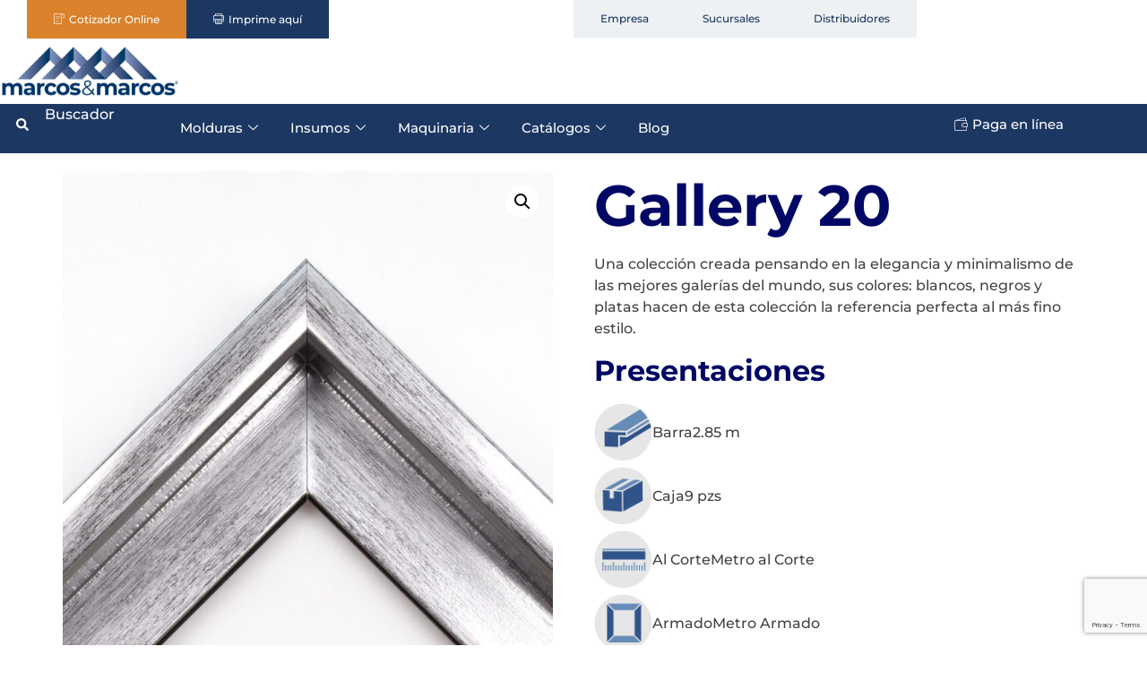

--- FILE ---
content_type: text/html; charset=UTF-8
request_url: https://www.marcosymarcos.mx/catalogo/molduras/poliestireno/gallery/gallery-20/
body_size: 30675
content:

<!doctype html>
<html lang="es">
<head>
	<meta charset="UTF-8">
	<meta name="viewport" content="width=device-width, initial-scale=1">
	<link rel="profile" href="https://gmpg.org/xfn/11">
	<meta name='robots' content='index, follow, max-image-preview:large, max-snippet:-1, max-video-preview:-1' />

	<!-- This site is optimized with the Yoast SEO plugin v26.7 - https://yoast.com/wordpress/plugins/seo/ -->
	<title>Gallery 20 | Marcos y Marcos de México</title>
	<link rel="canonical" href="https://www.marcosymarcos.mx/catalogo/molduras/poliestireno/gallery/gallery-20/" />
	<meta property="og:locale" content="es_ES" />
	<meta property="og:type" content="article" />
	<meta property="og:title" content="Gallery 20 | Marcos y Marcos de México" />
	<meta property="og:description" content="Una colección creada pensando en la elegancia y minimalismo de las mejores galerías del mundo, sus colores: blancos, negros y platas hacen de esta colección la referencia perfecta al más fino estilo.   Presentaciones Barra2.85 m Caja9 pzs Al CorteMetro al Corte ArmadoMetro Armado          Compra aquí por caja      &nbsp;   Envío gratis a todo el país  (Restringido a la cobertura de Paquetexpress)  Realiza tu pedido hoy y recibe de 3 a 5 días hábiles" />
	<meta property="og:url" content="https://www.marcosymarcos.mx/catalogo/molduras/poliestireno/gallery/gallery-20/" />
	<meta property="og:site_name" content="Marcos y Marcos de México" />
	<meta property="article:publisher" content="https://www.facebook.com/marcosymarcosmx/" />
	<meta property="article:modified_time" content="2024-05-03T22:11:03+00:00" />
	<meta property="og:image" content="https://www.marcosymarcos.mx/wp-content/uploads/2020/09/ALE20.jpg" />
	<meta property="og:image:width" content="800" />
	<meta property="og:image:height" content="800" />
	<meta property="og:image:type" content="image/jpeg" />
	<meta name="twitter:card" content="summary_large_image" />
	<meta name="twitter:label1" content="Tiempo de lectura" />
	<meta name="twitter:data1" content="1 minuto" />
	<script type="application/ld+json" class="yoast-schema-graph">{"@context":"https://schema.org","@graph":[{"@type":"WebPage","@id":"https://www.marcosymarcos.mx/catalogo/molduras/poliestireno/gallery/gallery-20/","url":"https://www.marcosymarcos.mx/catalogo/molduras/poliestireno/gallery/gallery-20/","name":"Gallery 20 | Marcos y Marcos de México","isPartOf":{"@id":"https://www.marcosymarcos.mx/#website"},"primaryImageOfPage":{"@id":"https://www.marcosymarcos.mx/catalogo/molduras/poliestireno/gallery/gallery-20/#primaryimage"},"image":{"@id":"https://www.marcosymarcos.mx/catalogo/molduras/poliestireno/gallery/gallery-20/#primaryimage"},"thumbnailUrl":"https://www.marcosymarcos.mx/wp-content/uploads/2020/09/ALE20.jpg","datePublished":"2020-09-19T03:50:58+00:00","dateModified":"2024-05-03T22:11:03+00:00","breadcrumb":{"@id":"https://www.marcosymarcos.mx/catalogo/molduras/poliestireno/gallery/gallery-20/#breadcrumb"},"inLanguage":"es","potentialAction":[{"@type":"ReadAction","target":["https://www.marcosymarcos.mx/catalogo/molduras/poliestireno/gallery/gallery-20/"]}]},{"@type":"ImageObject","inLanguage":"es","@id":"https://www.marcosymarcos.mx/catalogo/molduras/poliestireno/gallery/gallery-20/#primaryimage","url":"https://www.marcosymarcos.mx/wp-content/uploads/2020/09/ALE20.jpg","contentUrl":"https://www.marcosymarcos.mx/wp-content/uploads/2020/09/ALE20.jpg","width":800,"height":800},{"@type":"BreadcrumbList","@id":"https://www.marcosymarcos.mx/catalogo/molduras/poliestireno/gallery/gallery-20/#breadcrumb","itemListElement":[{"@type":"ListItem","position":1,"name":"Inicio","item":"https://www.marcosymarcos.mx/"},{"@type":"ListItem","position":2,"name":"Catálogo","item":"https://www.marcosymarcos.mx/catalogo/"},{"@type":"ListItem","position":3,"name":"Gallery 20"}]},{"@type":"WebSite","@id":"https://www.marcosymarcos.mx/#website","url":"https://www.marcosymarcos.mx/","name":"Marcos y Marcos de México","description":"Molduras, maquinaria, insumos, accesorios para enmarcado","publisher":{"@id":"https://www.marcosymarcos.mx/#organization"},"potentialAction":[{"@type":"SearchAction","target":{"@type":"EntryPoint","urlTemplate":"https://www.marcosymarcos.mx/?s={search_term_string}"},"query-input":{"@type":"PropertyValueSpecification","valueRequired":true,"valueName":"search_term_string"}}],"inLanguage":"es"},{"@type":"Organization","@id":"https://www.marcosymarcos.mx/#organization","name":"Marcos y Marcos de México","url":"https://www.marcosymarcos.mx/","logo":{"@type":"ImageObject","inLanguage":"es","@id":"https://www.marcosymarcos.mx/#/schema/logo/image/","url":"https://www.marcosymarcos.mx/wp-content/uploads/2024/01/cropped-Logotipo-marcos-y-marcos.jpg","contentUrl":"https://www.marcosymarcos.mx/wp-content/uploads/2024/01/cropped-Logotipo-marcos-y-marcos.jpg","width":2362,"height":675,"caption":"Marcos y Marcos de México"},"image":{"@id":"https://www.marcosymarcos.mx/#/schema/logo/image/"},"sameAs":["https://www.facebook.com/marcosymarcosmx/"]}]}</script>
	<!-- / Yoast SEO plugin. -->


<link rel='dns-prefetch' href='//www.googletagmanager.com' />
<link rel="alternate" type="application/rss+xml" title="Marcos y Marcos de México &raquo; Feed" href="https://www.marcosymarcos.mx/feed/" />
<link rel="alternate" type="application/rss+xml" title="Marcos y Marcos de México &raquo; Feed de los comentarios" href="https://www.marcosymarcos.mx/comments/feed/" />
<link rel="alternate" title="oEmbed (JSON)" type="application/json+oembed" href="https://www.marcosymarcos.mx/wp-json/oembed/1.0/embed?url=https%3A%2F%2Fwww.marcosymarcos.mx%2Fcatalogo%2Fmolduras%2Fpoliestireno%2Fgallery%2Fgallery-20%2F" />
<link rel="alternate" title="oEmbed (XML)" type="text/xml+oembed" href="https://www.marcosymarcos.mx/wp-json/oembed/1.0/embed?url=https%3A%2F%2Fwww.marcosymarcos.mx%2Fcatalogo%2Fmolduras%2Fpoliestireno%2Fgallery%2Fgallery-20%2F&#038;format=xml" />
		<!-- This site uses the Google Analytics by ExactMetrics plugin v8.11.1 - Using Analytics tracking - https://www.exactmetrics.com/ -->
							<script src="//www.googletagmanager.com/gtag/js?id=G-LXT0ER9QM1"  data-cfasync="false" data-wpfc-render="false" async></script>
			<script data-cfasync="false" data-wpfc-render="false">
				var em_version = '8.11.1';
				var em_track_user = true;
				var em_no_track_reason = '';
								var ExactMetricsDefaultLocations = {"page_location":"https:\/\/www.marcosymarcos.mx\/catalogo\/molduras\/poliestireno\/gallery\/gallery-20\/"};
								if ( typeof ExactMetricsPrivacyGuardFilter === 'function' ) {
					var ExactMetricsLocations = (typeof ExactMetricsExcludeQuery === 'object') ? ExactMetricsPrivacyGuardFilter( ExactMetricsExcludeQuery ) : ExactMetricsPrivacyGuardFilter( ExactMetricsDefaultLocations );
				} else {
					var ExactMetricsLocations = (typeof ExactMetricsExcludeQuery === 'object') ? ExactMetricsExcludeQuery : ExactMetricsDefaultLocations;
				}

								var disableStrs = [
										'ga-disable-G-LXT0ER9QM1',
									];

				/* Function to detect opted out users */
				function __gtagTrackerIsOptedOut() {
					for (var index = 0; index < disableStrs.length; index++) {
						if (document.cookie.indexOf(disableStrs[index] + '=true') > -1) {
							return true;
						}
					}

					return false;
				}

				/* Disable tracking if the opt-out cookie exists. */
				if (__gtagTrackerIsOptedOut()) {
					for (var index = 0; index < disableStrs.length; index++) {
						window[disableStrs[index]] = true;
					}
				}

				/* Opt-out function */
				function __gtagTrackerOptout() {
					for (var index = 0; index < disableStrs.length; index++) {
						document.cookie = disableStrs[index] + '=true; expires=Thu, 31 Dec 2099 23:59:59 UTC; path=/';
						window[disableStrs[index]] = true;
					}
				}

				if ('undefined' === typeof gaOptout) {
					function gaOptout() {
						__gtagTrackerOptout();
					}
				}
								window.dataLayer = window.dataLayer || [];

				window.ExactMetricsDualTracker = {
					helpers: {},
					trackers: {},
				};
				if (em_track_user) {
					function __gtagDataLayer() {
						dataLayer.push(arguments);
					}

					function __gtagTracker(type, name, parameters) {
						if (!parameters) {
							parameters = {};
						}

						if (parameters.send_to) {
							__gtagDataLayer.apply(null, arguments);
							return;
						}

						if (type === 'event') {
														parameters.send_to = exactmetrics_frontend.v4_id;
							var hookName = name;
							if (typeof parameters['event_category'] !== 'undefined') {
								hookName = parameters['event_category'] + ':' + name;
							}

							if (typeof ExactMetricsDualTracker.trackers[hookName] !== 'undefined') {
								ExactMetricsDualTracker.trackers[hookName](parameters);
							} else {
								__gtagDataLayer('event', name, parameters);
							}
							
						} else {
							__gtagDataLayer.apply(null, arguments);
						}
					}

					__gtagTracker('js', new Date());
					__gtagTracker('set', {
						'developer_id.dNDMyYj': true,
											});
					if ( ExactMetricsLocations.page_location ) {
						__gtagTracker('set', ExactMetricsLocations);
					}
										__gtagTracker('config', 'G-LXT0ER9QM1', {"forceSSL":"true","link_attribution":"true"} );
										window.gtag = __gtagTracker;										(function () {
						/* https://developers.google.com/analytics/devguides/collection/analyticsjs/ */
						/* ga and __gaTracker compatibility shim. */
						var noopfn = function () {
							return null;
						};
						var newtracker = function () {
							return new Tracker();
						};
						var Tracker = function () {
							return null;
						};
						var p = Tracker.prototype;
						p.get = noopfn;
						p.set = noopfn;
						p.send = function () {
							var args = Array.prototype.slice.call(arguments);
							args.unshift('send');
							__gaTracker.apply(null, args);
						};
						var __gaTracker = function () {
							var len = arguments.length;
							if (len === 0) {
								return;
							}
							var f = arguments[len - 1];
							if (typeof f !== 'object' || f === null || typeof f.hitCallback !== 'function') {
								if ('send' === arguments[0]) {
									var hitConverted, hitObject = false, action;
									if ('event' === arguments[1]) {
										if ('undefined' !== typeof arguments[3]) {
											hitObject = {
												'eventAction': arguments[3],
												'eventCategory': arguments[2],
												'eventLabel': arguments[4],
												'value': arguments[5] ? arguments[5] : 1,
											}
										}
									}
									if ('pageview' === arguments[1]) {
										if ('undefined' !== typeof arguments[2]) {
											hitObject = {
												'eventAction': 'page_view',
												'page_path': arguments[2],
											}
										}
									}
									if (typeof arguments[2] === 'object') {
										hitObject = arguments[2];
									}
									if (typeof arguments[5] === 'object') {
										Object.assign(hitObject, arguments[5]);
									}
									if ('undefined' !== typeof arguments[1].hitType) {
										hitObject = arguments[1];
										if ('pageview' === hitObject.hitType) {
											hitObject.eventAction = 'page_view';
										}
									}
									if (hitObject) {
										action = 'timing' === arguments[1].hitType ? 'timing_complete' : hitObject.eventAction;
										hitConverted = mapArgs(hitObject);
										__gtagTracker('event', action, hitConverted);
									}
								}
								return;
							}

							function mapArgs(args) {
								var arg, hit = {};
								var gaMap = {
									'eventCategory': 'event_category',
									'eventAction': 'event_action',
									'eventLabel': 'event_label',
									'eventValue': 'event_value',
									'nonInteraction': 'non_interaction',
									'timingCategory': 'event_category',
									'timingVar': 'name',
									'timingValue': 'value',
									'timingLabel': 'event_label',
									'page': 'page_path',
									'location': 'page_location',
									'title': 'page_title',
									'referrer' : 'page_referrer',
								};
								for (arg in args) {
																		if (!(!args.hasOwnProperty(arg) || !gaMap.hasOwnProperty(arg))) {
										hit[gaMap[arg]] = args[arg];
									} else {
										hit[arg] = args[arg];
									}
								}
								return hit;
							}

							try {
								f.hitCallback();
							} catch (ex) {
							}
						};
						__gaTracker.create = newtracker;
						__gaTracker.getByName = newtracker;
						__gaTracker.getAll = function () {
							return [];
						};
						__gaTracker.remove = noopfn;
						__gaTracker.loaded = true;
						window['__gaTracker'] = __gaTracker;
					})();
									} else {
										console.log("");
					(function () {
						function __gtagTracker() {
							return null;
						}

						window['__gtagTracker'] = __gtagTracker;
						window['gtag'] = __gtagTracker;
					})();
									}
			</script>
							<!-- / Google Analytics by ExactMetrics -->
		<style id='wp-img-auto-sizes-contain-inline-css'>
img:is([sizes=auto i],[sizes^="auto," i]){contain-intrinsic-size:3000px 1500px}
/*# sourceURL=wp-img-auto-sizes-contain-inline-css */
</style>
<style id='wp-emoji-styles-inline-css'>

	img.wp-smiley, img.emoji {
		display: inline !important;
		border: none !important;
		box-shadow: none !important;
		height: 1em !important;
		width: 1em !important;
		margin: 0 0.07em !important;
		vertical-align: -0.1em !important;
		background: none !important;
		padding: 0 !important;
	}
/*# sourceURL=wp-emoji-styles-inline-css */
</style>
<link rel='stylesheet' id='wp-block-library-css' href='https://www.marcosymarcos.mx/wp-includes/css/dist/block-library/style.min.css?ver=6.9' media='all' />
<style id='classic-theme-styles-inline-css'>
/*! This file is auto-generated */
.wp-block-button__link{color:#fff;background-color:#32373c;border-radius:9999px;box-shadow:none;text-decoration:none;padding:calc(.667em + 2px) calc(1.333em + 2px);font-size:1.125em}.wp-block-file__button{background:#32373c;color:#fff;text-decoration:none}
/*# sourceURL=/wp-includes/css/classic-themes.min.css */
</style>
<style id='global-styles-inline-css'>
:root{--wp--preset--aspect-ratio--square: 1;--wp--preset--aspect-ratio--4-3: 4/3;--wp--preset--aspect-ratio--3-4: 3/4;--wp--preset--aspect-ratio--3-2: 3/2;--wp--preset--aspect-ratio--2-3: 2/3;--wp--preset--aspect-ratio--16-9: 16/9;--wp--preset--aspect-ratio--9-16: 9/16;--wp--preset--color--black: #000000;--wp--preset--color--cyan-bluish-gray: #abb8c3;--wp--preset--color--white: #ffffff;--wp--preset--color--pale-pink: #f78da7;--wp--preset--color--vivid-red: #cf2e2e;--wp--preset--color--luminous-vivid-orange: #ff6900;--wp--preset--color--luminous-vivid-amber: #fcb900;--wp--preset--color--light-green-cyan: #7bdcb5;--wp--preset--color--vivid-green-cyan: #00d084;--wp--preset--color--pale-cyan-blue: #8ed1fc;--wp--preset--color--vivid-cyan-blue: #0693e3;--wp--preset--color--vivid-purple: #9b51e0;--wp--preset--gradient--vivid-cyan-blue-to-vivid-purple: linear-gradient(135deg,rgb(6,147,227) 0%,rgb(155,81,224) 100%);--wp--preset--gradient--light-green-cyan-to-vivid-green-cyan: linear-gradient(135deg,rgb(122,220,180) 0%,rgb(0,208,130) 100%);--wp--preset--gradient--luminous-vivid-amber-to-luminous-vivid-orange: linear-gradient(135deg,rgb(252,185,0) 0%,rgb(255,105,0) 100%);--wp--preset--gradient--luminous-vivid-orange-to-vivid-red: linear-gradient(135deg,rgb(255,105,0) 0%,rgb(207,46,46) 100%);--wp--preset--gradient--very-light-gray-to-cyan-bluish-gray: linear-gradient(135deg,rgb(238,238,238) 0%,rgb(169,184,195) 100%);--wp--preset--gradient--cool-to-warm-spectrum: linear-gradient(135deg,rgb(74,234,220) 0%,rgb(151,120,209) 20%,rgb(207,42,186) 40%,rgb(238,44,130) 60%,rgb(251,105,98) 80%,rgb(254,248,76) 100%);--wp--preset--gradient--blush-light-purple: linear-gradient(135deg,rgb(255,206,236) 0%,rgb(152,150,240) 100%);--wp--preset--gradient--blush-bordeaux: linear-gradient(135deg,rgb(254,205,165) 0%,rgb(254,45,45) 50%,rgb(107,0,62) 100%);--wp--preset--gradient--luminous-dusk: linear-gradient(135deg,rgb(255,203,112) 0%,rgb(199,81,192) 50%,rgb(65,88,208) 100%);--wp--preset--gradient--pale-ocean: linear-gradient(135deg,rgb(255,245,203) 0%,rgb(182,227,212) 50%,rgb(51,167,181) 100%);--wp--preset--gradient--electric-grass: linear-gradient(135deg,rgb(202,248,128) 0%,rgb(113,206,126) 100%);--wp--preset--gradient--midnight: linear-gradient(135deg,rgb(2,3,129) 0%,rgb(40,116,252) 100%);--wp--preset--font-size--small: 13px;--wp--preset--font-size--medium: 20px;--wp--preset--font-size--large: 36px;--wp--preset--font-size--x-large: 42px;--wp--preset--spacing--20: 0.44rem;--wp--preset--spacing--30: 0.67rem;--wp--preset--spacing--40: 1rem;--wp--preset--spacing--50: 1.5rem;--wp--preset--spacing--60: 2.25rem;--wp--preset--spacing--70: 3.38rem;--wp--preset--spacing--80: 5.06rem;--wp--preset--shadow--natural: 6px 6px 9px rgba(0, 0, 0, 0.2);--wp--preset--shadow--deep: 12px 12px 50px rgba(0, 0, 0, 0.4);--wp--preset--shadow--sharp: 6px 6px 0px rgba(0, 0, 0, 0.2);--wp--preset--shadow--outlined: 6px 6px 0px -3px rgb(255, 255, 255), 6px 6px rgb(0, 0, 0);--wp--preset--shadow--crisp: 6px 6px 0px rgb(0, 0, 0);}:where(.is-layout-flex){gap: 0.5em;}:where(.is-layout-grid){gap: 0.5em;}body .is-layout-flex{display: flex;}.is-layout-flex{flex-wrap: wrap;align-items: center;}.is-layout-flex > :is(*, div){margin: 0;}body .is-layout-grid{display: grid;}.is-layout-grid > :is(*, div){margin: 0;}:where(.wp-block-columns.is-layout-flex){gap: 2em;}:where(.wp-block-columns.is-layout-grid){gap: 2em;}:where(.wp-block-post-template.is-layout-flex){gap: 1.25em;}:where(.wp-block-post-template.is-layout-grid){gap: 1.25em;}.has-black-color{color: var(--wp--preset--color--black) !important;}.has-cyan-bluish-gray-color{color: var(--wp--preset--color--cyan-bluish-gray) !important;}.has-white-color{color: var(--wp--preset--color--white) !important;}.has-pale-pink-color{color: var(--wp--preset--color--pale-pink) !important;}.has-vivid-red-color{color: var(--wp--preset--color--vivid-red) !important;}.has-luminous-vivid-orange-color{color: var(--wp--preset--color--luminous-vivid-orange) !important;}.has-luminous-vivid-amber-color{color: var(--wp--preset--color--luminous-vivid-amber) !important;}.has-light-green-cyan-color{color: var(--wp--preset--color--light-green-cyan) !important;}.has-vivid-green-cyan-color{color: var(--wp--preset--color--vivid-green-cyan) !important;}.has-pale-cyan-blue-color{color: var(--wp--preset--color--pale-cyan-blue) !important;}.has-vivid-cyan-blue-color{color: var(--wp--preset--color--vivid-cyan-blue) !important;}.has-vivid-purple-color{color: var(--wp--preset--color--vivid-purple) !important;}.has-black-background-color{background-color: var(--wp--preset--color--black) !important;}.has-cyan-bluish-gray-background-color{background-color: var(--wp--preset--color--cyan-bluish-gray) !important;}.has-white-background-color{background-color: var(--wp--preset--color--white) !important;}.has-pale-pink-background-color{background-color: var(--wp--preset--color--pale-pink) !important;}.has-vivid-red-background-color{background-color: var(--wp--preset--color--vivid-red) !important;}.has-luminous-vivid-orange-background-color{background-color: var(--wp--preset--color--luminous-vivid-orange) !important;}.has-luminous-vivid-amber-background-color{background-color: var(--wp--preset--color--luminous-vivid-amber) !important;}.has-light-green-cyan-background-color{background-color: var(--wp--preset--color--light-green-cyan) !important;}.has-vivid-green-cyan-background-color{background-color: var(--wp--preset--color--vivid-green-cyan) !important;}.has-pale-cyan-blue-background-color{background-color: var(--wp--preset--color--pale-cyan-blue) !important;}.has-vivid-cyan-blue-background-color{background-color: var(--wp--preset--color--vivid-cyan-blue) !important;}.has-vivid-purple-background-color{background-color: var(--wp--preset--color--vivid-purple) !important;}.has-black-border-color{border-color: var(--wp--preset--color--black) !important;}.has-cyan-bluish-gray-border-color{border-color: var(--wp--preset--color--cyan-bluish-gray) !important;}.has-white-border-color{border-color: var(--wp--preset--color--white) !important;}.has-pale-pink-border-color{border-color: var(--wp--preset--color--pale-pink) !important;}.has-vivid-red-border-color{border-color: var(--wp--preset--color--vivid-red) !important;}.has-luminous-vivid-orange-border-color{border-color: var(--wp--preset--color--luminous-vivid-orange) !important;}.has-luminous-vivid-amber-border-color{border-color: var(--wp--preset--color--luminous-vivid-amber) !important;}.has-light-green-cyan-border-color{border-color: var(--wp--preset--color--light-green-cyan) !important;}.has-vivid-green-cyan-border-color{border-color: var(--wp--preset--color--vivid-green-cyan) !important;}.has-pale-cyan-blue-border-color{border-color: var(--wp--preset--color--pale-cyan-blue) !important;}.has-vivid-cyan-blue-border-color{border-color: var(--wp--preset--color--vivid-cyan-blue) !important;}.has-vivid-purple-border-color{border-color: var(--wp--preset--color--vivid-purple) !important;}.has-vivid-cyan-blue-to-vivid-purple-gradient-background{background: var(--wp--preset--gradient--vivid-cyan-blue-to-vivid-purple) !important;}.has-light-green-cyan-to-vivid-green-cyan-gradient-background{background: var(--wp--preset--gradient--light-green-cyan-to-vivid-green-cyan) !important;}.has-luminous-vivid-amber-to-luminous-vivid-orange-gradient-background{background: var(--wp--preset--gradient--luminous-vivid-amber-to-luminous-vivid-orange) !important;}.has-luminous-vivid-orange-to-vivid-red-gradient-background{background: var(--wp--preset--gradient--luminous-vivid-orange-to-vivid-red) !important;}.has-very-light-gray-to-cyan-bluish-gray-gradient-background{background: var(--wp--preset--gradient--very-light-gray-to-cyan-bluish-gray) !important;}.has-cool-to-warm-spectrum-gradient-background{background: var(--wp--preset--gradient--cool-to-warm-spectrum) !important;}.has-blush-light-purple-gradient-background{background: var(--wp--preset--gradient--blush-light-purple) !important;}.has-blush-bordeaux-gradient-background{background: var(--wp--preset--gradient--blush-bordeaux) !important;}.has-luminous-dusk-gradient-background{background: var(--wp--preset--gradient--luminous-dusk) !important;}.has-pale-ocean-gradient-background{background: var(--wp--preset--gradient--pale-ocean) !important;}.has-electric-grass-gradient-background{background: var(--wp--preset--gradient--electric-grass) !important;}.has-midnight-gradient-background{background: var(--wp--preset--gradient--midnight) !important;}.has-small-font-size{font-size: var(--wp--preset--font-size--small) !important;}.has-medium-font-size{font-size: var(--wp--preset--font-size--medium) !important;}.has-large-font-size{font-size: var(--wp--preset--font-size--large) !important;}.has-x-large-font-size{font-size: var(--wp--preset--font-size--x-large) !important;}
:where(.wp-block-post-template.is-layout-flex){gap: 1.25em;}:where(.wp-block-post-template.is-layout-grid){gap: 1.25em;}
:where(.wp-block-term-template.is-layout-flex){gap: 1.25em;}:where(.wp-block-term-template.is-layout-grid){gap: 1.25em;}
:where(.wp-block-columns.is-layout-flex){gap: 2em;}:where(.wp-block-columns.is-layout-grid){gap: 2em;}
:root :where(.wp-block-pullquote){font-size: 1.5em;line-height: 1.6;}
/*# sourceURL=global-styles-inline-css */
</style>
<link rel='stylesheet' id='contact-form-7-css' href='https://www.marcosymarcos.mx/wp-content/plugins/contact-form-7/includes/css/styles.css?ver=6.1.4' media='all' />
<link rel='stylesheet' id='woof-css' href='https://www.marcosymarcos.mx/wp-content/plugins/woocommerce-products-filter/css/front.css?ver=1.3.7.4' media='all' />
<style id='woof-inline-css'>

.woof_products_top_panel li span, .woof_products_top_panel2 li span{background: url(https://www.marcosymarcos.mx/wp-content/plugins/woocommerce-products-filter/img/delete.png);background-size: 14px 14px;background-repeat: no-repeat;background-position: right;}
.woof_edit_view{
                    display: none;
                }
.woof_price3_search_container{
    width: 100% !important;
    clear: both;
}
 
.woof_sid_auto_shortcode .woof_container_radio .woof_block_html_items,
.woof_sid_auto_shortcode .woof_container_checkbox .woof_block_html_items,
.woof_sid_auto_shortcode .woof_container_label .woof_block_html_items
{
    min-height: 160px;
    max-height: 160px;
    overflow: auto;
    padding: 0 0 0 7px;
}
 
.woof_sid_auto_shortcode .woof_container_color .woof_block_html_items,
.woof_sid_auto_shortcode .woof_container_image .woof_block_html_items,
.woof_sid_auto_shortcode .woof_container_select .woof_block_html_items,
.woof_sid_auto_shortcode .woof_container_slider .woof_block_html_items{
    min-height: 160px;
    max-height: 160px;
}
 
.woof_sid_auto_shortcode .woof_container_slider .woof_block_html_items{
    padding: 0 9px;
}
 
.woof_sid_auto_shortcode ul.woof_list.woof_list_label{
    margin-top: 9px !important;
}
 
.woof_sid_auto_shortcode .woof_checkbox_sales_container .woof_container_inner{
    padding-left: 20px;
}
 
.woof_sid_auto_shortcode .woof_author_search_container .woof_container_inner,
.woof_sid_auto_shortcode .woof_by_rating_container .woof_container_inner{
    padding-top: 23px;
}
 
.woof_container h4{
    margin-bottom: 11px !important;
    font-size: 1.32em !important;
    background: #f2f3f5;
    padding: 11px 7px;
    color: #333;
    line-height: 1.12em !important;
    text-align: center;
    border-radius: 3px;
}
 
.woof_color_term{
   border-radius: 80px !important;
}
 
.woof_color_term:hover{
    border-color: #444;
    border-style: double;
}
/*# sourceURL=woof-inline-css */
</style>
<link rel='stylesheet' id='chosen-drop-down-css' href='https://www.marcosymarcos.mx/wp-content/plugins/woocommerce-products-filter/js/chosen/chosen.min.css?ver=1.3.7.4' media='all' />
<link rel='stylesheet' id='woof_by_author_html_items-css' href='https://www.marcosymarcos.mx/wp-content/plugins/woocommerce-products-filter/ext/by_author/css/by_author.css?ver=1.3.7.4' media='all' />
<link rel='stylesheet' id='woof_by_instock_html_items-css' href='https://www.marcosymarcos.mx/wp-content/plugins/woocommerce-products-filter/ext/by_instock/css/by_instock.css?ver=1.3.7.4' media='all' />
<link rel='stylesheet' id='woof_by_onsales_html_items-css' href='https://www.marcosymarcos.mx/wp-content/plugins/woocommerce-products-filter/ext/by_onsales/css/by_onsales.css?ver=1.3.7.4' media='all' />
<link rel='stylesheet' id='woof_by_text_html_items-css' href='https://www.marcosymarcos.mx/wp-content/plugins/woocommerce-products-filter/ext/by_text/assets/css/front.css?ver=1.3.7.4' media='all' />
<link rel='stylesheet' id='woof_label_html_items-css' href='https://www.marcosymarcos.mx/wp-content/plugins/woocommerce-products-filter/ext/label/css/html_types/label.css?ver=1.3.7.4' media='all' />
<link rel='stylesheet' id='woof_select_radio_check_html_items-css' href='https://www.marcosymarcos.mx/wp-content/plugins/woocommerce-products-filter/ext/select_radio_check/css/html_types/select_radio_check.css?ver=1.3.7.4' media='all' />
<link rel='stylesheet' id='woof_sd_html_items_checkbox-css' href='https://www.marcosymarcos.mx/wp-content/plugins/woocommerce-products-filter/ext/smart_designer/css/elements/checkbox.css?ver=1.3.7.4' media='all' />
<link rel='stylesheet' id='woof_sd_html_items_radio-css' href='https://www.marcosymarcos.mx/wp-content/plugins/woocommerce-products-filter/ext/smart_designer/css/elements/radio.css?ver=1.3.7.4' media='all' />
<link rel='stylesheet' id='woof_sd_html_items_switcher-css' href='https://www.marcosymarcos.mx/wp-content/plugins/woocommerce-products-filter/ext/smart_designer/css/elements/switcher.css?ver=1.3.7.4' media='all' />
<link rel='stylesheet' id='woof_sd_html_items_color-css' href='https://www.marcosymarcos.mx/wp-content/plugins/woocommerce-products-filter/ext/smart_designer/css/elements/color.css?ver=1.3.7.4' media='all' />
<link rel='stylesheet' id='woof_sd_html_items_tooltip-css' href='https://www.marcosymarcos.mx/wp-content/plugins/woocommerce-products-filter/ext/smart_designer/css/tooltip.css?ver=1.3.7.4' media='all' />
<link rel='stylesheet' id='woof_sd_html_items_front-css' href='https://www.marcosymarcos.mx/wp-content/plugins/woocommerce-products-filter/ext/smart_designer/css/front.css?ver=1.3.7.4' media='all' />
<link rel='stylesheet' id='woof-switcher23-css' href='https://www.marcosymarcos.mx/wp-content/plugins/woocommerce-products-filter/css/switcher.css?ver=1.3.7.4' media='all' />
<link rel='stylesheet' id='photoswipe-css' href='https://www.marcosymarcos.mx/wp-content/plugins/woocommerce/assets/css/photoswipe/photoswipe.min.css?ver=10.4.3' media='all' />
<link rel='stylesheet' id='photoswipe-default-skin-css' href='https://www.marcosymarcos.mx/wp-content/plugins/woocommerce/assets/css/photoswipe/default-skin/default-skin.min.css?ver=10.4.3' media='all' />
<link rel='stylesheet' id='woocommerce-layout-css' href='https://www.marcosymarcos.mx/wp-content/plugins/woocommerce/assets/css/woocommerce-layout.css?ver=10.4.3' media='all' />
<link rel='stylesheet' id='woocommerce-smallscreen-css' href='https://www.marcosymarcos.mx/wp-content/plugins/woocommerce/assets/css/woocommerce-smallscreen.css?ver=10.4.3' media='only screen and (max-width: 768px)' />
<link rel='stylesheet' id='woocommerce-general-css' href='https://www.marcosymarcos.mx/wp-content/plugins/woocommerce/assets/css/woocommerce.css?ver=10.4.3' media='all' />
<style id='woocommerce-inline-inline-css'>
.woocommerce form .form-row .required { visibility: visible; }
/*# sourceURL=woocommerce-inline-inline-css */
</style>
<link rel='stylesheet' id='hello-elementor-css' href='https://www.marcosymarcos.mx/wp-content/themes/hello-elementor/style.min.css?ver=3.1.0' media='all' />
<link rel='stylesheet' id='hello-elementor-theme-style-css' href='https://www.marcosymarcos.mx/wp-content/themes/hello-elementor/theme.min.css?ver=3.1.0' media='all' />
<link rel='stylesheet' id='hello-elementor-header-footer-css' href='https://www.marcosymarcos.mx/wp-content/themes/hello-elementor/header-footer.min.css?ver=3.1.0' media='all' />
<link rel='stylesheet' id='elementor-frontend-css' href='https://www.marcosymarcos.mx/wp-content/plugins/elementor/assets/css/frontend.min.css?ver=3.34.1' media='all' />
<link rel='stylesheet' id='elementor-post-12925-css' href='https://www.marcosymarcos.mx/wp-content/uploads/elementor/css/post-12925.css?ver=1769289831' media='all' />
<link rel='stylesheet' id='widget-image-css' href='https://www.marcosymarcos.mx/wp-content/plugins/elementor/assets/css/widget-image.min.css?ver=3.34.1' media='all' />
<link rel='stylesheet' id='widget-heading-css' href='https://www.marcosymarcos.mx/wp-content/plugins/elementor/assets/css/widget-heading.min.css?ver=3.34.1' media='all' />
<link rel='stylesheet' id='widget-icon-list-css' href='https://www.marcosymarcos.mx/wp-content/plugins/elementor/assets/css/widget-icon-list.min.css?ver=3.34.1' media='all' />
<link rel='stylesheet' id='she-header-style-css' href='https://www.marcosymarcos.mx/wp-content/plugins/sticky-header-effects-for-elementor/assets/css/she-header-style.css?ver=2.1.6' media='all' />
<link rel='stylesheet' id='elementor-post-13002-css' href='https://www.marcosymarcos.mx/wp-content/uploads/elementor/css/post-13002.css?ver=1769289832' media='all' />
<link rel='stylesheet' id='elementor-post-12958-css' href='https://www.marcosymarcos.mx/wp-content/uploads/elementor/css/post-12958.css?ver=1769289832' media='all' />
<link rel='stylesheet' id='ekit-widget-styles-css' href='https://www.marcosymarcos.mx/wp-content/plugins/elementskit-lite/widgets/init/assets/css/widget-styles.css?ver=3.7.8' media='all' />
<link rel='stylesheet' id='ekit-responsive-css' href='https://www.marcosymarcos.mx/wp-content/plugins/elementskit-lite/widgets/init/assets/css/responsive.css?ver=3.7.8' media='all' />
<link rel='stylesheet' id='elementor-gf-local-montserrat-css' href='https://www.marcosymarcos.mx/wp-content/uploads/elementor/google-fonts/css/montserrat.css?ver=1745354502' media='all' />
<link rel='stylesheet' id='elementor-icons-ekiticons-css' href='https://www.marcosymarcos.mx/wp-content/plugins/elementskit-lite/modules/elementskit-icon-pack/assets/css/ekiticons.css?ver=3.7.8' media='all' />
<script id="woof-husky-js-extra">
var woof_husky_txt = {"ajax_url":"https://www.marcosymarcos.mx/wp-admin/admin-ajax.php","plugin_uri":"https://www.marcosymarcos.mx/wp-content/plugins/woocommerce-products-filter/ext/by_text/","loader":"https://www.marcosymarcos.mx/wp-content/plugins/woocommerce-products-filter/ext/by_text/assets/img/ajax-loader.gif","not_found":"Nothing found!","prev":"Prev","next":"Siguiente","site_link":"https://www.marcosymarcos.mx","default_data":{"placeholder":"","behavior":"title","search_by_full_word":0,"autocomplete":1,"how_to_open_links":0,"taxonomy_compatibility":0,"sku_compatibility":0,"custom_fields":"","search_desc_variant":0,"view_text_length":10,"min_symbols":3,"max_posts":10,"image":"","notes_for_customer":"","template":"default","max_open_height":300,"page":0}};
//# sourceURL=woof-husky-js-extra
</script>
<script src="https://www.marcosymarcos.mx/wp-content/plugins/woocommerce-products-filter/ext/by_text/assets/js/husky.js?ver=1.3.7.4" id="woof-husky-js"></script>
<script src="https://www.marcosymarcos.mx/wp-content/plugins/google-analytics-dashboard-for-wp/assets/js/frontend-gtag.min.js?ver=8.11.1" id="exactmetrics-frontend-script-js" async data-wp-strategy="async"></script>
<script data-cfasync="false" data-wpfc-render="false" id='exactmetrics-frontend-script-js-extra'>var exactmetrics_frontend = {"js_events_tracking":"true","download_extensions":"doc,pdf,ppt,zip,xls,docx,pptx,xlsx","inbound_paths":"[{\"path\":\"\\\/go\\\/\",\"label\":\"affiliate\"},{\"path\":\"\\\/recommend\\\/\",\"label\":\"affiliate\"}]","home_url":"https:\/\/www.marcosymarcos.mx","hash_tracking":"false","v4_id":"G-LXT0ER9QM1"};</script>
<script src="https://www.marcosymarcos.mx/wp-includes/js/jquery/jquery.min.js?ver=3.7.1" id="jquery-core-js"></script>
<script src="https://www.marcosymarcos.mx/wp-includes/js/jquery/jquery-migrate.min.js?ver=3.4.1" id="jquery-migrate-js"></script>
<script src="https://www.marcosymarcos.mx/wp-content/plugins/woocommerce/assets/js/zoom/jquery.zoom.min.js?ver=1.7.21-wc.10.4.3" id="wc-zoom-js" defer data-wp-strategy="defer"></script>
<script src="https://www.marcosymarcos.mx/wp-content/plugins/woocommerce/assets/js/flexslider/jquery.flexslider.min.js?ver=2.7.2-wc.10.4.3" id="wc-flexslider-js" defer data-wp-strategy="defer"></script>
<script src="https://www.marcosymarcos.mx/wp-content/plugins/woocommerce/assets/js/photoswipe/photoswipe.min.js?ver=4.1.1-wc.10.4.3" id="wc-photoswipe-js" defer data-wp-strategy="defer"></script>
<script src="https://www.marcosymarcos.mx/wp-content/plugins/woocommerce/assets/js/photoswipe/photoswipe-ui-default.min.js?ver=4.1.1-wc.10.4.3" id="wc-photoswipe-ui-default-js" defer data-wp-strategy="defer"></script>
<script id="wc-single-product-js-extra">
var wc_single_product_params = {"i18n_required_rating_text":"Por favor elige una puntuaci\u00f3n","i18n_rating_options":["1 de 5 estrellas","2 de 5 estrellas","3 de 5 estrellas","4 de 5 estrellas","5 de 5 estrellas"],"i18n_product_gallery_trigger_text":"Ver galer\u00eda de im\u00e1genes a pantalla completa","review_rating_required":"yes","flexslider":{"rtl":false,"animation":"slide","smoothHeight":true,"directionNav":false,"controlNav":"thumbnails","slideshow":false,"animationSpeed":500,"animationLoop":false,"allowOneSlide":false},"zoom_enabled":"1","zoom_options":[],"photoswipe_enabled":"1","photoswipe_options":{"shareEl":false,"closeOnScroll":false,"history":false,"hideAnimationDuration":0,"showAnimationDuration":0},"flexslider_enabled":"1"};
//# sourceURL=wc-single-product-js-extra
</script>
<script src="https://www.marcosymarcos.mx/wp-content/plugins/woocommerce/assets/js/frontend/single-product.min.js?ver=10.4.3" id="wc-single-product-js" defer data-wp-strategy="defer"></script>
<script src="https://www.marcosymarcos.mx/wp-content/plugins/woocommerce/assets/js/jquery-blockui/jquery.blockUI.min.js?ver=2.7.0-wc.10.4.3" id="wc-jquery-blockui-js" defer data-wp-strategy="defer"></script>
<script src="https://www.marcosymarcos.mx/wp-content/plugins/woocommerce/assets/js/js-cookie/js.cookie.min.js?ver=2.1.4-wc.10.4.3" id="wc-js-cookie-js" defer data-wp-strategy="defer"></script>
<script id="woocommerce-js-extra">
var woocommerce_params = {"ajax_url":"/wp-admin/admin-ajax.php","wc_ajax_url":"/?wc-ajax=%%endpoint%%","i18n_password_show":"Mostrar contrase\u00f1a","i18n_password_hide":"Ocultar contrase\u00f1a"};
//# sourceURL=woocommerce-js-extra
</script>
<script src="https://www.marcosymarcos.mx/wp-content/plugins/woocommerce/assets/js/frontend/woocommerce.min.js?ver=10.4.3" id="woocommerce-js" defer data-wp-strategy="defer"></script>
<script src="https://www.marcosymarcos.mx/wp-content/plugins/elementor-pro/assets/js/page-transitions.min.js?ver=3.34.0" id="page-transitions-js"></script>
<script src="https://www.marcosymarcos.mx/wp-content/plugins/sticky-header-effects-for-elementor/assets/js/she-header.js?ver=2.1.6" id="she-header-js"></script>
<link rel="https://api.w.org/" href="https://www.marcosymarcos.mx/wp-json/" /><link rel="alternate" title="JSON" type="application/json" href="https://www.marcosymarcos.mx/wp-json/wp/v2/product/11294" /><link rel="EditURI" type="application/rsd+xml" title="RSD" href="https://www.marcosymarcos.mx/xmlrpc.php?rsd" />
<meta name="generator" content="WordPress 6.9" />
<meta name="generator" content="WooCommerce 10.4.3" />
<link rel='shortlink' href='https://www.marcosymarcos.mx/?p=11294' />
<meta name="generator" content="Site Kit by Google 1.170.0" /><meta name="facebook-domain-verification" content="dnzhol32eol09pi7rt2ywnrx5ggcax" /><meta name="description" content="Una colección creada pensando en la elegancia y minimalismo de las mejores galerías del mundo, sus colores: blancos, negros y platas hacen de esta colección la referencia perfecta al más fino estilo.


Presentaciones
Barra2.85 m
Caja9 pzs
Al CorteMetro al Corte
ArmadoMetro Armado








  Compra aquí por caja


  
  &nbsp;

  Envío gratis a todo el país
  (Restringido a la cobertura de Paquetexpress)
  Realiza tu pedido hoy y recibe de 3 a 5 días hábiles">
	<noscript><style>.woocommerce-product-gallery{ opacity: 1 !important; }</style></noscript>
	<meta name="generator" content="Elementor 3.34.1; features: e_font_icon_svg, additional_custom_breakpoints; settings: css_print_method-external, google_font-enabled, font_display-swap">

<!-- Meta Pixel Code -->
<script type='text/javascript'>
!function(f,b,e,v,n,t,s){if(f.fbq)return;n=f.fbq=function(){n.callMethod?
n.callMethod.apply(n,arguments):n.queue.push(arguments)};if(!f._fbq)f._fbq=n;
n.push=n;n.loaded=!0;n.version='2.0';n.queue=[];t=b.createElement(e);t.async=!0;
t.src=v;s=b.getElementsByTagName(e)[0];s.parentNode.insertBefore(t,s)}(window,
document,'script','https://connect.facebook.net/en_US/fbevents.js');
</script>
<!-- End Meta Pixel Code -->
<script type='text/javascript'>var url = window.location.origin + '?ob=open-bridge';
            fbq('set', 'openbridge', '691986791180065', url);
fbq('init', '691986791180065', {}, {
    "agent": "wordpress-6.9-4.1.5"
})</script><script type='text/javascript'>
    fbq('track', 'PageView', []);
  </script>			<style>
				.e-con.e-parent:nth-of-type(n+4):not(.e-lazyloaded):not(.e-no-lazyload),
				.e-con.e-parent:nth-of-type(n+4):not(.e-lazyloaded):not(.e-no-lazyload) * {
					background-image: none !important;
				}
				@media screen and (max-height: 1024px) {
					.e-con.e-parent:nth-of-type(n+3):not(.e-lazyloaded):not(.e-no-lazyload),
					.e-con.e-parent:nth-of-type(n+3):not(.e-lazyloaded):not(.e-no-lazyload) * {
						background-image: none !important;
					}
				}
				@media screen and (max-height: 640px) {
					.e-con.e-parent:nth-of-type(n+2):not(.e-lazyloaded):not(.e-no-lazyload),
					.e-con.e-parent:nth-of-type(n+2):not(.e-lazyloaded):not(.e-no-lazyload) * {
						background-image: none !important;
					}
				}
			</style>
			<!-- Google Tag Manager (noscript) -->
<noscript><iframe src="https://www.googletagmanager.com/ns.html?id=GTM-W6WGWVX"
height="0" width="0" style="display:none;visibility:hidden"></iframe></noscript>
<!-- End Google Tag Manager (noscript) --><!-- Google Tag Manager -->
<script>(function(w,d,s,l,i){w[l]=w[l]||[];w[l].push({'gtm.start':
new Date().getTime(),event:'gtm.js'});var f=d.getElementsByTagName(s)[0],
j=d.createElement(s),dl=l!='dataLayer'?'&l='+l:'';j.async=true;j.src=
'https://www.googletagmanager.com/gtm.js?id='+i+dl;f.parentNode.insertBefore(j,f);
})(window,document,'script','dataLayer','GTM-W6WGWVX');</script>
<!-- End Google Tag Manager --><meta name="generator" content="Powered by Slider Revolution 6.7.14 - responsive, Mobile-Friendly Slider Plugin for WordPress with comfortable drag and drop interface." />
<link rel="icon" href="https://www.marcosymarcos.mx/wp-content/uploads/2019/01/cropped-favicon-2-32x32.png" sizes="32x32" />
<link rel="icon" href="https://www.marcosymarcos.mx/wp-content/uploads/2019/01/cropped-favicon-2-192x192.png" sizes="192x192" />
<link rel="apple-touch-icon" href="https://www.marcosymarcos.mx/wp-content/uploads/2019/01/cropped-favicon-2-180x180.png" />
<meta name="msapplication-TileImage" content="https://www.marcosymarcos.mx/wp-content/uploads/2019/01/cropped-favicon-2-270x270.png" />
<script>function setREVStartSize(e){
			//window.requestAnimationFrame(function() {
				window.RSIW = window.RSIW===undefined ? window.innerWidth : window.RSIW;
				window.RSIH = window.RSIH===undefined ? window.innerHeight : window.RSIH;
				try {
					var pw = document.getElementById(e.c).parentNode.offsetWidth,
						newh;
					pw = pw===0 || isNaN(pw) || (e.l=="fullwidth" || e.layout=="fullwidth") ? window.RSIW : pw;
					e.tabw = e.tabw===undefined ? 0 : parseInt(e.tabw);
					e.thumbw = e.thumbw===undefined ? 0 : parseInt(e.thumbw);
					e.tabh = e.tabh===undefined ? 0 : parseInt(e.tabh);
					e.thumbh = e.thumbh===undefined ? 0 : parseInt(e.thumbh);
					e.tabhide = e.tabhide===undefined ? 0 : parseInt(e.tabhide);
					e.thumbhide = e.thumbhide===undefined ? 0 : parseInt(e.thumbhide);
					e.mh = e.mh===undefined || e.mh=="" || e.mh==="auto" ? 0 : parseInt(e.mh,0);
					if(e.layout==="fullscreen" || e.l==="fullscreen")
						newh = Math.max(e.mh,window.RSIH);
					else{
						e.gw = Array.isArray(e.gw) ? e.gw : [e.gw];
						for (var i in e.rl) if (e.gw[i]===undefined || e.gw[i]===0) e.gw[i] = e.gw[i-1];
						e.gh = e.el===undefined || e.el==="" || (Array.isArray(e.el) && e.el.length==0)? e.gh : e.el;
						e.gh = Array.isArray(e.gh) ? e.gh : [e.gh];
						for (var i in e.rl) if (e.gh[i]===undefined || e.gh[i]===0) e.gh[i] = e.gh[i-1];
											
						var nl = new Array(e.rl.length),
							ix = 0,
							sl;
						e.tabw = e.tabhide>=pw ? 0 : e.tabw;
						e.thumbw = e.thumbhide>=pw ? 0 : e.thumbw;
						e.tabh = e.tabhide>=pw ? 0 : e.tabh;
						e.thumbh = e.thumbhide>=pw ? 0 : e.thumbh;
						for (var i in e.rl) nl[i] = e.rl[i]<window.RSIW ? 0 : e.rl[i];
						sl = nl[0];
						for (var i in nl) if (sl>nl[i] && nl[i]>0) { sl = nl[i]; ix=i;}
						var m = pw>(e.gw[ix]+e.tabw+e.thumbw) ? 1 : (pw-(e.tabw+e.thumbw)) / (e.gw[ix]);
						newh =  (e.gh[ix] * m) + (e.tabh + e.thumbh);
					}
					var el = document.getElementById(e.c);
					if (el!==null && el) el.style.height = newh+"px";
					el = document.getElementById(e.c+"_wrapper");
					if (el!==null && el) {
						el.style.height = newh+"px";
						el.style.display = "block";
					}
				} catch(e){
					console.log("Failure at Presize of Slider:" + e)
				}
			//});
		  };</script>
		<style id="wp-custom-css">
			.site-main{
	    margin-top: 130px;
}

.product_type_simple {
    display: none !important;
}
.count,.posted_in,.tagged_as,.woocommerce-breadcrumb{
	display:none;
}

.sell-icons{
	    display: flex;
    flex-direction: row;
    align-items: center;
    gap: 6px;
	    margin-bottom: 6px;
}

.newsearch{
	display:flex;
	    column-gap: 5%;
    flex-direction: row;
    flex-wrap: nowrap;
    margin-bottom: 2em;
    border-bottom: solid;
    border-color: gray;
    border-width: 1px;
}
.newsearch .entry-title a{
	font-size:.8em;
}

		</style>
		</head>
<body class="wp-singular product-template-default single single-product postid-11294 wp-custom-logo wp-theme-hello-elementor theme-hello-elementor woocommerce woocommerce-page woocommerce-no-js elementor-default elementor-kit-12925">

		<e-page-transition preloader-type="animation" preloader-animation-type="bouncing-dots" class="e-page-transition--entering" exclude="^https\:\/\/www\.marcosymarcos\.mx\/wp\-admin\/">
					</e-page-transition>
		
<!-- Meta Pixel Code -->
<noscript>
<img height="1" width="1" style="display:none" alt="fbpx"
src="https://www.facebook.com/tr?id=691986791180065&ev=PageView&noscript=1" />
</noscript>
<!-- End Meta Pixel Code -->

<a class="skip-link screen-reader-text" href="#content">Ir al contenido</a>

		<header data-elementor-type="header" data-elementor-id="13002" class="elementor elementor-13002 elementor-location-header" data-elementor-post-type="elementor_library">
			<div class="elementor-element elementor-element-46a771e5 she-header-yes e-con-full e-flex e-con e-parent" data-id="46a771e5" data-element_type="container" data-settings="{&quot;transparent&quot;:&quot;yes&quot;,&quot;transparent_on&quot;:[&quot;desktop&quot;,&quot;tablet&quot;],&quot;background_show&quot;:&quot;yes&quot;,&quot;background&quot;:&quot;#FFFFFF&quot;,&quot;background_background&quot;:&quot;classic&quot;,&quot;scroll_distance&quot;:{&quot;unit&quot;:&quot;px&quot;,&quot;size&quot;:60,&quot;sizes&quot;:[]},&quot;scroll_distance_tablet&quot;:{&quot;unit&quot;:&quot;px&quot;,&quot;size&quot;:&quot;&quot;,&quot;sizes&quot;:[]},&quot;scroll_distance_mobile&quot;:{&quot;unit&quot;:&quot;px&quot;,&quot;size&quot;:&quot;&quot;,&quot;sizes&quot;:[]},&quot;she_offset_top&quot;:{&quot;unit&quot;:&quot;px&quot;,&quot;size&quot;:0,&quot;sizes&quot;:[]},&quot;she_offset_top_tablet&quot;:{&quot;unit&quot;:&quot;px&quot;,&quot;size&quot;:&quot;&quot;,&quot;sizes&quot;:[]},&quot;she_offset_top_mobile&quot;:{&quot;unit&quot;:&quot;px&quot;,&quot;size&quot;:&quot;&quot;,&quot;sizes&quot;:[]},&quot;she_width&quot;:{&quot;unit&quot;:&quot;%&quot;,&quot;size&quot;:100,&quot;sizes&quot;:[]},&quot;she_width_tablet&quot;:{&quot;unit&quot;:&quot;px&quot;,&quot;size&quot;:&quot;&quot;,&quot;sizes&quot;:[]},&quot;she_width_mobile&quot;:{&quot;unit&quot;:&quot;px&quot;,&quot;size&quot;:&quot;&quot;,&quot;sizes&quot;:[]},&quot;she_padding&quot;:{&quot;unit&quot;:&quot;px&quot;,&quot;top&quot;:0,&quot;right&quot;:&quot;&quot;,&quot;bottom&quot;:0,&quot;left&quot;:&quot;&quot;,&quot;isLinked&quot;:true},&quot;she_padding_tablet&quot;:{&quot;unit&quot;:&quot;px&quot;,&quot;top&quot;:&quot;&quot;,&quot;right&quot;:&quot;&quot;,&quot;bottom&quot;:&quot;&quot;,&quot;left&quot;:&quot;&quot;,&quot;isLinked&quot;:true},&quot;she_padding_mobile&quot;:{&quot;unit&quot;:&quot;px&quot;,&quot;top&quot;:&quot;&quot;,&quot;right&quot;:&quot;&quot;,&quot;bottom&quot;:&quot;&quot;,&quot;left&quot;:&quot;&quot;,&quot;isLinked&quot;:true}}">
		<div class="elementor-element elementor-element-47d6a962 e-con-full elementor-hidden-mobile e-flex e-con e-child" data-id="47d6a962" data-element_type="container">
		<div class="elementor-element elementor-element-276adf1c e-con-full e-flex e-con e-child" data-id="276adf1c" data-element_type="container">
				<div class="elementor-element elementor-element-d7c35a8 elementor-hidden-desktop elementor-hidden-tablet elementor-hidden-mobile elementor-align-center elementor-widget elementor-widget-elementskit-button" data-id="d7c35a8" data-element_type="widget" data-widget_type="elementskit-button.default">
				<div class="elementor-widget-container">
					<div class="ekit-wid-con" >		<div class="ekit-btn-wraper">
							<a href="https://vnail.mx/" target="_blank" rel="nofollow" class="elementskit-btn  whitespace--normal" id="">
					<i class="icon icon-shopping-cart1"></i>Comprar Insumos				</a>
					</div>
        </div>				</div>
				</div>
				<div class="elementor-element elementor-element-3c956ee elementor-hidden-desktop elementor-hidden-tablet elementor-hidden-mobile elementor-align-center elementor-widget elementor-widget-elementskit-button" data-id="3c956ee" data-element_type="widget" data-widget_type="elementskit-button.default">
				<div class="elementor-widget-container">
					<div class="ekit-wid-con" >		<div class="ekit-btn-wraper">
							<a href="https://mymbox.mx/" target="_blank" rel="nofollow" class="elementskit-btn  whitespace--normal" id="">
					<i class="icon icon-shopping-cart1"></i>Comprar molduras por caja				</a>
					</div>
        </div>				</div>
				</div>
				<div class="elementor-element elementor-element-0f9da96 elementor-align-center elementor-widget elementor-widget-elementskit-button" data-id="0f9da96" data-element_type="widget" data-widget_type="elementskit-button.default">
				<div class="elementor-widget-container">
					<div class="ekit-wid-con" >		<div class="ekit-btn-wraper">
							<a href="https://cotizador.marcosymarcos.mx/login" target="_blank" rel="nofollow" class="elementskit-btn  whitespace--normal" id="">
					<i class="icon icon-contract"></i>Cotizador Online				</a>
					</div>
        </div>				</div>
				</div>
				<div class="elementor-element elementor-element-284c107 elementor-align-center elementor-widget elementor-widget-elementskit-button" data-id="284c107" data-element_type="widget" data-widget_type="elementskit-button.default">
				<div class="elementor-widget-container">
					<div class="ekit-wid-con" >		<div class="ekit-btn-wraper">
							<a href="https://www.impresiones.marcosymarcos.mx/" target="_blank" rel="nofollow" class="elementskit-btn  whitespace--normal" id="">
					<i class="icon icon-printer"></i>Imprime aquí				</a>
					</div>
        </div>				</div>
				</div>
				</div>
		<div class="elementor-element elementor-element-26a6ccd6 e-con-full e-flex e-con e-child" data-id="26a6ccd6" data-element_type="container">
				<div class="elementor-element elementor-element-a28d874 elementor-align-center elementor-widget elementor-widget-elementskit-button" data-id="a28d874" data-element_type="widget" data-widget_type="elementskit-button.default">
				<div class="elementor-widget-container">
					<div class="ekit-wid-con" >		<div class="ekit-btn-wraper">
							<a href="https://www.marcosymarcos.mx/empresa/" class="elementskit-btn  whitespace--normal" id="">
					Empresa				</a>
					</div>
        </div>				</div>
				</div>
				<div class="elementor-element elementor-element-a6059cf elementor-align-center elementor-widget elementor-widget-elementskit-button" data-id="a6059cf" data-element_type="widget" data-widget_type="elementskit-button.default">
				<div class="elementor-widget-container">
					<div class="ekit-wid-con" >		<div class="ekit-btn-wraper">
							<a href="https://www.marcosymarcos.mx/sucursales-de-marcos-y-marcos-en-mexico-fabricantes-de-molduras-de-ps/" class="elementskit-btn  whitespace--normal" id="">
					Sucursales				</a>
					</div>
        </div>				</div>
				</div>
				<div class="elementor-element elementor-element-757eb8d elementor-align-center elementor-widget elementor-widget-elementskit-button" data-id="757eb8d" data-element_type="widget" data-widget_type="elementskit-button.default">
				<div class="elementor-widget-container">
					<div class="ekit-wid-con" >		<div class="ekit-btn-wraper">
							<a href="https://www.marcosymarcos.mx/pedidos/" class="elementskit-btn  whitespace--normal" id="">
					Distribuidores				</a>
					</div>
        </div>				</div>
				</div>
				</div>
				</div>
		<div class="elementor-element elementor-element-adf5d32 e-con-full e-flex e-con e-child" data-id="adf5d32" data-element_type="container" data-settings="{&quot;background_background&quot;:&quot;classic&quot;}">
				<div class="elementor-element elementor-element-d8a533e elementor-widget elementor-widget-image" data-id="d8a533e" data-element_type="widget" data-widget_type="image.default">
				<div class="elementor-widget-container">
																<a href="https://www.marcosymarcos.mx/">
							<img fetchpriority="high" width="800" height="252" src="https://www.marcosymarcos.mx/wp-content/uploads/2024/01/Logotipo-marcos-y-marcos-1024x322.jpg" class="attachment-large size-large wp-image-12723" alt="" srcset="https://www.marcosymarcos.mx/wp-content/uploads/2024/01/Logotipo-marcos-y-marcos-1024x322.jpg 1024w, https://www.marcosymarcos.mx/wp-content/uploads/2024/01/Logotipo-marcos-y-marcos-300x94.jpg 300w, https://www.marcosymarcos.mx/wp-content/uploads/2024/01/Logotipo-marcos-y-marcos-768x241.jpg 768w, https://www.marcosymarcos.mx/wp-content/uploads/2024/01/Logotipo-marcos-y-marcos-1536x483.jpg 1536w, https://www.marcosymarcos.mx/wp-content/uploads/2024/01/Logotipo-marcos-y-marcos-2048x643.jpg 2048w, https://www.marcosymarcos.mx/wp-content/uploads/2024/01/Logotipo-marcos-y-marcos-631x198.jpg 631w" sizes="(max-width: 800px) 100vw, 800px" />								</a>
															</div>
				</div>
				</div>
		<div class="elementor-element elementor-element-e545152 e-con-full elementor-hidden-mobile e-flex e-con e-child" data-id="e545152" data-element_type="container" data-settings="{&quot;background_background&quot;:&quot;classic&quot;}">
		<div class="elementor-element elementor-element-bd3c4fe e-con-full e-flex e-con e-child" data-id="bd3c4fe" data-element_type="container">
				<div class="elementor-element elementor-element-20ab8d7 elementor-widget elementor-widget-elementskit-header-search" data-id="20ab8d7" data-element_type="widget" data-widget_type="elementskit-header-search.default">
				<div class="elementor-widget-container">
					<div class="ekit-wid-con" >        <a href="#ekit_modal-popup-20ab8d7" class="ekit_navsearch-button ekit-modal-popup" aria-label="navsearch-button">
            <svg aria-hidden="true" class="e-font-icon-svg e-fas-search" viewBox="0 0 512 512" xmlns="http://www.w3.org/2000/svg"><path d="M505 442.7L405.3 343c-4.5-4.5-10.6-7-17-7H372c27.6-35.3 44-79.7 44-128C416 93.1 322.9 0 208 0S0 93.1 0 208s93.1 208 208 208c48.3 0 92.7-16.4 128-44v16.3c0 6.4 2.5 12.5 7 17l99.7 99.7c9.4 9.4 24.6 9.4 33.9 0l28.3-28.3c9.4-9.4 9.4-24.6.1-34zM208 336c-70.7 0-128-57.2-128-128 0-70.7 57.2-128 128-128 70.7 0 128 57.2 128 128 0 70.7-57.2 128-128 128z"></path></svg>        </a>
        <!-- language switcher strart -->
        <!-- xs modal -->
        <div class="zoom-anim-dialog mfp-hide ekit_modal-searchPanel" id="ekit_modal-popup-20ab8d7">
            <div class="ekit-search-panel">
            <!-- Polylang search - thanks to Alain Melsens -->
                <form role="search" method="get" class="ekit-search-group" action="https://www.marcosymarcos.mx/">
                    <input type="search" class="ekit_search-field" aria-label="search-form" placeholder="Buscar...." value="" name="s">
					<button type="submit" class="ekit_search-button" aria-label="search-button">
                        <svg aria-hidden="true" class="e-font-icon-svg e-fas-search" viewBox="0 0 512 512" xmlns="http://www.w3.org/2000/svg"><path d="M505 442.7L405.3 343c-4.5-4.5-10.6-7-17-7H372c27.6-35.3 44-79.7 44-128C416 93.1 322.9 0 208 0S0 93.1 0 208s93.1 208 208 208c48.3 0 92.7-16.4 128-44v16.3c0 6.4 2.5 12.5 7 17l99.7 99.7c9.4 9.4 24.6 9.4 33.9 0l28.3-28.3c9.4-9.4 9.4-24.6.1-34zM208 336c-70.7 0-128-57.2-128-128 0-70.7 57.2-128 128-128 70.7 0 128 57.2 128 128 0 70.7-57.2 128-128 128z"></path></svg>                    </button>
                </form>
            </div>
        </div><!-- End xs modal -->
        <!-- end language switcher strart -->
        </div>				</div>
				</div>
				<div class="elementor-element elementor-element-3ae4622 elementor-widget elementor-widget-heading" data-id="3ae4622" data-element_type="widget" data-widget_type="heading.default">
				<div class="elementor-widget-container">
					<span class="elementor-heading-title elementor-size-default">Buscador</span>				</div>
				</div>
				</div>
		<div class="elementor-element elementor-element-49188d3 e-con-full e-flex e-con e-child" data-id="49188d3" data-element_type="container">
				<div class="elementor-element elementor-element-a889d31 elementor-widget elementor-widget-ekit-nav-menu" data-id="a889d31" data-element_type="widget" data-widget_type="ekit-nav-menu.default">
				<div class="elementor-widget-container">
							<nav class="ekit-wid-con ekit_menu_responsive_tablet" 
			data-hamburger-icon="" 
			data-hamburger-icon-type="icon" 
			data-responsive-breakpoint="1024">
			            <button class="elementskit-menu-hamburger elementskit-menu-toggler"  type="button" aria-label="hamburger-icon">
                                    <span class="elementskit-menu-hamburger-icon"></span><span class="elementskit-menu-hamburger-icon"></span><span class="elementskit-menu-hamburger-icon"></span>
                            </button>
            <div id="ekit-megamenu-menu-principal" class="elementskit-menu-container elementskit-menu-offcanvas-elements elementskit-navbar-nav-default ekit-nav-menu-one-page-no ekit-nav-dropdown-hover"><ul id="menu-menu-principal" class="elementskit-navbar-nav elementskit-menu-po-left submenu-click-on-icon"><li id="menu-item-13223" class="menu-item menu-item-type-custom menu-item-object-custom menu-item-has-children menu-item-13223 nav-item elementskit-dropdown-has relative_position elementskit-dropdown-menu-default_width elementskit-mobile-builder-content" data-vertical-menu=750px><a href="#" class="ekit-menu-nav-link ekit-menu-dropdown-toggle">Molduras<i aria-hidden="true" class="icon icon-down-arrow1 elementskit-submenu-indicator"></i></a>
<ul class="elementskit-dropdown elementskit-submenu-panel">
	<li id="menu-item-13095" class="menu-item menu-item-type-taxonomy menu-item-object-product_cat current-product-ancestor menu-item-13095 nav-item elementskit-mobile-builder-content" data-vertical-menu=750px><a href="https://www.marcosymarcos.mx/categoria/molduras/poliestireno/" class=" dropdown-item">Poliestireno</a>	<li id="menu-item-13614" class="menu-item menu-item-type-taxonomy menu-item-object-product_cat menu-item-13614 nav-item elementskit-mobile-builder-content" data-vertical-menu=750px><a href="https://www.marcosymarcos.mx/categoria/molduras/molduras-de-mdf/" class=" dropdown-item">MDF</a>	<li id="menu-item-13097" class="menu-item menu-item-type-taxonomy menu-item-object-product_cat menu-item-13097 nav-item elementskit-mobile-builder-content" data-vertical-menu=750px><a href="https://www.marcosymarcos.mx/categoria/molduras/aluminio-metal/aluminio/" class=" dropdown-item">Aluminio</a>	<li id="menu-item-13096" class="menu-item menu-item-type-taxonomy menu-item-object-product_cat menu-item-13096 nav-item elementskit-mobile-builder-content" data-vertical-menu=750px><a href="https://www.marcosymarcos.mx/categoria/molduras/madera/" class=" dropdown-item">Madera</a></ul>
</li>
<li id="menu-item-13224" class="menu-item menu-item-type-custom menu-item-object-custom menu-item-has-children menu-item-13224 nav-item elementskit-dropdown-has relative_position elementskit-dropdown-menu-default_width elementskit-mobile-builder-content" data-vertical-menu=750px><a href="#" class="ekit-menu-nav-link ekit-menu-dropdown-toggle">Insumos<i aria-hidden="true" class="icon icon-down-arrow1 elementskit-submenu-indicator"></i></a>
<ul class="elementskit-dropdown elementskit-submenu-panel">
	<li id="menu-item-9919" class="menu-item menu-item-type-taxonomy menu-item-object-product_cat menu-item-9919 nav-item elementskit-mobile-builder-content" data-vertical-menu=750px><a href="https://www.marcosymarcos.mx/categoria/insumos/colgadores-y-herrajes/" class=" dropdown-item">Colgadores y Herrajes</a>	<li id="menu-item-10434" class="menu-item menu-item-type-taxonomy menu-item-object-product_cat menu-item-10434 nav-item elementskit-mobile-builder-content" data-vertical-menu=750px><a href="https://www.marcosymarcos.mx/categoria/insumos/grapas/" class=" dropdown-item">Grapas</a>	<li id="menu-item-13716" class="menu-item menu-item-type-taxonomy menu-item-object-product_cat menu-item-13716 nav-item elementskit-mobile-builder-content" data-vertical-menu=750px><a href="https://www.marcosymarcos.mx/categoria/insumos/vidrio-de-conservacion/" class=" dropdown-item">Vidrio de Conservación</a>	<li id="menu-item-9792" class="menu-item menu-item-type-taxonomy menu-item-object-product_cat menu-item-9792 nav-item elementskit-mobile-builder-content" data-vertical-menu=750px><a href="https://www.marcosymarcos.mx/categoria/insumos/cartulinas/" class=" dropdown-item">Cartulinas para Marialuisa</a>	<li id="menu-item-10270" class="menu-item menu-item-type-taxonomy menu-item-object-product_cat menu-item-10270 nav-item elementskit-mobile-builder-content" data-vertical-menu=750px><a href="https://www.marcosymarcos.mx/categoria/insumos/puntas/" class=" dropdown-item">Puntas</a>	<li id="menu-item-13504" class="menu-item menu-item-type-taxonomy menu-item-object-product_cat menu-item-13504 nav-item elementskit-mobile-builder-content" data-vertical-menu=750px><a href="https://www.marcosymarcos.mx/categoria/insumos/foamboard/" class=" dropdown-item">Foamboard</a>	<li id="menu-item-10251" class="menu-item menu-item-type-taxonomy menu-item-object-product_cat menu-item-10251 nav-item elementskit-mobile-builder-content" data-vertical-menu=750px><a href="https://www.marcosymarcos.mx/categoria/insumos/conservacion/" class=" dropdown-item">Productos de Conservación</a>	<li id="menu-item-10259" class="menu-item menu-item-type-taxonomy menu-item-object-product_cat menu-item-10259 nav-item elementskit-mobile-builder-content" data-vertical-menu=750px><a href="https://www.marcosymarcos.mx/categoria/insumos/adhesivos/" class=" dropdown-item">Adhesivos</a>	<li id="menu-item-10510" class="menu-item menu-item-type-taxonomy menu-item-object-product_cat menu-item-10510 nav-item elementskit-mobile-builder-content" data-vertical-menu=750px><a href="https://www.marcosymarcos.mx/categoria/insumos/respaldos/" class=" dropdown-item">Respaldos para Portarretratos</a>	<li id="menu-item-10521" class="menu-item menu-item-type-taxonomy menu-item-object-product_cat menu-item-10521 nav-item elementskit-mobile-builder-content" data-vertical-menu=750px><a href="https://www.marcosymarcos.mx/categoria/insumos/proteccion-y-embalaje/" class=" dropdown-item">Protección y Embalaje</a></ul>
</li>
<li id="menu-item-13225" class="menu-item menu-item-type-custom menu-item-object-custom menu-item-has-children menu-item-13225 nav-item elementskit-dropdown-has relative_position elementskit-dropdown-menu-default_width elementskit-mobile-builder-content" data-vertical-menu=750px><a href="#" class="ekit-menu-nav-link ekit-menu-dropdown-toggle">Maquinaria<i aria-hidden="true" class="icon icon-down-arrow1 elementskit-submenu-indicator"></i></a>
<ul class="elementskit-dropdown elementskit-submenu-panel">
	<li id="menu-item-10047" class="menu-item menu-item-type-taxonomy menu-item-object-product_cat menu-item-10047 nav-item elementskit-mobile-builder-content" data-vertical-menu=750px><a href="https://www.marcosymarcos.mx/categoria/maquinaria/maquinas-de-corte-y-ensamble/" class=" dropdown-item">Máquinas de Corte y Ensamble</a>	<li id="menu-item-10048" class="menu-item menu-item-type-taxonomy menu-item-object-product_cat menu-item-10048 nav-item elementskit-mobile-builder-content" data-vertical-menu=750px><a href="https://www.marcosymarcos.mx/categoria/maquinaria/refacciones/" class=" dropdown-item">Refacciones y Accesorios</a>	<li id="menu-item-10832" class="menu-item menu-item-type-taxonomy menu-item-object-product_cat menu-item-10832 nav-item elementskit-mobile-builder-content" data-vertical-menu=750px><a href="https://www.marcosymarcos.mx/categoria/maquinaria/cortadoras-de-marialuisa/" class=" dropdown-item">Cortadoras de Marialuisa</a>	<li id="menu-item-10071" class="menu-item menu-item-type-taxonomy menu-item-object-product_cat menu-item-10071 nav-item elementskit-mobile-builder-content" data-vertical-menu=750px><a href="https://www.marcosymarcos.mx/categoria/maquinaria/navajas-de-repuesto/" class=" dropdown-item">Navajas de Repuesto</a>	<li id="menu-item-10305" class="menu-item menu-item-type-taxonomy menu-item-object-product_cat menu-item-10305 nav-item elementskit-mobile-builder-content" data-vertical-menu=750px><a href="https://www.marcosymarcos.mx/categoria/herramientas/" class=" dropdown-item">Herramientas</a>	<li id="menu-item-13465" class="menu-item menu-item-type-taxonomy menu-item-object-product_cat menu-item-13465 nav-item elementskit-mobile-builder-content" data-vertical-menu=750px><a href="https://www.marcosymarcos.mx/categoria/maquinaria/maquinas-de-pegado/" class=" dropdown-item">Máquinas de Pegado</a></ul>
</li>
<li id="menu-item-13254" class="menu-item menu-item-type-custom menu-item-object-custom menu-item-has-children menu-item-13254 nav-item elementskit-dropdown-has relative_position elementskit-dropdown-menu-default_width elementskit-mobile-builder-content" data-vertical-menu=750px><a href="#" class="ekit-menu-nav-link ekit-menu-dropdown-toggle">Catálogos<i aria-hidden="true" class="icon icon-down-arrow1 elementskit-submenu-indicator"></i></a>
<ul class="elementskit-dropdown elementskit-submenu-panel">
	<li id="menu-item-13789" class="menu-item menu-item-type-custom menu-item-object-custom menu-item-13789 nav-item elementskit-mobile-builder-content" data-vertical-menu=750px><a href="https://www.marcosymarcos.mx/wp-content/uploads/2025/12/Catalogo-Marcos-Medida-Estandar-MM.pdf" class=" dropdown-item">Marcos en Medida Estándar</a>	<li id="menu-item-13794" class="menu-item menu-item-type-custom menu-item-object-custom menu-item-13794 nav-item elementskit-mobile-builder-content" data-vertical-menu=750px><a href="https://www.marcosymarcos.mx/wp-content/uploads/2025/12/Catalogo-Portarretatros-2025-MM.pdf" class=" dropdown-item">Portarretratos</a>	<li id="menu-item-13255" class="menu-item menu-item-type-custom menu-item-object-custom menu-item-13255 nav-item elementskit-mobile-builder-content" data-vertical-menu=750px><a target="_blank" href="https://www.marcosymarcos.mx/wp-content/uploads/2025/07/V5-Catalogo-PS-MM.pdf" class=" dropdown-item">Molduras de PS</a>	<li id="menu-item-13256" class="menu-item menu-item-type-custom menu-item-object-custom menu-item-13256 nav-item elementskit-mobile-builder-content" data-vertical-menu=750px><a target="_blank" href="https://www.marcosymarcos.mx/wp-content/uploads/2024/09/catalogo_madera.pdf" class=" dropdown-item">Molduras de Madera</a>	<li id="menu-item-13257" class="menu-item menu-item-type-custom menu-item-object-custom menu-item-13257 nav-item elementskit-mobile-builder-content" data-vertical-menu=750px><a target="_blank" href="https://www.marcosymarcos.mx/wp-content/uploads/2024/09/catalogo_basico.pdf" class=" dropdown-item">Catálogo Básico</a>	<li id="menu-item-13258" class="menu-item menu-item-type-custom menu-item-object-custom menu-item-13258 nav-item elementskit-mobile-builder-content" data-vertical-menu=750px><a target="_blank" href="https://www.marcosymarcos.mx/wp-content/uploads/2024/09/Catalogo_Sign_2024_ENGweb-1.pdf" class=" dropdown-item">Catálogo Valiani</a>	<li id="menu-item-13519" class="menu-item menu-item-type-custom menu-item-object-custom menu-item-13519 nav-item elementskit-mobile-builder-content" data-vertical-menu=750px><a href="https://www.marcosymarcos.mx/wp-content/uploads/2025/03/SERIE-NEXUS-.pdf" class=" dropdown-item">Catálogo Valiani Nexus</a></ul>
</li>
<li id="menu-item-11967" class="menu-item menu-item-type-custom menu-item-object-custom menu-item-11967 nav-item elementskit-mobile-builder-content" data-vertical-menu=750px><a href="https://www.marcosymarcos.mx/blog/" class="ekit-menu-nav-link">Blog</a></li>
</ul><div class="elementskit-nav-identity-panel"><button class="elementskit-menu-close elementskit-menu-toggler" type="button">X</button></div></div>			
			<div class="elementskit-menu-overlay elementskit-menu-offcanvas-elements elementskit-menu-toggler ekit-nav-menu--overlay"></div>        </nav>
						</div>
				</div>
				</div>
		<div class="elementor-element elementor-element-f972060 e-con-full e-flex e-con e-child" data-id="f972060" data-element_type="container">
				<div class="elementor-element elementor-element-02cd389 elementor-align-left elementor-widget elementor-widget-elementskit-button" data-id="02cd389" data-element_type="widget" data-widget_type="elementskit-button.default">
				<div class="elementor-widget-container">
					<div class="ekit-wid-con" >		<div class="ekit-btn-wraper">
							<a href="https://www.pagos.marcosymarcos.mx/" target="_blank" rel="nofollow" class="elementskit-btn  whitespace--normal" id="">
					<i class="icon icon-wallet"></i>Paga en línea				</a>
					</div>
        </div>				</div>
				</div>
				</div>
				</div>
		<div class="elementor-element elementor-element-1ebbfc8 e-con-full elementor-hidden-desktop elementor-hidden-tablet e-flex e-con e-child" data-id="1ebbfc8" data-element_type="container" data-settings="{&quot;background_background&quot;:&quot;classic&quot;}">
		<div class="elementor-element elementor-element-285844f e-con-full e-flex e-con e-child" data-id="285844f" data-element_type="container">
				<div class="elementor-element elementor-element-757ca74 elementor-widget elementor-widget-ekit-nav-menu" data-id="757ca74" data-element_type="widget" data-widget_type="ekit-nav-menu.default">
				<div class="elementor-widget-container">
							<nav class="ekit-wid-con ekit_menu_responsive_tablet" 
			data-hamburger-icon="" 
			data-hamburger-icon-type="icon" 
			data-responsive-breakpoint="1024">
			            <button class="elementskit-menu-hamburger elementskit-menu-toggler"  type="button" aria-label="hamburger-icon">
                                    <span class="elementskit-menu-hamburger-icon"></span><span class="elementskit-menu-hamburger-icon"></span><span class="elementskit-menu-hamburger-icon"></span>
                            </button>
            <div id="ekit-megamenu-menu-mobile" class="elementskit-menu-container elementskit-menu-offcanvas-elements elementskit-navbar-nav-default ekit-nav-menu-one-page-no ekit-nav-dropdown-hover"><ul id="menu-menu-mobile" class="elementskit-navbar-nav elementskit-menu-po-left submenu-click-on-icon"><li id="menu-item-13216" class="menu-item menu-item-type-custom menu-item-object-custom menu-item-has-children menu-item-13216 nav-item elementskit-dropdown-has relative_position elementskit-dropdown-menu-default_width elementskit-mobile-builder-content" data-vertical-menu=750px><a href="#" class="ekit-menu-nav-link ekit-menu-dropdown-toggle">Molduras<i aria-hidden="true" class="icon icon-down-arrow1 elementskit-submenu-indicator"></i></a>
<ul class="elementskit-dropdown elementskit-submenu-panel">
	<li id="menu-item-10529" class="menu-item menu-item-type-taxonomy menu-item-object-product_cat current-product-ancestor menu-item-10529 nav-item elementskit-mobile-builder-content" data-vertical-menu=750px><a href="https://www.marcosymarcos.mx/categoria/molduras/poliestireno/" class=" dropdown-item">Molduras de Poliestireno</a>	<li id="menu-item-13615" class="menu-item menu-item-type-taxonomy menu-item-object-product_cat menu-item-13615 nav-item elementskit-mobile-builder-content" data-vertical-menu=750px><a href="https://www.marcosymarcos.mx/categoria/molduras/molduras-de-mdf/" class=" dropdown-item">Molduras de MDF</a>	<li id="menu-item-10526" class="menu-item menu-item-type-taxonomy menu-item-object-product_cat menu-item-10526 nav-item elementskit-mobile-builder-content" data-vertical-menu=750px><a href="https://www.marcosymarcos.mx/categoria/molduras/aluminio-metal/" class=" dropdown-item">Aluminio (Metal)</a>	<li id="menu-item-10527" class="menu-item menu-item-type-taxonomy menu-item-object-product_cat menu-item-10527 nav-item elementskit-mobile-builder-content" data-vertical-menu=750px><a href="https://www.marcosymarcos.mx/categoria/molduras/madera/" class=" dropdown-item">Madera</a></ul>
</li>
<li id="menu-item-10523" class="menu-item menu-item-type-taxonomy menu-item-object-product_cat menu-item-has-children menu-item-10523 nav-item elementskit-dropdown-has relative_position elementskit-dropdown-menu-default_width elementskit-mobile-builder-content" data-vertical-menu=750px><a href="https://www.marcosymarcos.mx/categoria/insumos/" class="ekit-menu-nav-link ekit-menu-dropdown-toggle">Insumos<i aria-hidden="true" class="icon icon-down-arrow1 elementskit-submenu-indicator"></i></a>
<ul class="elementskit-dropdown elementskit-submenu-panel">
	<li id="menu-item-10534" class="menu-item menu-item-type-taxonomy menu-item-object-product_cat menu-item-10534 nav-item elementskit-mobile-builder-content" data-vertical-menu=750px><a href="https://www.marcosymarcos.mx/categoria/insumos/colgadores-y-herrajes/" class=" dropdown-item">Colgadores y Herrajes</a>	<li id="menu-item-10535" class="menu-item menu-item-type-taxonomy menu-item-object-product_cat menu-item-10535 nav-item elementskit-mobile-builder-content" data-vertical-menu=750px><a href="https://www.marcosymarcos.mx/categoria/insumos/grapas/" class=" dropdown-item">Grapas</a>	<li id="menu-item-13715" class="menu-item menu-item-type-taxonomy menu-item-object-product_cat menu-item-13715 nav-item elementskit-mobile-builder-content" data-vertical-menu=750px><a href="https://www.marcosymarcos.mx/categoria/insumos/vidrio-de-conservacion/" class=" dropdown-item">Vidrio de Conservación</a>	<li id="menu-item-10533" class="menu-item menu-item-type-taxonomy menu-item-object-product_cat menu-item-10533 nav-item elementskit-mobile-builder-content" data-vertical-menu=750px><a href="https://www.marcosymarcos.mx/categoria/insumos/cartulinas/" class=" dropdown-item">Cartulinas para Marialuisa</a>	<li id="menu-item-10538" class="menu-item menu-item-type-taxonomy menu-item-object-product_cat menu-item-10538 nav-item elementskit-mobile-builder-content" data-vertical-menu=750px><a href="https://www.marcosymarcos.mx/categoria/insumos/puntas/" class=" dropdown-item">Puntas</a>	<li id="menu-item-13503" class="menu-item menu-item-type-taxonomy menu-item-object-product_cat menu-item-13503 nav-item elementskit-mobile-builder-content" data-vertical-menu=750px><a href="https://www.marcosymarcos.mx/categoria/insumos/foamboard/" class=" dropdown-item">Foamboard</a>	<li id="menu-item-10536" class="menu-item menu-item-type-taxonomy menu-item-object-product_cat menu-item-10536 nav-item elementskit-mobile-builder-content" data-vertical-menu=750px><a href="https://www.marcosymarcos.mx/categoria/insumos/conservacion/" class=" dropdown-item">Productos de Conservación</a>	<li id="menu-item-10532" class="menu-item menu-item-type-taxonomy menu-item-object-product_cat menu-item-10532 nav-item elementskit-mobile-builder-content" data-vertical-menu=750px><a href="https://www.marcosymarcos.mx/categoria/insumos/adhesivos/" class=" dropdown-item">Adhesivos</a>	<li id="menu-item-10539" class="menu-item menu-item-type-taxonomy menu-item-object-product_cat menu-item-10539 nav-item elementskit-mobile-builder-content" data-vertical-menu=750px><a href="https://www.marcosymarcos.mx/categoria/insumos/respaldos/" class=" dropdown-item">Respaldos para Portarretratos</a>	<li id="menu-item-10537" class="menu-item menu-item-type-taxonomy menu-item-object-product_cat menu-item-10537 nav-item elementskit-mobile-builder-content" data-vertical-menu=750px><a href="https://www.marcosymarcos.mx/categoria/insumos/proteccion-y-embalaje/" class=" dropdown-item">Protección y Embalaje</a></ul>
</li>
<li id="menu-item-10524" class="menu-item menu-item-type-taxonomy menu-item-object-product_cat menu-item-has-children menu-item-10524 nav-item elementskit-dropdown-has relative_position elementskit-dropdown-menu-default_width elementskit-mobile-builder-content" data-vertical-menu=750px><a href="https://www.marcosymarcos.mx/categoria/maquinaria/" class="ekit-menu-nav-link ekit-menu-dropdown-toggle">Maquinaria<i aria-hidden="true" class="icon icon-down-arrow1 elementskit-submenu-indicator"></i></a>
<ul class="elementskit-dropdown elementskit-submenu-panel">
	<li id="menu-item-10541" class="menu-item menu-item-type-taxonomy menu-item-object-product_cat menu-item-10541 nav-item elementskit-mobile-builder-content" data-vertical-menu=750px><a href="https://www.marcosymarcos.mx/categoria/maquinaria/maquinas-de-corte-y-ensamble/" class=" dropdown-item">Máquinas de Corte y Ensamble</a>	<li id="menu-item-10543" class="menu-item menu-item-type-taxonomy menu-item-object-product_cat menu-item-10543 nav-item elementskit-mobile-builder-content" data-vertical-menu=750px><a href="https://www.marcosymarcos.mx/categoria/maquinaria/refacciones/" class=" dropdown-item">Refacciones y Accesorios</a>	<li id="menu-item-10831" class="menu-item menu-item-type-taxonomy menu-item-object-product_cat menu-item-10831 nav-item elementskit-mobile-builder-content" data-vertical-menu=750px><a href="https://www.marcosymarcos.mx/categoria/maquinaria/cortadoras-de-marialuisa/" class=" dropdown-item">Cortadoras de Marialuisa</a>	<li id="menu-item-10542" class="menu-item menu-item-type-taxonomy menu-item-object-product_cat menu-item-10542 nav-item elementskit-mobile-builder-content" data-vertical-menu=750px><a href="https://www.marcosymarcos.mx/categoria/maquinaria/navajas-de-repuesto/" class=" dropdown-item">Navajas de Repuesto</a>	<li id="menu-item-13466" class="menu-item menu-item-type-taxonomy menu-item-object-product_cat menu-item-13466 nav-item elementskit-mobile-builder-content" data-vertical-menu=750px><a href="https://www.marcosymarcos.mx/categoria/maquinaria/maquinas-de-pegado/" class=" dropdown-item">Máquinas de Pegado</a></ul>
</li>
<li id="menu-item-10522" class="menu-item menu-item-type-taxonomy menu-item-object-product_cat menu-item-10522 nav-item elementskit-mobile-builder-content" data-vertical-menu=750px><a href="https://www.marcosymarcos.mx/categoria/herramientas/" class="ekit-menu-nav-link">Herramientas</a></li>
<li id="menu-item-13259" class="menu-item menu-item-type-custom menu-item-object-custom menu-item-has-children menu-item-13259 nav-item elementskit-dropdown-has relative_position elementskit-dropdown-menu-default_width elementskit-mobile-builder-content" data-vertical-menu=750px><a href="#" class="ekit-menu-nav-link ekit-menu-dropdown-toggle">Catálogos<i aria-hidden="true" class="icon icon-down-arrow1 elementskit-submenu-indicator"></i></a>
<ul class="elementskit-dropdown elementskit-submenu-panel">
	<li id="menu-item-13788" class="menu-item menu-item-type-custom menu-item-object-custom menu-item-13788 nav-item elementskit-mobile-builder-content" data-vertical-menu=750px><a href="https://www.marcosymarcos.mx/wp-content/uploads/2025/12/Catalogo-Marcos-Medida-Estandar-MM.pdf" class=" dropdown-item">Marcos en Medida Estándar</a>	<li id="menu-item-13795" class="menu-item menu-item-type-custom menu-item-object-custom menu-item-13795 nav-item elementskit-mobile-builder-content" data-vertical-menu=750px><a href="https://www.marcosymarcos.mx/wp-content/uploads/2025/12/Catalogo-Portarretatros-2025-MM.pdf" class=" dropdown-item">Portarretratos</a>	<li id="menu-item-13260" class="menu-item menu-item-type-custom menu-item-object-custom menu-item-13260 nav-item elementskit-mobile-builder-content" data-vertical-menu=750px><a target="_blank" href="https://www.marcosymarcos.mx/wp-content/uploads/2025/07/V5-Catalogo-PS-MM.pdf" class=" dropdown-item">Molduras de PS</a>	<li id="menu-item-13261" class="menu-item menu-item-type-custom menu-item-object-custom menu-item-13261 nav-item elementskit-mobile-builder-content" data-vertical-menu=750px><a target="_blank" href="https://www.marcosymarcos.mx/wp-content/uploads/2024/09/catalogo_madera.pdf" class=" dropdown-item">Molduras de Madera</a>	<li id="menu-item-13262" class="menu-item menu-item-type-custom menu-item-object-custom menu-item-13262 nav-item elementskit-mobile-builder-content" data-vertical-menu=750px><a target="_blank" href="https://www.marcosymarcos.mx/wp-content/uploads/2024/09/catalogo_basico.pdf" class=" dropdown-item">Catálogo Básico</a>	<li id="menu-item-13263" class="menu-item menu-item-type-custom menu-item-object-custom menu-item-13263 nav-item elementskit-mobile-builder-content" data-vertical-menu=750px><a target="_blank" href="https://www.marcosymarcos.mx/wp-content/uploads/2024/09/Catalogo_Sign_2024_ENGweb-1.pdf" class=" dropdown-item">Catálogo Valiani</a>	<li id="menu-item-13518" class="menu-item menu-item-type-custom menu-item-object-custom menu-item-13518 nav-item elementskit-mobile-builder-content" data-vertical-menu=750px><a href="https://www.marcosymarcos.mx/wp-content/uploads/2025/03/SERIE-NEXUS-.pdf" class=" dropdown-item">Catálogo Valiani Nexus</a></ul>
</li>
<li id="menu-item-13826" class="menu-item menu-item-type-custom menu-item-object-custom menu-item-13826 nav-item elementskit-mobile-builder-content" data-vertical-menu=750px><a href="https://cotizador.marcosymarcos.mx/login" class="ekit-menu-nav-link">Cotizador Online</a></li>
<li id="menu-item-13845" class="menu-item menu-item-type-custom menu-item-object-custom menu-item-13845 nav-item elementskit-mobile-builder-content" data-vertical-menu=750px><a href="https://www.impresiones.marcosymarcos.mx/" class="ekit-menu-nav-link">Imprime aquí</a></li>
<li id="menu-item-10705" class="menu-item menu-item-type-post_type menu-item-object-page menu-item-10705 nav-item elementskit-mobile-builder-content" data-vertical-menu=750px><a href="https://www.marcosymarcos.mx/pedidos/" class="ekit-menu-nav-link">Distribuidores</a></li>
<li id="menu-item-10706" class="menu-item menu-item-type-post_type menu-item-object-page menu-item-10706 nav-item elementskit-mobile-builder-content" data-vertical-menu=750px><a href="https://www.marcosymarcos.mx/empresa/" class="ekit-menu-nav-link">Empresa</a></li>
<li id="menu-item-10707" class="menu-item menu-item-type-post_type menu-item-object-page menu-item-10707 nav-item elementskit-mobile-builder-content" data-vertical-menu=750px><a href="https://www.marcosymarcos.mx/sucursales-de-marcos-y-marcos-en-mexico-fabricantes-de-molduras-de-ps/" class="ekit-menu-nav-link">Sucursales</a></li>
<li id="menu-item-11966" class="menu-item menu-item-type-custom menu-item-object-custom menu-item-11966 nav-item elementskit-mobile-builder-content" data-vertical-menu=750px><a href="https://www.marcosymarcos.mx/blog/" class="ekit-menu-nav-link">Blog</a></li>
</ul><div class="elementskit-nav-identity-panel"><button class="elementskit-menu-close elementskit-menu-toggler" type="button">X</button></div></div>			
			<div class="elementskit-menu-overlay elementskit-menu-offcanvas-elements elementskit-menu-toggler ekit-nav-menu--overlay"></div>        </nav>
						</div>
				</div>
				</div>
		<div class="elementor-element elementor-element-aab5b78 e-con-full e-flex e-con e-child" data-id="aab5b78" data-element_type="container">
				<div class="elementor-element elementor-element-fd62b69 elementor-widget elementor-widget-elementskit-header-search" data-id="fd62b69" data-element_type="widget" data-widget_type="elementskit-header-search.default">
				<div class="elementor-widget-container">
					<div class="ekit-wid-con" >        <a href="#ekit_modal-popup-fd62b69" class="ekit_navsearch-button ekit-modal-popup" aria-label="navsearch-button">
            <svg aria-hidden="true" class="e-font-icon-svg e-fas-search" viewBox="0 0 512 512" xmlns="http://www.w3.org/2000/svg"><path d="M505 442.7L405.3 343c-4.5-4.5-10.6-7-17-7H372c27.6-35.3 44-79.7 44-128C416 93.1 322.9 0 208 0S0 93.1 0 208s93.1 208 208 208c48.3 0 92.7-16.4 128-44v16.3c0 6.4 2.5 12.5 7 17l99.7 99.7c9.4 9.4 24.6 9.4 33.9 0l28.3-28.3c9.4-9.4 9.4-24.6.1-34zM208 336c-70.7 0-128-57.2-128-128 0-70.7 57.2-128 128-128 70.7 0 128 57.2 128 128 0 70.7-57.2 128-128 128z"></path></svg>        </a>
        <!-- language switcher strart -->
        <!-- xs modal -->
        <div class="zoom-anim-dialog mfp-hide ekit_modal-searchPanel" id="ekit_modal-popup-fd62b69">
            <div class="ekit-search-panel">
            <!-- Polylang search - thanks to Alain Melsens -->
                <form role="search" method="get" class="ekit-search-group" action="https://www.marcosymarcos.mx/">
                    <input type="search" class="ekit_search-field" aria-label="search-form" placeholder="Buscar..." value="" name="s">
					<button type="submit" class="ekit_search-button" aria-label="search-button">
                        <svg aria-hidden="true" class="e-font-icon-svg e-fas-search" viewBox="0 0 512 512" xmlns="http://www.w3.org/2000/svg"><path d="M505 442.7L405.3 343c-4.5-4.5-10.6-7-17-7H372c27.6-35.3 44-79.7 44-128C416 93.1 322.9 0 208 0S0 93.1 0 208s93.1 208 208 208c48.3 0 92.7-16.4 128-44v16.3c0 6.4 2.5 12.5 7 17l99.7 99.7c9.4 9.4 24.6 9.4 33.9 0l28.3-28.3c9.4-9.4 9.4-24.6.1-34zM208 336c-70.7 0-128-57.2-128-128 0-70.7 57.2-128 128-128 70.7 0 128 57.2 128 128 0 70.7-57.2 128-128 128z"></path></svg>                    </button>
                </form>
            </div>
        </div><!-- End xs modal -->
        <!-- end language switcher strart -->
        </div>				</div>
				</div>
				<div class="elementor-element elementor-element-822d7d1 elementor-widget elementor-widget-heading" data-id="822d7d1" data-element_type="widget" data-widget_type="heading.default">
				<div class="elementor-widget-container">
					<span class="elementor-heading-title elementor-size-default">Buscador</span>				</div>
				</div>
				</div>
				</div>
				</div>
				</header>
		
	<div id="primary" class="content-area"><main id="main" class="site-main" role="main"><nav class="woocommerce-breadcrumb" aria-label="Breadcrumb"><a href="https://www.marcosymarcos.mx">Inicio</a>&nbsp;&#47;&nbsp;<a href="https://www.marcosymarcos.mx/catalogo/">Catálogo</a>&nbsp;&#47;&nbsp;<a href="https://www.marcosymarcos.mx/categoria/molduras/">Molduras</a>&nbsp;&#47;&nbsp;<a href="https://www.marcosymarcos.mx/categoria/molduras/poliestireno/">Molduras de Poliestireno</a>&nbsp;&#47;&nbsp;<a href="https://www.marcosymarcos.mx/categoria/molduras/poliestireno/gallery/">Gallery</a>&nbsp;&#47;&nbsp;Gallery 20</nav>
					
			<div class="woocommerce-notices-wrapper"></div><div id="product-11294" class="product type-product post-11294 status-publish first instock product_cat-gallery product_tag-elegante product_tag-moderno has-post-thumbnail shipping-taxable product-type-simple">

	<div class="woocommerce-product-gallery woocommerce-product-gallery--with-images woocommerce-product-gallery--columns-4 images" data-columns="4" style="opacity: 0; transition: opacity .25s ease-in-out;">
	<div class="woocommerce-product-gallery__wrapper">
		<div data-thumb="https://www.marcosymarcos.mx/wp-content/uploads/2020/09/ALE20-100x100.jpg" data-thumb-alt="Gallery 20" data-thumb-srcset="https://www.marcosymarcos.mx/wp-content/uploads/2020/09/ALE20-100x100.jpg 100w, https://www.marcosymarcos.mx/wp-content/uploads/2020/09/ALE20-150x150.jpg 150w, https://www.marcosymarcos.mx/wp-content/uploads/2020/09/ALE20-300x300.jpg 300w, https://www.marcosymarcos.mx/wp-content/uploads/2020/09/ALE20-768x768.jpg 768w, https://www.marcosymarcos.mx/wp-content/uploads/2020/09/ALE20-550x550.jpg 550w, https://www.marcosymarcos.mx/wp-content/uploads/2020/09/ALE20-420x420.jpg 420w, https://www.marcosymarcos.mx/wp-content/uploads/2020/09/ALE20-631x631.jpg 631w, https://www.marcosymarcos.mx/wp-content/uploads/2020/09/ALE20.jpg 800w"  data-thumb-sizes="(max-width: 100px) 100vw, 100px" class="woocommerce-product-gallery__image"><a href="https://www.marcosymarcos.mx/wp-content/uploads/2020/09/ALE20.jpg"><img width="631" height="631" src="https://www.marcosymarcos.mx/wp-content/uploads/2020/09/ALE20-631x631.jpg" class="wp-post-image" alt="Gallery 20" data-caption="" data-src="https://www.marcosymarcos.mx/wp-content/uploads/2020/09/ALE20.jpg" data-large_image="https://www.marcosymarcos.mx/wp-content/uploads/2020/09/ALE20.jpg" data-large_image_width="800" data-large_image_height="800" decoding="async" srcset="https://www.marcosymarcos.mx/wp-content/uploads/2020/09/ALE20-631x631.jpg 631w, https://www.marcosymarcos.mx/wp-content/uploads/2020/09/ALE20-150x150.jpg 150w, https://www.marcosymarcos.mx/wp-content/uploads/2020/09/ALE20-300x300.jpg 300w, https://www.marcosymarcos.mx/wp-content/uploads/2020/09/ALE20-768x768.jpg 768w, https://www.marcosymarcos.mx/wp-content/uploads/2020/09/ALE20-550x550.jpg 550w, https://www.marcosymarcos.mx/wp-content/uploads/2020/09/ALE20-420x420.jpg 420w, https://www.marcosymarcos.mx/wp-content/uploads/2020/09/ALE20-100x100.jpg 100w, https://www.marcosymarcos.mx/wp-content/uploads/2020/09/ALE20.jpg 800w" sizes="(max-width: 631px) 100vw, 631px" /></a></div><div data-thumb="https://www.marcosymarcos.mx/wp-content/uploads/2020/09/ALE20_perfil-100x100.jpg" data-thumb-alt="Gallery 20 - Imagen 2" data-thumb-srcset="https://www.marcosymarcos.mx/wp-content/uploads/2020/09/ALE20_perfil-100x100.jpg 100w, https://www.marcosymarcos.mx/wp-content/uploads/2020/09/ALE20_perfil-150x150.jpg 150w, https://www.marcosymarcos.mx/wp-content/uploads/2020/09/ALE20_perfil-300x300.jpg 300w, https://www.marcosymarcos.mx/wp-content/uploads/2020/09/ALE20_perfil-768x768.jpg 768w, https://www.marcosymarcos.mx/wp-content/uploads/2020/09/ALE20_perfil-550x550.jpg 550w, https://www.marcosymarcos.mx/wp-content/uploads/2020/09/ALE20_perfil-420x420.jpg 420w, https://www.marcosymarcos.mx/wp-content/uploads/2020/09/ALE20_perfil-631x631.jpg 631w, https://www.marcosymarcos.mx/wp-content/uploads/2020/09/ALE20_perfil.jpg 800w"  data-thumb-sizes="(max-width: 100px) 100vw, 100px" class="woocommerce-product-gallery__image"><a href="https://www.marcosymarcos.mx/wp-content/uploads/2020/09/ALE20_perfil.jpg"><img loading="lazy" width="631" height="631" src="https://www.marcosymarcos.mx/wp-content/uploads/2020/09/ALE20_perfil-631x631.jpg" class="" alt="Gallery 20 - Imagen 2" data-caption="" data-src="https://www.marcosymarcos.mx/wp-content/uploads/2020/09/ALE20_perfil.jpg" data-large_image="https://www.marcosymarcos.mx/wp-content/uploads/2020/09/ALE20_perfil.jpg" data-large_image_width="800" data-large_image_height="800" decoding="async" srcset="https://www.marcosymarcos.mx/wp-content/uploads/2020/09/ALE20_perfil-631x631.jpg 631w, https://www.marcosymarcos.mx/wp-content/uploads/2020/09/ALE20_perfil-150x150.jpg 150w, https://www.marcosymarcos.mx/wp-content/uploads/2020/09/ALE20_perfil-300x300.jpg 300w, https://www.marcosymarcos.mx/wp-content/uploads/2020/09/ALE20_perfil-768x768.jpg 768w, https://www.marcosymarcos.mx/wp-content/uploads/2020/09/ALE20_perfil-550x550.jpg 550w, https://www.marcosymarcos.mx/wp-content/uploads/2020/09/ALE20_perfil-420x420.jpg 420w, https://www.marcosymarcos.mx/wp-content/uploads/2020/09/ALE20_perfil-100x100.jpg 100w, https://www.marcosymarcos.mx/wp-content/uploads/2020/09/ALE20_perfil.jpg 800w" sizes="(max-width: 631px) 100vw, 631px" /></a></div><div data-thumb="https://www.marcosymarcos.mx/wp-content/uploads/2018/12/44-54-44-3-l-100x100.png" data-thumb-alt="Gallery 20 - Imagen 3" data-thumb-srcset="https://www.marcosymarcos.mx/wp-content/uploads/2018/12/44-54-44-3-l-100x100.png 100w, https://www.marcosymarcos.mx/wp-content/uploads/2018/12/44-54-44-3-l-420x420.png 420w, https://www.marcosymarcos.mx/wp-content/uploads/2018/12/44-54-44-3-l-150x150.png 150w, https://www.marcosymarcos.mx/wp-content/uploads/2018/12/44-54-44-3-l-550x550.png 550w"  data-thumb-sizes="(max-width: 100px) 100vw, 100px" class="woocommerce-product-gallery__image"><a href="https://www.marcosymarcos.mx/wp-content/uploads/2018/12/44-54-44-3-l.png"><img loading="lazy" width="600" height="588" src="https://www.marcosymarcos.mx/wp-content/uploads/2018/12/44-54-44-3-l.png" class="" alt="Gallery 20 - Imagen 3" data-caption="" data-src="https://www.marcosymarcos.mx/wp-content/uploads/2018/12/44-54-44-3-l.png" data-large_image="https://www.marcosymarcos.mx/wp-content/uploads/2018/12/44-54-44-3-l.png" data-large_image_width="600" data-large_image_height="588" decoding="async" srcset="https://www.marcosymarcos.mx/wp-content/uploads/2018/12/44-54-44-3-l.png 600w, https://www.marcosymarcos.mx/wp-content/uploads/2018/12/44-54-44-3-l-350x343.png 350w, https://www.marcosymarcos.mx/wp-content/uploads/2018/12/44-54-44-3-l-300x294.png 300w" sizes="(max-width: 600px) 100vw, 600px" /></a></div>	</div>
</div>

	<div class="summary entry-summary">
		<h1 class="product_title entry-title">Gallery 20</h1><p class="price"></p>
<div class="woocommerce-product-details__short-description">
	<p>Una colección creada pensando en la elegancia y minimalismo de las mejores galerías del mundo, sus colores: blancos, negros y platas hacen de esta colección la referencia perfecta al más fino estilo.</p>
<div class="sell-icons-wrap">
<div class="sell-icons-in">
<h3>Presentaciones</h3>
<div class="sell-icons"><img loading="lazy" class="alignnone wp-image-7631 size-full" src="https://www.marcosymarcos.mx/wp-content/uploads/2018/09/bar-icon-2.png" alt="" width="65" height="65" /><span class="sell-icons-tittle">Barra</span><span class="sell-icons-info">2.85 m</span></div>
<div class="sell-icons"><img loading="lazy" class="alignnone size-full wp-image-7595" src="https://www.marcosymarcos.mx/wp-content/uploads/2018/09/box-icon.png" alt="" width="65" height="65" /><span class="sell-icons-tittle">Caja</span><span class="sell-icons-info">9 pzs</span></div>
<div class="sell-icons"><img loading="lazy" class="alignnone size-full wp-image-7594" src="https://www.marcosymarcos.mx/wp-content/uploads/2018/09/ruler-icon.png" alt="" width="65" height="65" /><span class="sell-icons-tittle">Al Corte</span><span class="sell-icons-info">Metro al Corte</span></div>
<div class="sell-icons"><img loading="lazy" class="alignnone size-full wp-image-7592" src="https://www.marcosymarcos.mx/wp-content/uploads/2018/09/frame-icon.png" alt="" width="65" height="65" /><span class="sell-icons-tittle">Armado</span><span class="sell-icons-info">Metro Armado</span></div>
<div class="sell-icons-end"></div>
</div>
</div>
<p><!-- BOTON HACIA MYMBOX --></p>
<div class="mt-2" style="clear:both;">
<p style="margin-bottom:10px">
  <span style="color: #000000;">Compra aquí por <strong>caja</strong></span>
</p>
<p>  <span style="color: #000000;"><strong><a href="https://mymbox.mx/producto/ALE-20" target="_blank" rel="noopener"><img loading="lazy" class="alignleft wp-image-12065" src="https://www.marcosymarcos.mx/wp-content/uploads/2023/03/Compra_aqui-300x92.png" alt="" width="215" height="66" /></a></strong></span><br />
  &nbsp;</p>
<p style="color: #000000;font-size: 20px;margin-top: 35px;"><strong>Envío gratis a todo el país</strong></p>
<p>  <span style="color: #000000;font-size: 13px;">(Restringido a la cobertura de Paquetexpress)</span><br />
  <span style="color: #000000;">Realiza tu pedido hoy y recibe de <strong>3 a 5 días hábiles</strong></span></p>
<p class="text-pgray text-lg mt-2"><span style="color: #000000;"><img style="max-width:300px" src="https://mymbox.mx/recursos/Iconospagos.png" alt="logos metodos de pago" /></span></p>
</p></div>
<p>  <!-- FIN HACIA MYMBOX --></p>
</div>
<div class="product_meta">

	
	
		<span class="sku_wrapper">SKU: <span class="sku">ALE-20</span></span>

	
	<span class="posted_in">Categoría: <a href="https://www.marcosymarcos.mx/categoria/molduras/poliestireno/gallery/" rel="tag">Gallery</a></span>
	<span class="tagged_as">Etiquetas: <a href="https://www.marcosymarcos.mx/etiqueta/elegante/" rel="tag">Elegante</a>, <a href="https://www.marcosymarcos.mx/etiqueta/moderno/" rel="tag">Moderno</a></span>
	
</div>
	</div>

	
	<div class="woocommerce-tabs wc-tabs-wrapper">
		<ul class="tabs wc-tabs" role="tablist">
							<li role="presentation" class="description_tab" id="tab-title-description">
					<a href="#tab-description" role="tab" aria-controls="tab-description">
						Descripción					</a>
				</li>
							<li role="presentation" class="additional_information_tab" id="tab-title-additional_information">
					<a href="#tab-additional_information" role="tab" aria-controls="tab-additional_information">
						Información adicional					</a>
				</li>
					</ul>
					<div class="woocommerce-Tabs-panel woocommerce-Tabs-panel--description panel entry-content wc-tab" id="tab-description" role="tabpanel" aria-labelledby="tab-title-description">
				
	<h2>Descripción</h2>

<div class="eco-icons"><img loading="lazy" decoding="async" class="alignnone wp-image-7722 size-full" src="https://www.marcosymarcos.mx/wp-content/uploads/2018/09/poliestireno-icon.png" alt="" width="75" height="75" srcset="https://www.marcosymarcos.mx/wp-content/uploads/2018/09/poliestireno-icon.png 150w, https://www.marcosymarcos.mx/wp-content/uploads/2018/09/poliestireno-icon-100x100.png 100w" sizes="(max-width: 75px) 100vw, 75px" /> <img loading="lazy" decoding="async" class="alignnone size-full wp-image-7416" src="https://www.marcosymarcos.mx/wp-content/uploads/2018/05/hechoenmexico-logo-1.png" alt="" width="70" height="70" />  <img loading="lazy" decoding="async" class="alignnone wp-image-7721 size-full" src="https://www.marcosymarcos.mx/wp-content/uploads/2018/09/recicladosmym-icon.png" alt="" width="75" height="70" /></div>
<p>producto sustentable bajo proceso 360°</p>
			</div>
					<div class="woocommerce-Tabs-panel woocommerce-Tabs-panel--additional_information panel entry-content wc-tab" id="tab-additional_information" role="tabpanel" aria-labelledby="tab-title-additional_information">
				
	<h2>Información adicional</h2>

<table class="woocommerce-product-attributes shop_attributes" aria-label="Detalles del producto">
			<tr class="woocommerce-product-attributes-item woocommerce-product-attributes-item--attribute_pa_material">
			<th class="woocommerce-product-attributes-item__label" scope="row">Material</th>
			<td class="woocommerce-product-attributes-item__value"><p><a href="https://www.marcosymarcos.mx/material/poliestireno/" rel="tag">Poliestireno</a></p>
</td>
		</tr>
			<tr class="woocommerce-product-attributes-item woocommerce-product-attributes-item--attribute_pa_acabado">
			<th class="woocommerce-product-attributes-item__label" scope="row">Acabado</th>
			<td class="woocommerce-product-attributes-item__value"><p><a href="https://www.marcosymarcos.mx/acabado/brillante/" rel="tag">Brillante</a></p>
</td>
		</tr>
			<tr class="woocommerce-product-attributes-item woocommerce-product-attributes-item--attribute_pa_color">
			<th class="woocommerce-product-attributes-item__label" scope="row">Color</th>
			<td class="woocommerce-product-attributes-item__value"><p><a href="https://www.marcosymarcos.mx/color/plateado/" rel="tag">Plateado</a></p>
</td>
		</tr>
			<tr class="woocommerce-product-attributes-item woocommerce-product-attributes-item--attribute_pa_alto">
			<th class="woocommerce-product-attributes-item__label" scope="row">Alto (mm)</th>
			<td class="woocommerce-product-attributes-item__value"><p><a href="https://www.marcosymarcos.mx/alto/54/" rel="tag">54</a></p>
</td>
		</tr>
			<tr class="woocommerce-product-attributes-item woocommerce-product-attributes-item--attribute_pa_ancho">
			<th class="woocommerce-product-attributes-item__label" scope="row">Ancho (mm)</th>
			<td class="woocommerce-product-attributes-item__value"><p><a href="https://www.marcosymarcos.mx/ancho/44/" rel="tag">44</a></p>
</td>
		</tr>
			<tr class="woocommerce-product-attributes-item woocommerce-product-attributes-item--attribute_pa_batiente">
			<th class="woocommerce-product-attributes-item__label" scope="row">Batiente (mm)</th>
			<td class="woocommerce-product-attributes-item__value"><p><a href="https://www.marcosymarcos.mx/batiente/28/" rel="tag">28</a></p>
</td>
		</tr>
			<tr class="woocommerce-product-attributes-item woocommerce-product-attributes-item--attribute_pa_largo-de-la-barra">
			<th class="woocommerce-product-attributes-item__label" scope="row">Largo de la Barra (cm)</th>
			<td class="woocommerce-product-attributes-item__value"><p><a href="https://www.marcosymarcos.mx/largo-de-la-barra/285/" rel="tag">285</a></p>
</td>
		</tr>
			<tr class="woocommerce-product-attributes-item woocommerce-product-attributes-item--attribute_pa_piezas-por-caja">
			<th class="woocommerce-product-attributes-item__label" scope="row">Piezas por Caja</th>
			<td class="woocommerce-product-attributes-item__value"><p><a href="https://www.marcosymarcos.mx/piezas-por-caja/09/" rel="tag">9</a></p>
</td>
		</tr>
	</table>
			</div>
		
			</div>


	<section class="related products">

					<h2>Productos relacionados</h2>
				<ul class="products columns-4">

			
					<li class="product type-product post-7885 status-publish first instock product_cat-abc product_tag-clasico product_tag-moderno has-post-thumbnail shipping-taxable product-type-simple">
	<a href="https://www.marcosymarcos.mx/catalogo/molduras/poliestireno/abc/abc-16/" class="woocommerce-LoopProduct-link woocommerce-loop-product__link"><img width="420" height="420" src="https://www.marcosymarcos.mx/wp-content/uploads/2018/12/abc-16-420x420.jpg" class="attachment-woocommerce_thumbnail size-woocommerce_thumbnail" alt="ABC 16" decoding="async" srcset="https://www.marcosymarcos.mx/wp-content/uploads/2018/12/abc-16-420x420.jpg 420w, https://www.marcosymarcos.mx/wp-content/uploads/2018/12/abc-16-150x150.jpg 150w, https://www.marcosymarcos.mx/wp-content/uploads/2018/12/abc-16-550x550.jpg 550w, https://www.marcosymarcos.mx/wp-content/uploads/2018/12/abc-16-100x100.jpg 100w" sizes="(max-width: 420px) 100vw, 420px" /><h2 class="woocommerce-loop-product__title">ABC 16</h2><p class="product-sku"><b>Clave: ABC-16</b></p>
</a><a href="https://www.marcosymarcos.mx/catalogo/molduras/poliestireno/abc/abc-16/" aria-describedby="woocommerce_loop_add_to_cart_link_describedby_7885" data-quantity="1" class="button product_type_simple" data-product_id="7885" data-product_sku="ABC-16" aria-label="Lee más sobre &ldquo;ABC 16&rdquo;" rel="nofollow" data-success_message="">Leer más</a>	<span id="woocommerce_loop_add_to_cart_link_describedby_7885" class="screen-reader-text">
			</span>
</li>

			
					<li class="product type-product post-7876 status-publish instock product_cat-abc product_tag-minimalista product_tag-moderno has-post-thumbnail shipping-taxable product-type-simple">
	<a href="https://www.marcosymarcos.mx/catalogo/molduras/poliestireno/abc/abc-09/" class="woocommerce-LoopProduct-link woocommerce-loop-product__link"><img width="420" height="420" src="https://www.marcosymarcos.mx/wp-content/uploads/2018/12/abc-09-420x420.jpg" class="attachment-woocommerce_thumbnail size-woocommerce_thumbnail" alt="ABC 09" decoding="async" srcset="https://www.marcosymarcos.mx/wp-content/uploads/2018/12/abc-09-420x420.jpg 420w, https://www.marcosymarcos.mx/wp-content/uploads/2018/12/abc-09-150x150.jpg 150w, https://www.marcosymarcos.mx/wp-content/uploads/2018/12/abc-09-550x550.jpg 550w, https://www.marcosymarcos.mx/wp-content/uploads/2018/12/abc-09-100x100.jpg 100w" sizes="(max-width: 420px) 100vw, 420px" /><h2 class="woocommerce-loop-product__title">ABC 09</h2><p class="product-sku"><b>Clave: ABC-09</b></p>
</a><a href="https://www.marcosymarcos.mx/catalogo/molduras/poliestireno/abc/abc-09/" aria-describedby="woocommerce_loop_add_to_cart_link_describedby_7876" data-quantity="1" class="button product_type_simple" data-product_id="7876" data-product_sku="ABC-09" aria-label="Lee más sobre &ldquo;ABC 09&rdquo;" rel="nofollow" data-success_message="">Leer más</a>	<span id="woocommerce_loop_add_to_cart_link_describedby_7876" class="screen-reader-text">
			</span>
</li>

			
					<li class="product type-product post-7919 status-publish instock product_cat-abc product_tag-clasico product_tag-moderno has-post-thumbnail shipping-taxable product-type-simple">
	<a href="https://www.marcosymarcos.mx/catalogo/molduras/poliestireno/abc/abc-27/" class="woocommerce-LoopProduct-link woocommerce-loop-product__link"><img width="420" height="420" src="https://www.marcosymarcos.mx/wp-content/uploads/2018/12/abc-27-420x420.jpg" class="attachment-woocommerce_thumbnail size-woocommerce_thumbnail" alt="ABC 27" decoding="async" srcset="https://www.marcosymarcos.mx/wp-content/uploads/2018/12/abc-27-420x420.jpg 420w, https://www.marcosymarcos.mx/wp-content/uploads/2018/12/abc-27-150x150.jpg 150w, https://www.marcosymarcos.mx/wp-content/uploads/2018/12/abc-27-550x550.jpg 550w, https://www.marcosymarcos.mx/wp-content/uploads/2018/12/abc-27-100x100.jpg 100w" sizes="(max-width: 420px) 100vw, 420px" /><h2 class="woocommerce-loop-product__title">ABC 27</h2><p class="product-sku"><b>Clave: ABC-27</b></p>
</a><a href="https://www.marcosymarcos.mx/catalogo/molduras/poliestireno/abc/abc-27/" aria-describedby="woocommerce_loop_add_to_cart_link_describedby_7919" data-quantity="1" class="button product_type_simple" data-product_id="7919" data-product_sku="ABC-27" aria-label="Lee más sobre &ldquo;ABC 27&rdquo;" rel="nofollow" data-success_message="">Leer más</a>	<span id="woocommerce_loop_add_to_cart_link_describedby_7919" class="screen-reader-text">
			</span>
</li>

			
					<li class="product type-product post-7921 status-publish last instock product_cat-abc product_tag-clasico product_tag-moderno has-post-thumbnail shipping-taxable product-type-simple">
	<a href="https://www.marcosymarcos.mx/catalogo/molduras/poliestireno/abc/abc-29/" class="woocommerce-LoopProduct-link woocommerce-loop-product__link"><img width="420" height="420" src="https://www.marcosymarcos.mx/wp-content/uploads/2018/12/ABC-29-1-420x420.jpg" class="attachment-woocommerce_thumbnail size-woocommerce_thumbnail" alt="ABC 29" decoding="async" srcset="https://www.marcosymarcos.mx/wp-content/uploads/2018/12/ABC-29-1-420x420.jpg 420w, https://www.marcosymarcos.mx/wp-content/uploads/2018/12/ABC-29-1-300x300.jpg 300w, https://www.marcosymarcos.mx/wp-content/uploads/2018/12/ABC-29-1-150x150.jpg 150w, https://www.marcosymarcos.mx/wp-content/uploads/2018/12/ABC-29-1-768x768.jpg 768w, https://www.marcosymarcos.mx/wp-content/uploads/2018/12/ABC-29-1-550x550.jpg 550w, https://www.marcosymarcos.mx/wp-content/uploads/2018/12/ABC-29-1-631x631.jpg 631w, https://www.marcosymarcos.mx/wp-content/uploads/2018/12/ABC-29-1-100x100.jpg 100w, https://www.marcosymarcos.mx/wp-content/uploads/2018/12/ABC-29-1.jpg 800w" sizes="(max-width: 420px) 100vw, 420px" /><h2 class="woocommerce-loop-product__title">ABC 29</h2><p class="product-sku"><b>Clave: ABC-29</b></p>
</a><a href="https://www.marcosymarcos.mx/catalogo/molduras/poliestireno/abc/abc-29/" aria-describedby="woocommerce_loop_add_to_cart_link_describedby_7921" data-quantity="1" class="button product_type_simple" data-product_id="7921" data-product_sku="ABC-29" aria-label="Lee más sobre &ldquo;ABC 29&rdquo;" rel="nofollow" data-success_message="">Leer más</a>	<span id="woocommerce_loop_add_to_cart_link_describedby_7921" class="screen-reader-text">
			</span>
</li>

			
		</ul>

	</section>
	</div>


		
	</main></div>
	
		<footer data-elementor-type="footer" data-elementor-id="12958" class="elementor elementor-12958 elementor-location-footer" data-elementor-post-type="elementor_library">
			<div class="elementor-element elementor-element-3a1cfc4d e-flex e-con-boxed e-con e-parent" data-id="3a1cfc4d" data-element_type="container" data-settings="{&quot;background_background&quot;:&quot;classic&quot;}">
					<div class="e-con-inner">
		<div class="elementor-element elementor-element-27bb42dd e-con-full e-flex e-con e-child" data-id="27bb42dd" data-element_type="container">
				<div class="elementor-element elementor-element-47552535 elementor-widget__width-inherit elementor-widget elementor-widget-heading" data-id="47552535" data-element_type="widget" data-widget_type="heading.default">
				<div class="elementor-widget-container">
					<h4 class="elementor-heading-title elementor-size-default">Catálogo</h4>				</div>
				</div>
		<div class="elementor-element elementor-element-2b10930c e-con-full e-flex e-con e-child" data-id="2b10930c" data-element_type="container">
		<div class="elementor-element elementor-element-6a0e8867 e-con-full e-flex e-con e-child" data-id="6a0e8867" data-element_type="container">
				<div class="elementor-element elementor-element-5cfe08e7 elementor-icon-list--layout-traditional elementor-list-item-link-full_width elementor-widget elementor-widget-icon-list" data-id="5cfe08e7" data-element_type="widget" data-widget_type="icon-list.default">
				<div class="elementor-widget-container">
							<ul class="elementor-icon-list-items">
							<li class="elementor-icon-list-item">
											<a href="https://www.marcosymarcos.mx/categoria/molduras/">

											<span class="elementor-icon-list-text">Molduras</span>
											</a>
									</li>
								<li class="elementor-icon-list-item">
											<a href="https://www.marcosymarcos.mx/categoria/insumos/">

											<span class="elementor-icon-list-text">Insumos</span>
											</a>
									</li>
								<li class="elementor-icon-list-item">
											<a href="https://www.marcosymarcos.mx/categoria/maquinaria/">

											<span class="elementor-icon-list-text">Maquinaria</span>
											</a>
									</li>
								<li class="elementor-icon-list-item">
											<a href="https://www.marcosymarcos.mx/categoria/herramientas/">

											<span class="elementor-icon-list-text">Hérramientas</span>
											</a>
									</li>
						</ul>
						</div>
				</div>
				</div>
				</div>
				</div>
		<div class="elementor-element elementor-element-eca1d07 e-con-full e-flex e-con e-child" data-id="eca1d07" data-element_type="container">
				<div class="elementor-element elementor-element-1aec354 elementor-widget__width-inherit elementor-widget elementor-widget-heading" data-id="1aec354" data-element_type="widget" data-widget_type="heading.default">
				<div class="elementor-widget-container">
					<h4 class="elementor-heading-title elementor-size-default">Quiénes somos</h4>				</div>
				</div>
		<div class="elementor-element elementor-element-bd79a49 e-con-full e-flex e-con e-child" data-id="bd79a49" data-element_type="container">
		<div class="elementor-element elementor-element-f3e5d2a e-con-full e-flex e-con e-child" data-id="f3e5d2a" data-element_type="container">
				<div class="elementor-element elementor-element-40d3521 elementor-icon-list--layout-traditional elementor-list-item-link-full_width elementor-widget elementor-widget-icon-list" data-id="40d3521" data-element_type="widget" data-widget_type="icon-list.default">
				<div class="elementor-widget-container">
							<ul class="elementor-icon-list-items">
							<li class="elementor-icon-list-item">
											<a href="https://www.marcosymarcos.mx/empresa/">

											<span class="elementor-icon-list-text">Empresa</span>
											</a>
									</li>
								<li class="elementor-icon-list-item">
											<a href="https://www.marcosymarcos.mx/sucursales/">

											<span class="elementor-icon-list-text">Sucursales</span>
											</a>
									</li>
						</ul>
						</div>
				</div>
				</div>
				</div>
				</div>
		<div class="elementor-element elementor-element-bf3495b e-con-full e-flex e-con e-child" data-id="bf3495b" data-element_type="container">
				<div class="elementor-element elementor-element-8af0a41 elementor-widget__width-inherit elementor-widget elementor-widget-heading" data-id="8af0a41" data-element_type="widget" data-widget_type="heading.default">
				<div class="elementor-widget-container">
					<h4 class="elementor-heading-title elementor-size-default">Clientes</h4>				</div>
				</div>
		<div class="elementor-element elementor-element-9636c14 e-con-full e-flex e-con e-child" data-id="9636c14" data-element_type="container">
		<div class="elementor-element elementor-element-68243ae e-con-full e-flex e-con e-child" data-id="68243ae" data-element_type="container">
				<div class="elementor-element elementor-element-4f2ad76 elementor-icon-list--layout-traditional elementor-list-item-link-full_width elementor-widget elementor-widget-icon-list" data-id="4f2ad76" data-element_type="widget" data-widget_type="icon-list.default">
				<div class="elementor-widget-container">
							<ul class="elementor-icon-list-items">
							<li class="elementor-icon-list-item">
											<a href="https://www.marcosymarcos.mx/pedidos/">

											<span class="elementor-icon-list-text">Distribuidores</span>
											</a>
									</li>
								<li class="elementor-icon-list-item">
											<a href="https://www.pagos.marcosymarcos.mx/" target="_blank" rel="nofollow">

											<span class="elementor-icon-list-text">Pago en Línea</span>
											</a>
									</li>
								<li class="elementor-icon-list-item">
											<a href="https://www.impresiones.marcosymarcos.mx/" target="_blank" rel="nofollow">

											<span class="elementor-icon-list-text">Servicio de Impresión</span>
											</a>
									</li>
								<li class="elementor-icon-list-item">
											<a href="https://cotizador.marcosymarcos.mx/login" target="_blank" rel="nofollow">

											<span class="elementor-icon-list-text">Cotizador de marcos y molduras</span>
											</a>
									</li>
								<li class="elementor-icon-list-item">
											<a href="https://www.marcosymarcos.mx/aviso-de-privacidad/">

											<span class="elementor-icon-list-text">Aviso de Privacidad</span>
											</a>
									</li>
								<li class="elementor-icon-list-item">
											<a href="https://www.marcosymarcos.mx/politica-de-reclamaciones/">

											<span class="elementor-icon-list-text">Políticas de Reclamaciones</span>
											</a>
									</li>
						</ul>
						</div>
				</div>
				</div>
				</div>
				</div>
		<div class="elementor-element elementor-element-0399174 e-con-full e-flex e-con e-child" data-id="0399174" data-element_type="container">
				<div class="elementor-element elementor-element-8e41a75 elementor-widget__width-inherit elementor-widget elementor-widget-heading" data-id="8e41a75" data-element_type="widget" data-widget_type="heading.default">
				<div class="elementor-widget-container">
					<h4 class="elementor-heading-title elementor-size-default">Ventas</h4>				</div>
				</div>
		<div class="elementor-element elementor-element-6e92d9c e-con-full e-flex e-con e-child" data-id="6e92d9c" data-element_type="container">
		<div class="elementor-element elementor-element-2b6b279 e-con-full e-flex e-con e-child" data-id="2b6b279" data-element_type="container">
				<div class="elementor-element elementor-element-d82417b elementor-widget elementor-widget-text-editor" data-id="d82417b" data-element_type="widget" data-widget_type="text-editor.default">
				<div class="elementor-widget-container">
									<a 
style="color:#fff" href="mailto:ventas@marcosymarcos.com.mx">ventas@marcosymarcos.com.mx</a>								</div>
				</div>
				<div class="elementor-element elementor-element-e0c69c0 elementor-widget elementor-widget-text-editor" data-id="e0c69c0" data-element_type="widget" data-widget_type="text-editor.default">
				<div class="elementor-widget-container">
									<a style="color: #fff;" href="tel:015558883111">01 (55) 5888 3111</a>								</div>
				</div>
				<div class="elementor-element elementor-element-c0510e3 elementor-icon-list--layout-inline elementor-list-item-link-full_width elementor-widget elementor-widget-icon-list" data-id="c0510e3" data-element_type="widget" data-widget_type="icon-list.default">
				<div class="elementor-widget-container">
							<ul class="elementor-icon-list-items elementor-inline-items">
							<li class="elementor-icon-list-item elementor-inline-item">
											<a href="https://www.facebook.com/marcosymarcosmx" target="_blank" rel="nofollow">

												<span class="elementor-icon-list-icon">
							<i aria-hidden="true" class="icon icon-facebook-2"></i>						</span>
										<span class="elementor-icon-list-text"></span>
											</a>
									</li>
								<li class="elementor-icon-list-item elementor-inline-item">
											<a href="http://bit.ly/InstagramMyM" target="_blank" rel="nofollow">

												<span class="elementor-icon-list-icon">
							<svg aria-hidden="true" class="e-font-icon-svg e-fab-instagram" viewBox="0 0 448 512" xmlns="http://www.w3.org/2000/svg"><path d="M224.1 141c-63.6 0-114.9 51.3-114.9 114.9s51.3 114.9 114.9 114.9S339 319.5 339 255.9 287.7 141 224.1 141zm0 189.6c-41.1 0-74.7-33.5-74.7-74.7s33.5-74.7 74.7-74.7 74.7 33.5 74.7 74.7-33.6 74.7-74.7 74.7zm146.4-194.3c0 14.9-12 26.8-26.8 26.8-14.9 0-26.8-12-26.8-26.8s12-26.8 26.8-26.8 26.8 12 26.8 26.8zm76.1 27.2c-1.7-35.9-9.9-67.7-36.2-93.9-26.2-26.2-58-34.4-93.9-36.2-37-2.1-147.9-2.1-184.9 0-35.8 1.7-67.6 9.9-93.9 36.1s-34.4 58-36.2 93.9c-2.1 37-2.1 147.9 0 184.9 1.7 35.9 9.9 67.7 36.2 93.9s58 34.4 93.9 36.2c37 2.1 147.9 2.1 184.9 0 35.9-1.7 67.7-9.9 93.9-36.2 26.2-26.2 34.4-58 36.2-93.9 2.1-37 2.1-147.8 0-184.8zM398.8 388c-7.8 19.6-22.9 34.7-42.6 42.6-29.5 11.7-99.5 9-132.1 9s-102.7 2.6-132.1-9c-19.6-7.8-34.7-22.9-42.6-42.6-11.7-29.5-9-99.5-9-132.1s-2.6-102.7 9-132.1c7.8-19.6 22.9-34.7 42.6-42.6 29.5-11.7 99.5-9 132.1-9s102.7-2.6 132.1 9c19.6 7.8 34.7 22.9 42.6 42.6 11.7 29.5 9 99.5 9 132.1s2.7 102.7-9 132.1z"></path></svg>						</span>
										<span class="elementor-icon-list-text"></span>
											</a>
									</li>
								<li class="elementor-icon-list-item elementor-inline-item">
											<a href="http://bit.ly/PinterestMyM" target="_blank" rel="nofollow">

												<span class="elementor-icon-list-icon">
							<svg aria-hidden="true" class="e-font-icon-svg e-fab-pinterest" viewBox="0 0 496 512" xmlns="http://www.w3.org/2000/svg"><path d="M496 256c0 137-111 248-248 248-25.6 0-50.2-3.9-73.4-11.1 10.1-16.5 25.2-43.5 30.8-65 3-11.6 15.4-59 15.4-59 8.1 15.4 31.7 28.5 56.8 28.5 74.8 0 128.7-68.8 128.7-154.3 0-81.9-66.9-143.2-152.9-143.2-107 0-163.9 71.8-163.9 150.1 0 36.4 19.4 81.7 50.3 96.1 4.7 2.2 7.2 1.2 8.3-3.3.8-3.4 5-20.3 6.9-28.1.6-2.5.3-4.7-1.7-7.1-10.1-12.5-18.3-35.3-18.3-56.6 0-54.7 41.4-107.6 112-107.6 60.9 0 103.6 41.5 103.6 100.9 0 67.1-33.9 113.6-78 113.6-24.3 0-42.6-20.1-36.7-44.8 7-29.5 20.5-61.3 20.5-82.6 0-19-10.2-34.9-31.4-34.9-24.9 0-44.9 25.7-44.9 60.2 0 22 7.4 36.8 7.4 36.8s-24.5 103.8-29 123.2c-5 21.4-3 51.6-.9 71.2C65.4 450.9 0 361.1 0 256 0 119 111 8 248 8s248 111 248 248z"></path></svg>						</span>
										<span class="elementor-icon-list-text"></span>
											</a>
									</li>
								<li class="elementor-icon-list-item elementor-inline-item">
											<a href="http://bit.ly/YoutubeMyM" target="_blank" rel="nofollow">

												<span class="elementor-icon-list-icon">
							<svg aria-hidden="true" class="e-font-icon-svg e-fab-youtube" viewBox="0 0 576 512" xmlns="http://www.w3.org/2000/svg"><path d="M549.655 124.083c-6.281-23.65-24.787-42.276-48.284-48.597C458.781 64 288 64 288 64S117.22 64 74.629 75.486c-23.497 6.322-42.003 24.947-48.284 48.597-11.412 42.867-11.412 132.305-11.412 132.305s0 89.438 11.412 132.305c6.281 23.65 24.787 41.5 48.284 47.821C117.22 448 288 448 288 448s170.78 0 213.371-11.486c23.497-6.321 42.003-24.171 48.284-47.821 11.412-42.867 11.412-132.305 11.412-132.305s0-89.438-11.412-132.305zm-317.51 213.508V175.185l142.739 81.205-142.739 81.201z"></path></svg>						</span>
										<span class="elementor-icon-list-text"></span>
											</a>
									</li>
								<li class="elementor-icon-list-item elementor-inline-item">
											<a href="http://bit.ly/TwitterMyM" target="_blank" rel="nofollow">

												<span class="elementor-icon-list-icon">
							<svg aria-hidden="true" class="e-font-icon-svg e-fab-x-twitter" viewBox="0 0 512 512" xmlns="http://www.w3.org/2000/svg"><path d="M389.2 48h70.6L305.6 224.2 487 464H345L233.7 318.6 106.5 464H35.8L200.7 275.5 26.8 48H172.4L272.9 180.9 389.2 48zM364.4 421.8h39.1L151.1 88h-42L364.4 421.8z"></path></svg>						</span>
										<span class="elementor-icon-list-text"></span>
											</a>
									</li>
						</ul>
						</div>
				</div>
				</div>
				</div>
				</div>
					</div>
				</div>
		<div class="elementor-element elementor-element-c4ff66d e-flex e-con-boxed e-con e-parent" data-id="c4ff66d" data-element_type="container" data-settings="{&quot;background_background&quot;:&quot;classic&quot;}">
					<div class="e-con-inner">
		<div class="elementor-element elementor-element-f58a7f9 e-con-full e-flex e-con e-child" data-id="f58a7f9" data-element_type="container">
				<div class="elementor-element elementor-element-174c2fe elementor-widget elementor-widget-image" data-id="174c2fe" data-element_type="widget" data-widget_type="image.default">
				<div class="elementor-widget-container">
															<img src="https://www.marcosymarcos.mx/wp-content/uploads/elementor/thumbs/visa-mastercard-amex-o3v2hoalbku1gpm7sta1pq3i9lpxen87zjl3ckct64.png" title="visa-mastercard-amex" alt="visa-mastercard-amex" loading="lazy" />															</div>
				</div>
				<div class="elementor-element elementor-element-7274a28 elementor-widget elementor-widget-text-editor" data-id="7274a28" data-element_type="widget" data-widget_type="text-editor.default">
				<div class="elementor-widget-container">
									<p>Aceptamos todas las tarjetas. Visita nuestro portal de pago.</p>								</div>
				</div>
				</div>
		<div class="elementor-element elementor-element-d397b85 e-con-full e-flex e-con e-child" data-id="d397b85" data-element_type="container">
				<div class="elementor-element elementor-element-9d9fe7d elementor-widget elementor-widget-text-editor" data-id="9d9fe7d" data-element_type="widget" data-widget_type="text-editor.default">
				<div class="elementor-widget-container">
									<p>Copyright 2019 Marcos y Marcos de México S.A. de C.V. Todos los derechos reservados.</p>								</div>
				</div>
				</div>
					</div>
				</div>
				</footer>
		

		<script>
			window.RS_MODULES = window.RS_MODULES || {};
			window.RS_MODULES.modules = window.RS_MODULES.modules || {};
			window.RS_MODULES.waiting = window.RS_MODULES.waiting || [];
			window.RS_MODULES.defered = true;
			window.RS_MODULES.moduleWaiting = window.RS_MODULES.moduleWaiting || {};
			window.RS_MODULES.type = 'compiled';
		</script>
		<script type="speculationrules">
{"prefetch":[{"source":"document","where":{"and":[{"href_matches":"/*"},{"not":{"href_matches":["/wp-*.php","/wp-admin/*","/wp-content/uploads/*","/wp-content/*","/wp-content/plugins/*","/wp-content/themes/hello-elementor/*","/*\\?(.+)"]}},{"not":{"selector_matches":"a[rel~=\"nofollow\"]"}},{"not":{"selector_matches":".no-prefetch, .no-prefetch a"}}]},"eagerness":"conservative"}]}
</script>
<div style="position:absolute;left:-9999px;top:-9999px;overflow:hidden;height:1px;width:1px;"><marquee><a href="https://teknocore.dev/">Hacklink</a> <a href="https://teknocore.dev/">Hacklink Satış</a> <a href="https://teknocore.dev/">бэклинки</a> <a href="https://www.cldc.com.au/">casibom</a> <a href="https://www.together-eg.com/">marsbahis</a> <a href="https://teknocore.dev/">hacklink market</a> </marquee></div><!-- Configuración (opcional) -->
<script>
  window.MarcosMarcosChatConfig = {
    apiUrl: 'https://mindsetia.online/back/agents/simple/chat',
    primaryColor: '#2563eb',
    secondaryColor: '#1d4ed8',
    position: 'right',
    welcomeMessage: 'Hola, soy marquito ¿en qué puedo ayudarte?',
    headerTitle: 'Marcos & Marcos',
    headerSubtitle: 'Marquito',
    headerLogo: 'https://www.marcosymarcos.mx/wp-content/uploads/2025/10/WhatsApp-Image-2025-10-03-at-17.37.21.jpeg'
  };
</script>

<!-- Widget -->
<script src="https://mindsetia.online/marcos-marcos-chat-widget-v1.3.js?v=1.5.7"></script>


    <!-- Meta Pixel Event Code -->
    <script type='text/javascript'>
        document.addEventListener( 'wpcf7mailsent', function( event ) {
        if( "fb_pxl_code" in event.detail.apiResponse){
            eval(event.detail.apiResponse.fb_pxl_code);
        }
        }, false );
    </script>
    <!-- End Meta Pixel Event Code -->
        <div id='fb-pxl-ajax-code'></div><script type="application/ld+json">{"@context":"https://schema.org/","@type":"BreadcrumbList","itemListElement":[{"@type":"ListItem","position":1,"item":{"name":"Inicio","@id":"https://www.marcosymarcos.mx"}},{"@type":"ListItem","position":2,"item":{"name":"Cat\u00e1logo","@id":"https://www.marcosymarcos.mx/catalogo/"}},{"@type":"ListItem","position":3,"item":{"name":"Molduras","@id":"https://www.marcosymarcos.mx/categoria/molduras/"}},{"@type":"ListItem","position":4,"item":{"name":"Molduras de Poliestireno","@id":"https://www.marcosymarcos.mx/categoria/molduras/poliestireno/"}},{"@type":"ListItem","position":5,"item":{"name":"Gallery","@id":"https://www.marcosymarcos.mx/categoria/molduras/poliestireno/gallery/"}},{"@type":"ListItem","position":6,"item":{"name":"Gallery 20","@id":"https://www.marcosymarcos.mx/catalogo/molduras/poliestireno/gallery/gallery-20/"}}]}</script>			<script>
				const lazyloadRunObserver = () => {
					const lazyloadBackgrounds = document.querySelectorAll( `.e-con.e-parent:not(.e-lazyloaded)` );
					const lazyloadBackgroundObserver = new IntersectionObserver( ( entries ) => {
						entries.forEach( ( entry ) => {
							if ( entry.isIntersecting ) {
								let lazyloadBackground = entry.target;
								if( lazyloadBackground ) {
									lazyloadBackground.classList.add( 'e-lazyloaded' );
								}
								lazyloadBackgroundObserver.unobserve( entry.target );
							}
						});
					}, { rootMargin: '200px 0px 200px 0px' } );
					lazyloadBackgrounds.forEach( ( lazyloadBackground ) => {
						lazyloadBackgroundObserver.observe( lazyloadBackground );
					} );
				};
				const events = [
					'DOMContentLoaded',
					'elementor/lazyload/observe',
				];
				events.forEach( ( event ) => {
					document.addEventListener( event, lazyloadRunObserver );
				} );
			</script>
			
<div id="photoswipe-fullscreen-dialog" class="pswp" tabindex="-1" role="dialog" aria-modal="true" aria-hidden="true" aria-label="Imagen en pantalla completa">
	<div class="pswp__bg"></div>
	<div class="pswp__scroll-wrap">
		<div class="pswp__container">
			<div class="pswp__item"></div>
			<div class="pswp__item"></div>
			<div class="pswp__item"></div>
		</div>
		<div class="pswp__ui pswp__ui--hidden">
			<div class="pswp__top-bar">
				<div class="pswp__counter"></div>
				<button class="pswp__button pswp__button--zoom" aria-label="Ampliar/Reducir"></button>
				<button class="pswp__button pswp__button--fs" aria-label="Cambiar a pantalla completa"></button>
				<button class="pswp__button pswp__button--share" aria-label="Compartir"></button>
				<button class="pswp__button pswp__button--close" aria-label="Cerrar (Esc)"></button>
				<div class="pswp__preloader">
					<div class="pswp__preloader__icn">
						<div class="pswp__preloader__cut">
							<div class="pswp__preloader__donut"></div>
						</div>
					</div>
				</div>
			</div>
			<div class="pswp__share-modal pswp__share-modal--hidden pswp__single-tap">
				<div class="pswp__share-tooltip"></div>
			</div>
			<button class="pswp__button pswp__button--arrow--left" aria-label="Anterior (flecha izquierda)"></button>
			<button class="pswp__button pswp__button--arrow--right" aria-label="Siguiente (flecha derecha)"></button>
			<div class="pswp__caption">
				<div class="pswp__caption__center"></div>
			</div>
		</div>
	</div>
</div>
	<script>
		(function () {
			var c = document.body.className;
			c = c.replace(/woocommerce-no-js/, 'woocommerce-js');
			document.body.className = c;
		})();
	</script>
	<link rel='stylesheet' id='wc-blocks-style-css' href='https://www.marcosymarcos.mx/wp-content/plugins/woocommerce/assets/client/blocks/wc-blocks.css?ver=wc-10.4.3' media='all' />
<link rel='stylesheet' id='woof_sections_style-css' href='https://www.marcosymarcos.mx/wp-content/plugins/woocommerce-products-filter/ext/sections/css/sections.css?ver=1.3.7.4' media='all' />
<link rel='stylesheet' id='woof-front-builder-css-css' href='https://www.marcosymarcos.mx/wp-content/plugins/woocommerce-products-filter/ext/front_builder/css/front-builder.css?ver=1.3.7.4' media='all' />
<link rel='stylesheet' id='woof-slideout-tab-css-css' href='https://www.marcosymarcos.mx/wp-content/plugins/woocommerce-products-filter/ext/slideout/css/jquery.tabSlideOut.css?ver=1.3.7.4' media='all' />
<link rel='stylesheet' id='woof-slideout-css-css' href='https://www.marcosymarcos.mx/wp-content/plugins/woocommerce-products-filter/ext/slideout/css/slideout.css?ver=1.3.7.4' media='all' />
<link rel='stylesheet' id='rs-plugin-settings-css' href='//www.marcosymarcos.mx/wp-content/plugins/revslider/sr6/assets/css/rs6.css?ver=6.7.14' media='all' />
<style id='rs-plugin-settings-inline-css'>
#rs-demo-id {}
/*# sourceURL=rs-plugin-settings-inline-css */
</style>
<link rel='stylesheet' id='woof_tooltip-css-css' href='https://www.marcosymarcos.mx/wp-content/plugins/woocommerce-products-filter/js/tooltip/css/tooltipster.bundle.min.css?ver=1.3.7.4' media='all' />
<link rel='stylesheet' id='woof_tooltip-css-noir-css' href='https://www.marcosymarcos.mx/wp-content/plugins/woocommerce-products-filter/js/tooltip/css/plugins/tooltipster/sideTip/themes/tooltipster-sideTip-noir.min.css?ver=1.3.7.4' media='all' />
<link rel='stylesheet' id='ion.range-slider-css' href='https://www.marcosymarcos.mx/wp-content/plugins/woocommerce-products-filter/js/ion.range-slider/css/ion.rangeSlider.css?ver=1.3.7.4' media='all' />
<script src="https://www.marcosymarcos.mx/wp-includes/js/dist/hooks.min.js?ver=dd5603f07f9220ed27f1" id="wp-hooks-js"></script>
<script src="https://www.marcosymarcos.mx/wp-includes/js/dist/i18n.min.js?ver=c26c3dc7bed366793375" id="wp-i18n-js"></script>
<script id="wp-i18n-js-after">
wp.i18n.setLocaleData( { 'text direction\u0004ltr': [ 'ltr' ] } );
//# sourceURL=wp-i18n-js-after
</script>
<script src="https://www.marcosymarcos.mx/wp-content/plugins/contact-form-7/includes/swv/js/index.js?ver=6.1.4" id="swv-js"></script>
<script id="contact-form-7-js-translations">
( function( domain, translations ) {
	var localeData = translations.locale_data[ domain ] || translations.locale_data.messages;
	localeData[""].domain = domain;
	wp.i18n.setLocaleData( localeData, domain );
} )( "contact-form-7", {"translation-revision-date":"2025-12-01 15:45:40+0000","generator":"GlotPress\/4.0.3","domain":"messages","locale_data":{"messages":{"":{"domain":"messages","plural-forms":"nplurals=2; plural=n != 1;","lang":"es"},"This contact form is placed in the wrong place.":["Este formulario de contacto est\u00e1 situado en el lugar incorrecto."],"Error:":["Error:"]}},"comment":{"reference":"includes\/js\/index.js"}} );
//# sourceURL=contact-form-7-js-translations
</script>
<script id="contact-form-7-js-before">
var wpcf7 = {
    "api": {
        "root": "https:\/\/www.marcosymarcos.mx\/wp-json\/",
        "namespace": "contact-form-7\/v1"
    }
};
//# sourceURL=contact-form-7-js-before
</script>
<script src="https://www.marcosymarcos.mx/wp-content/plugins/contact-form-7/includes/js/index.js?ver=6.1.4" id="contact-form-7-js"></script>
<script src="//www.marcosymarcos.mx/wp-content/plugins/revslider/sr6/assets/js/rbtools.min.js?ver=6.7.14" defer async id="tp-tools-js"></script>
<script src="//www.marcosymarcos.mx/wp-content/plugins/revslider/sr6/assets/js/rs6.min.js?ver=6.7.14" defer async id="revmin-js"></script>
<script src="https://www.marcosymarcos.mx/wp-content/themes/hello-elementor/assets/js/hello-frontend.min.js?ver=3.1.0" id="hello-theme-frontend-js"></script>
<script src="https://www.marcosymarcos.mx/wp-content/plugins/elementor-pro/assets//lib/instant-page/instant-page.min.js?ver=3.34.0" id="instant-page-js"></script>
<script src="https://www.marcosymarcos.mx/wp-content/plugins/elementor/assets/js/webpack.runtime.min.js?ver=3.34.1" id="elementor-webpack-runtime-js"></script>
<script src="https://www.marcosymarcos.mx/wp-content/plugins/elementor/assets/js/frontend-modules.min.js?ver=3.34.1" id="elementor-frontend-modules-js"></script>
<script src="https://www.marcosymarcos.mx/wp-includes/js/jquery/ui/core.min.js?ver=1.13.3" id="jquery-ui-core-js"></script>
<script id="elementor-frontend-js-before">
var elementorFrontendConfig = {"environmentMode":{"edit":false,"wpPreview":false,"isScriptDebug":false},"i18n":{"shareOnFacebook":"Compartir en Facebook","shareOnTwitter":"Compartir en Twitter","pinIt":"Pinear","download":"Descargar","downloadImage":"Descargar imagen","fullscreen":"Pantalla completa","zoom":"Zoom","share":"Compartir","playVideo":"Reproducir v\u00eddeo","previous":"Anterior","next":"Siguiente","close":"Cerrar","a11yCarouselPrevSlideMessage":"Diapositiva anterior","a11yCarouselNextSlideMessage":"Diapositiva siguiente","a11yCarouselFirstSlideMessage":"Esta es la primera diapositiva","a11yCarouselLastSlideMessage":"Esta es la \u00faltima diapositiva","a11yCarouselPaginationBulletMessage":"Ir a la diapositiva"},"is_rtl":false,"breakpoints":{"xs":0,"sm":480,"md":768,"lg":1025,"xl":1440,"xxl":1600},"responsive":{"breakpoints":{"mobile":{"label":"M\u00f3vil vertical","value":767,"default_value":767,"direction":"max","is_enabled":true},"mobile_extra":{"label":"M\u00f3vil horizontal","value":880,"default_value":880,"direction":"max","is_enabled":false},"tablet":{"label":"Tableta vertical","value":1024,"default_value":1024,"direction":"max","is_enabled":true},"tablet_extra":{"label":"Tableta horizontal","value":1200,"default_value":1200,"direction":"max","is_enabled":false},"laptop":{"label":"Port\u00e1til","value":1366,"default_value":1366,"direction":"max","is_enabled":false},"widescreen":{"label":"Pantalla grande","value":2400,"default_value":2400,"direction":"min","is_enabled":false}},"hasCustomBreakpoints":false},"version":"3.34.1","is_static":false,"experimentalFeatures":{"e_font_icon_svg":true,"additional_custom_breakpoints":true,"container":true,"theme_builder_v2":true,"hello-theme-header-footer":true,"nested-elements":true,"home_screen":true,"global_classes_should_enforce_capabilities":true,"e_variables":true,"cloud-library":true,"e_opt_in_v4_page":true,"e_interactions":true,"import-export-customization":true,"e_pro_variables":true},"urls":{"assets":"https:\/\/www.marcosymarcos.mx\/wp-content\/plugins\/elementor\/assets\/","ajaxurl":"https:\/\/www.marcosymarcos.mx\/wp-admin\/admin-ajax.php","uploadUrl":"https:\/\/www.marcosymarcos.mx\/wp-content\/uploads"},"nonces":{"floatingButtonsClickTracking":"4980085a83"},"swiperClass":"swiper","settings":{"page":[],"editorPreferences":[]},"kit":{"active_breakpoints":["viewport_mobile","viewport_tablet"],"global_image_lightbox":"yes","lightbox_enable_counter":"yes","lightbox_enable_fullscreen":"yes","lightbox_enable_zoom":"yes","lightbox_enable_share":"yes","lightbox_title_src":"title","lightbox_description_src":"description","woocommerce_notices_elements":[],"hello_header_logo_type":"logo","hello_header_menu_layout":"horizontal","hello_footer_logo_type":"logo"},"post":{"id":11294,"title":"Gallery%2020%20%7C%20Marcos%20y%20Marcos%20de%20M%C3%A9xico","excerpt":"Una colecci\u00f3n creada pensando en la elegancia y minimalismo de las mejores galer\u00edas del mundo, sus colores: blancos, negros y platas hacen de esta colecci\u00f3n la referencia perfecta al m\u00e1s fino estilo.\r\n<div class=\"sell-icons-wrap\">\r\n<div class=\"sell-icons-in\">\r\n<h3>Presentaciones<\/h3>\r\n<div class=\"sell-icons\"><img class=\"alignnone wp-image-7631 size-full\" src=\"https:\/\/www.marcosymarcos.mx\/wp-content\/uploads\/2018\/09\/bar-icon-2.png\" alt=\"\" width=\"65\" height=\"65\" \/><span class=\"sell-icons-tittle\">Barra<\/span><span class=\"sell-icons-info\">2.85 m<\/span><\/div>\r\n<div class=\"sell-icons\"><img class=\"alignnone size-full wp-image-7595\" src=\"https:\/\/www.marcosymarcos.mx\/wp-content\/uploads\/2018\/09\/box-icon.png\" alt=\"\" width=\"65\" height=\"65\" \/><span class=\"sell-icons-tittle\">Caja<\/span><span class=\"sell-icons-info\">9 pzs<\/span><\/div>\r\n<div class=\"sell-icons\"><img class=\"alignnone size-full wp-image-7594\" src=\"https:\/\/www.marcosymarcos.mx\/wp-content\/uploads\/2018\/09\/ruler-icon.png\" alt=\"\" width=\"65\" height=\"65\" \/><span class=\"sell-icons-tittle\">Al Corte<\/span><span class=\"sell-icons-info\">Metro al Corte<\/span><\/div>\r\n<div class=\"sell-icons\"><img class=\"alignnone size-full wp-image-7592\" src=\"https:\/\/www.marcosymarcos.mx\/wp-content\/uploads\/2018\/09\/frame-icon.png\" alt=\"\" width=\"65\" height=\"65\" \/><span class=\"sell-icons-tittle\">Armado<\/span><span class=\"sell-icons-info\">Metro Armado<\/span><\/div>\r\n<div class=\"sell-icons-end\"><\/div>\r\n<\/div>\r\n<\/div>\r\n\r\n<!-- BOTON HACIA MYMBOX -->\r\n<div class=\"mt-2\" style=\"clear:both;\">\r\n\r\n<p style=\"margin-bottom:10px\">\r\n  <span style=\"color: #000000;\">Compra aqu\u00ed por <strong>caja<\/strong><\/span>\r\n<\/p>\r\n\r\n  <span style=\"color: #000000;\"><strong><a href=\"https:\/\/mymbox.mx\/producto\/ALE-20\" target=\"_blank\" rel=\"noopener\"><img class=\"alignleft wp-image-12065\" src=\"https:\/\/www.marcosymarcos.mx\/wp-content\/uploads\/2023\/03\/Compra_aqui-300x92.png\" alt=\"\" width=\"215\" height=\"66\" \/><\/a><\/strong><\/span>\r\n  &nbsp;\r\n\r\n  <p style=\"color: #000000;font-size: 20px;margin-top: 35px;\"><strong>Env\u00edo gratis a todo el pa\u00eds<\/strong><\/p>\r\n  <span style=\"color: #000000;font-size: 13px;\">(Restringido a la cobertura de Paquetexpress)<\/span>\r\n  <span style=\"color: #000000;\">Realiza tu pedido hoy y recibe de <strong>3 a 5 d\u00edas h\u00e1biles<\/strong><\/span>\r\n  <p class=\"text-pgray text-lg mt-2\"><span style=\"color: #000000;\"><img style=\"max-width:300px\" src=\"https:\/\/mymbox.mx\/recursos\/Iconospagos.png\" alt=\"logos metodos de pago\" \/><\/span><\/p>\r\n  \r\n  <\/div>\r\n\r\n  <!-- FIN HACIA MYMBOX -->","featuredImage":"https:\/\/www.marcosymarcos.mx\/wp-content\/uploads\/2020\/09\/ALE20.jpg"}};
//# sourceURL=elementor-frontend-js-before
</script>
<script src="https://www.marcosymarcos.mx/wp-content/plugins/elementor/assets/js/frontend.min.js?ver=3.34.1" id="elementor-frontend-js"></script>
<script src="https://www.marcosymarcos.mx/wp-content/plugins/elementskit-lite/libs/framework/assets/js/frontend-script.js?ver=3.7.8" id="elementskit-framework-js-frontend-js"></script>
<script id="elementskit-framework-js-frontend-js-after">
		var elementskit = {
			resturl: 'https://www.marcosymarcos.mx/wp-json/elementskit/v1/',
		}

		
//# sourceURL=elementskit-framework-js-frontend-js-after
</script>
<script src="https://www.marcosymarcos.mx/wp-content/plugins/elementskit-lite/widgets/init/assets/js/widget-scripts.js?ver=3.7.8" id="ekit-widget-scripts-js"></script>
<script src="https://www.marcosymarcos.mx/wp-content/plugins/woocommerce/assets/js/sourcebuster/sourcebuster.min.js?ver=10.4.3" id="sourcebuster-js-js"></script>
<script id="wc-order-attribution-js-extra">
var wc_order_attribution = {"params":{"lifetime":1.0e-5,"session":30,"base64":false,"ajaxurl":"https://www.marcosymarcos.mx/wp-admin/admin-ajax.php","prefix":"wc_order_attribution_","allowTracking":true},"fields":{"source_type":"current.typ","referrer":"current_add.rf","utm_campaign":"current.cmp","utm_source":"current.src","utm_medium":"current.mdm","utm_content":"current.cnt","utm_id":"current.id","utm_term":"current.trm","utm_source_platform":"current.plt","utm_creative_format":"current.fmt","utm_marketing_tactic":"current.tct","session_entry":"current_add.ep","session_start_time":"current_add.fd","session_pages":"session.pgs","session_count":"udata.vst","user_agent":"udata.uag"}};
//# sourceURL=wc-order-attribution-js-extra
</script>
<script src="https://www.marcosymarcos.mx/wp-content/plugins/woocommerce/assets/js/frontend/order-attribution.min.js?ver=10.4.3" id="wc-order-attribution-js"></script>
<script src="https://www.google.com/recaptcha/api.js?render=6LfubZcUAAAAAJoDSyR45FkOoOL2uma35_Zd7Uaz&amp;ver=3.0" id="google-recaptcha-js"></script>
<script src="https://www.marcosymarcos.mx/wp-includes/js/dist/vendor/wp-polyfill.min.js?ver=3.15.0" id="wp-polyfill-js"></script>
<script id="wpcf7-recaptcha-js-before">
var wpcf7_recaptcha = {
    "sitekey": "6LfubZcUAAAAAJoDSyR45FkOoOL2uma35_Zd7Uaz",
    "actions": {
        "homepage": "homepage",
        "contactform": "contactform"
    }
};
//# sourceURL=wpcf7-recaptcha-js-before
</script>
<script src="https://www.marcosymarcos.mx/wp-content/plugins/contact-form-7/modules/recaptcha/index.js?ver=6.1.4" id="wpcf7-recaptcha-js"></script>
<script src="https://www.marcosymarcos.mx/wp-content/plugins/woocommerce-products-filter/ext/slideout/js/jquery.tabSlideOut.js?ver=1.3.7.4" id="woof-slideout-js-js"></script>
<script src="https://www.marcosymarcos.mx/wp-content/plugins/woocommerce-products-filter/ext/slideout/js/slideout.js?ver=1.3.7.4" id="woof-slideout-init-js"></script>
<script src="https://www.marcosymarcos.mx/wp-content/plugins/elementor-pro/assets/js/webpack-pro.runtime.min.js?ver=3.34.0" id="elementor-pro-webpack-runtime-js"></script>
<script id="elementor-pro-frontend-js-before">
var ElementorProFrontendConfig = {"ajaxurl":"https:\/\/www.marcosymarcos.mx\/wp-admin\/admin-ajax.php","nonce":"be47e51f23","urls":{"assets":"https:\/\/www.marcosymarcos.mx\/wp-content\/plugins\/elementor-pro\/assets\/","rest":"https:\/\/www.marcosymarcos.mx\/wp-json\/"},"settings":{"lazy_load_background_images":true},"popup":{"hasPopUps":false},"shareButtonsNetworks":{"facebook":{"title":"Facebook","has_counter":true},"twitter":{"title":"Twitter"},"linkedin":{"title":"LinkedIn","has_counter":true},"pinterest":{"title":"Pinterest","has_counter":true},"reddit":{"title":"Reddit","has_counter":true},"vk":{"title":"VK","has_counter":true},"odnoklassniki":{"title":"OK","has_counter":true},"tumblr":{"title":"Tumblr"},"digg":{"title":"Digg"},"skype":{"title":"Skype"},"stumbleupon":{"title":"StumbleUpon","has_counter":true},"mix":{"title":"Mix"},"telegram":{"title":"Telegram"},"pocket":{"title":"Pocket","has_counter":true},"xing":{"title":"XING","has_counter":true},"whatsapp":{"title":"WhatsApp"},"email":{"title":"Email"},"print":{"title":"Print"},"x-twitter":{"title":"X"},"threads":{"title":"Threads"}},"woocommerce":{"menu_cart":{"cart_page_url":"https:\/\/www.marcosymarcos.mx\/?page_id=8","checkout_page_url":"https:\/\/www.marcosymarcos.mx\/?page_id=9","fragments_nonce":"cc6e5a663e"}},"facebook_sdk":{"lang":"es_ES","app_id":""},"lottie":{"defaultAnimationUrl":"https:\/\/www.marcosymarcos.mx\/wp-content\/plugins\/elementor-pro\/modules\/lottie\/assets\/animations\/default.json"}};
//# sourceURL=elementor-pro-frontend-js-before
</script>
<script src="https://www.marcosymarcos.mx/wp-content/plugins/elementor-pro/assets/js/frontend.min.js?ver=3.34.0" id="elementor-pro-frontend-js"></script>
<script src="https://www.marcosymarcos.mx/wp-content/plugins/elementor-pro/assets/js/elements-handlers.min.js?ver=3.34.0" id="pro-elements-handlers-js"></script>
<script src="https://www.marcosymarcos.mx/wp-content/plugins/elementskit-lite/widgets/init/assets/js/animate-circle.min.js?ver=3.7.8" id="animate-circle-js"></script>
<script id="elementskit-elementor-js-extra">
var ekit_config = {"ajaxurl":"https://www.marcosymarcos.mx/wp-admin/admin-ajax.php","nonce":"f29b38b281"};
//# sourceURL=elementskit-elementor-js-extra
</script>
<script src="https://www.marcosymarcos.mx/wp-content/plugins/elementskit-lite/widgets/init/assets/js/elementor.js?ver=3.7.8" id="elementskit-elementor-js"></script>
<script src="https://www.marcosymarcos.mx/wp-content/plugins/woocommerce-products-filter/js/tooltip/js/tooltipster.bundle.min.js?ver=1.3.7.4" id="woof_tooltip-js-js"></script>
<script id="woof_front-js-extra">
var woof_filter_titles = {"pa_material":"Material del producto","pa_acabado":"Acabado del producto","pa_color":"Color del producto","pa_alto":"Alto (mm) del producto","pa_ancho":"Ancho (mm) del producto","pa_batiente":"Batiente (mm) del producto","pa_largo-de-la-barra":"Largo de la Barra (cm) del producto","pa_piezas-por-caja":"Piezas por Caja del producto"};
var woof_ext_filter_titles = {"woof_author":"Por autor","stock":"En stock","onsales":"En oferta","byrating":"By rating","woof_text":"Por texto"};
//# sourceURL=woof_front-js-extra
</script>
<script id="woof_front-js-before">
const woof_front_nonce = "1f12690907";
        var woof_is_permalink =1;
        var woof_shop_page = "";
                var woof_m_b_container =".woocommerce-products-header";
        var woof_really_curr_tax = {};
        var woof_current_page_link = location.protocol + '//' + location.host + location.pathname;
        /*lets remove pagination from woof_current_page_link*/
        woof_current_page_link = woof_current_page_link.replace(/\page\/[0-9]+/, "");
                        woof_current_page_link = "https://www.marcosymarcos.mx/catalogo/";
                        var woof_link = 'https://www.marcosymarcos.mx/wp-content/plugins/woocommerce-products-filter/';
        
        var woof_ajaxurl = "https://www.marcosymarcos.mx/wp-admin/admin-ajax.php";

        var woof_lang = {
        'orderby': "orderby",
        'date': "fecha",
        'perpage': "por página",
        'pricerange': "rango de precios",
        'menu_order': "orden del menú",
        'popularity': "popularidad",
        'rating': "clasificación",
        'price': "precio bajo a alto",
        'price-desc': "precio alto a bajo",
        'clear_all': "Vaciar todo",
        'list_opener': "Сhild list opener",
        };

        if (typeof woof_lang_custom == 'undefined') {
        var woof_lang_custom = {};/*!!important*/
        }

        var woof_is_mobile = 0;
        


        var woof_show_price_search_button = 0;
        var woof_show_price_search_type = 0;
        
        var woof_show_price_search_type = 0;
        var swoof_search_slug = "swoof";

        
        var icheck_skin = {};
                    icheck_skin = 'none';
        
        var woof_select_type = 'chosen';


                var woof_current_values = '[]';
                var woof_lang_loading = "Cargando ...";

                    woof_lang_loading = "Cargando";
        
        var woof_lang_show_products_filter = "mostrar los filtros del producto";
        var woof_lang_hide_products_filter = "ocultar los filtros del producto";
        var woof_lang_pricerange = "rango de precios";

        var woof_use_beauty_scroll =0;

        var woof_autosubmit =1;
        var woof_ajaxurl = "https://www.marcosymarcos.mx/wp-admin/admin-ajax.php";
        /*var woof_submit_link = "";*/
        var woof_is_ajax = 0;
        var woof_ajax_redraw = 0;
        var woof_ajax_page_num =1;
        var woof_ajax_first_done = false;
        var woof_checkboxes_slide_flag = 1;


        /*toggles*/
        var woof_toggle_type = "text";

        var woof_toggle_closed_text = "+";
        var woof_toggle_opened_text = "-";

        var woof_toggle_closed_image = "https://www.marcosymarcos.mx/wp-content/plugins/woocommerce-products-filter/img/plus.svg";
        var woof_toggle_opened_image = "https://www.marcosymarcos.mx/wp-content/plugins/woocommerce-products-filter/img/minus.svg";

        var woof_save_state_checkbox = 1;

        /*indexes which can be displayed in red buttons panel*/
                var woof_accept_array = ["min_price", "orderby", "perpage", "woof_author","stock","onsales","byrating","woof_text","min_rating","product_brand","product_visibility","product_cat","product_tag","pa_acabado","pa_alto","pa_ancho","pa_batiente","pa_color","pa_largo-de-la-barra","pa_material","pa_piezas-por-caja"];

        
        /*for extensions*/

        var woof_ext_init_functions = null;
                    woof_ext_init_functions = '{"by_author":"woof_init_author","by_instock":"woof_init_instock","by_onsales":"woof_init_onsales","by_text":"woof_init_text","label":"woof_init_labels","select_radio_check":"woof_init_select_radio_check"}';
        

        
        var woof_overlay_skin = "default";

        
 function woof_js_after_ajax_done() { jQuery(document).trigger('woof_ajax_done'); 

}
 var woof_front_sd_is_a=1;var woof_front_show_notes=1;var woof_lang_front_builder_del="Are you sure you want to delete this filter-section?";var woof_lang_front_builder_options="Opciones";var woof_lang_front_builder_option="Option";var woof_lang_front_builder_section_options="Section Options";var woof_lang_front_builder_description="Description";var woof_lang_front_builder_close="Close";var woof_lang_front_builder_suggest="Suggest the feature";var woof_lang_front_builder_good_to_use="good to use in content areas";var woof_lang_front_builder_confirm_sd="Smart Designer item will be created and attached to this filter section and will cancel current type, proceed?";var woof_lang_front_builder_creating="Creando";var woof_lang_front_builder_shortcode="Shortcode";var woof_lang_front_builder_layout="Layout";var woof_lang_front_builder_filter_section="Section options";var woof_lang_front_builder_filter_redrawing="filter redrawing";var woof_lang_front_builder_filter_redrawn="redrawn";var woof_lang_front_builder_filter_redrawn="redrawn";var woof_lang_front_builder_title_top_info="this functionality is only visible for the site administrator";var woof_lang_front_builder_title_top_info_demo="demo mode is activated, and results are visible only to you";;var woof_lang_front_builder_select="+ Add filter section";
//# sourceURL=woof_front-js-before
</script>
<script src="https://www.marcosymarcos.mx/wp-content/plugins/woocommerce-products-filter/js/front_comprssd.js?ver=1.3.7.4" id="woof_front-js"></script>
<script src="https://www.marcosymarcos.mx/wp-content/plugins/woocommerce-products-filter/ext/by_author/js/by_author.js?ver=1.3.7.4" id="woof_by_author_html_items-js"></script>
<script src="https://www.marcosymarcos.mx/wp-content/plugins/woocommerce-products-filter/ext/by_instock/js/by_instock.js?ver=1.3.7.4" id="woof_by_instock_html_items-js"></script>
<script src="https://www.marcosymarcos.mx/wp-content/plugins/woocommerce-products-filter/ext/by_onsales/js/by_onsales.js?ver=1.3.7.4" id="woof_by_onsales_html_items-js"></script>
<script src="https://www.marcosymarcos.mx/wp-content/plugins/woocommerce-products-filter/ext/by_text/assets/js/front.js?ver=1.3.7.4" id="woof_by_text_html_items-js"></script>
<script src="https://www.marcosymarcos.mx/wp-content/plugins/woocommerce-products-filter/ext/label/js/html_types/label.js?ver=1.3.7.4" id="woof_label_html_items-js"></script>
<script src="https://www.marcosymarcos.mx/wp-content/plugins/woocommerce-products-filter/ext/sections/js/sections.js?ver=1.3.7.4" id="woof_sections_html_items-js"></script>
<script src="https://www.marcosymarcos.mx/wp-content/plugins/woocommerce-products-filter/ext/select_radio_check/js/html_types/select_radio_check.js?ver=1.3.7.4" id="woof_select_radio_check_html_items-js"></script>
<script src="https://www.marcosymarcos.mx/wp-content/plugins/woocommerce-products-filter/ext/smart_designer/js/front.js?ver=1.3.7.4" id="woof_sd_html_items-js"></script>
<script src="https://www.marcosymarcos.mx/wp-content/plugins/woocommerce-products-filter/js/chosen/chosen.jquery.js?ver=1.3.7.4" id="chosen-drop-down-js"></script>
<script src="https://www.marcosymarcos.mx/wp-content/plugins/woocommerce-products-filter/js/ion.range-slider/js/ion.rangeSlider.min.js?ver=1.3.7.4" id="ion.range-slider-js"></script>
<script id="wp-emoji-settings" type="application/json">
{"baseUrl":"https://s.w.org/images/core/emoji/17.0.2/72x72/","ext":".png","svgUrl":"https://s.w.org/images/core/emoji/17.0.2/svg/","svgExt":".svg","source":{"concatemoji":"https://www.marcosymarcos.mx/wp-includes/js/wp-emoji-release.min.js?ver=6.9"}}
</script>
<script type="module">
/*! This file is auto-generated */
const a=JSON.parse(document.getElementById("wp-emoji-settings").textContent),o=(window._wpemojiSettings=a,"wpEmojiSettingsSupports"),s=["flag","emoji"];function i(e){try{var t={supportTests:e,timestamp:(new Date).valueOf()};sessionStorage.setItem(o,JSON.stringify(t))}catch(e){}}function c(e,t,n){e.clearRect(0,0,e.canvas.width,e.canvas.height),e.fillText(t,0,0);t=new Uint32Array(e.getImageData(0,0,e.canvas.width,e.canvas.height).data);e.clearRect(0,0,e.canvas.width,e.canvas.height),e.fillText(n,0,0);const a=new Uint32Array(e.getImageData(0,0,e.canvas.width,e.canvas.height).data);return t.every((e,t)=>e===a[t])}function p(e,t){e.clearRect(0,0,e.canvas.width,e.canvas.height),e.fillText(t,0,0);var n=e.getImageData(16,16,1,1);for(let e=0;e<n.data.length;e++)if(0!==n.data[e])return!1;return!0}function u(e,t,n,a){switch(t){case"flag":return n(e,"\ud83c\udff3\ufe0f\u200d\u26a7\ufe0f","\ud83c\udff3\ufe0f\u200b\u26a7\ufe0f")?!1:!n(e,"\ud83c\udde8\ud83c\uddf6","\ud83c\udde8\u200b\ud83c\uddf6")&&!n(e,"\ud83c\udff4\udb40\udc67\udb40\udc62\udb40\udc65\udb40\udc6e\udb40\udc67\udb40\udc7f","\ud83c\udff4\u200b\udb40\udc67\u200b\udb40\udc62\u200b\udb40\udc65\u200b\udb40\udc6e\u200b\udb40\udc67\u200b\udb40\udc7f");case"emoji":return!a(e,"\ud83e\u1fac8")}return!1}function f(e,t,n,a){let r;const o=(r="undefined"!=typeof WorkerGlobalScope&&self instanceof WorkerGlobalScope?new OffscreenCanvas(300,150):document.createElement("canvas")).getContext("2d",{willReadFrequently:!0}),s=(o.textBaseline="top",o.font="600 32px Arial",{});return e.forEach(e=>{s[e]=t(o,e,n,a)}),s}function r(e){var t=document.createElement("script");t.src=e,t.defer=!0,document.head.appendChild(t)}a.supports={everything:!0,everythingExceptFlag:!0},new Promise(t=>{let n=function(){try{var e=JSON.parse(sessionStorage.getItem(o));if("object"==typeof e&&"number"==typeof e.timestamp&&(new Date).valueOf()<e.timestamp+604800&&"object"==typeof e.supportTests)return e.supportTests}catch(e){}return null}();if(!n){if("undefined"!=typeof Worker&&"undefined"!=typeof OffscreenCanvas&&"undefined"!=typeof URL&&URL.createObjectURL&&"undefined"!=typeof Blob)try{var e="postMessage("+f.toString()+"("+[JSON.stringify(s),u.toString(),c.toString(),p.toString()].join(",")+"));",a=new Blob([e],{type:"text/javascript"});const r=new Worker(URL.createObjectURL(a),{name:"wpTestEmojiSupports"});return void(r.onmessage=e=>{i(n=e.data),r.terminate(),t(n)})}catch(e){}i(n=f(s,u,c,p))}t(n)}).then(e=>{for(const n in e)a.supports[n]=e[n],a.supports.everything=a.supports.everything&&a.supports[n],"flag"!==n&&(a.supports.everythingExceptFlag=a.supports.everythingExceptFlag&&a.supports[n]);var t;a.supports.everythingExceptFlag=a.supports.everythingExceptFlag&&!a.supports.flag,a.supports.everything||((t=a.source||{}).concatemoji?r(t.concatemoji):t.wpemoji&&t.twemoji&&(r(t.twemoji),r(t.wpemoji)))});
//# sourceURL=https://www.marcosymarcos.mx/wp-includes/js/wp-emoji-loader.min.js
</script>
<!-- WooCommerce JavaScript -->
<script type="text/javascript">
jQuery(function($) { 

    <!-- Meta Pixel Event Code -->
    fbq('set', 'agent', 'wordpress-6.9-4.1.5', '691986791180065');fbq('track', 'ViewContent', {
    "currency": "mxn",
    "content_name": "Gallery 20",
    "content_category": "Gallery",
    "content_ids": [
        "ALE-20_11294"
    ],
    "content_type": "product",
    "fb_integration_tracking": "woocommerce"
}, {
    "eventID": "eae263fd-bc8a-4e31-bf32-ee3d06f18f7e"
});
    <!-- End Meta Pixel Event Code -->
          
 });
</script>
</body>
</html>


--- FILE ---
content_type: text/html; charset=utf-8
request_url: https://www.google.com/recaptcha/api2/anchor?ar=1&k=6LfubZcUAAAAAJoDSyR45FkOoOL2uma35_Zd7Uaz&co=aHR0cHM6Ly93d3cubWFyY29zeW1hcmNvcy5teDo0NDM.&hl=en&v=PoyoqOPhxBO7pBk68S4YbpHZ&size=invisible&anchor-ms=20000&execute-ms=30000&cb=2yhyme8dfbt4
body_size: 48658
content:
<!DOCTYPE HTML><html dir="ltr" lang="en"><head><meta http-equiv="Content-Type" content="text/html; charset=UTF-8">
<meta http-equiv="X-UA-Compatible" content="IE=edge">
<title>reCAPTCHA</title>
<style type="text/css">
/* cyrillic-ext */
@font-face {
  font-family: 'Roboto';
  font-style: normal;
  font-weight: 400;
  font-stretch: 100%;
  src: url(//fonts.gstatic.com/s/roboto/v48/KFO7CnqEu92Fr1ME7kSn66aGLdTylUAMa3GUBHMdazTgWw.woff2) format('woff2');
  unicode-range: U+0460-052F, U+1C80-1C8A, U+20B4, U+2DE0-2DFF, U+A640-A69F, U+FE2E-FE2F;
}
/* cyrillic */
@font-face {
  font-family: 'Roboto';
  font-style: normal;
  font-weight: 400;
  font-stretch: 100%;
  src: url(//fonts.gstatic.com/s/roboto/v48/KFO7CnqEu92Fr1ME7kSn66aGLdTylUAMa3iUBHMdazTgWw.woff2) format('woff2');
  unicode-range: U+0301, U+0400-045F, U+0490-0491, U+04B0-04B1, U+2116;
}
/* greek-ext */
@font-face {
  font-family: 'Roboto';
  font-style: normal;
  font-weight: 400;
  font-stretch: 100%;
  src: url(//fonts.gstatic.com/s/roboto/v48/KFO7CnqEu92Fr1ME7kSn66aGLdTylUAMa3CUBHMdazTgWw.woff2) format('woff2');
  unicode-range: U+1F00-1FFF;
}
/* greek */
@font-face {
  font-family: 'Roboto';
  font-style: normal;
  font-weight: 400;
  font-stretch: 100%;
  src: url(//fonts.gstatic.com/s/roboto/v48/KFO7CnqEu92Fr1ME7kSn66aGLdTylUAMa3-UBHMdazTgWw.woff2) format('woff2');
  unicode-range: U+0370-0377, U+037A-037F, U+0384-038A, U+038C, U+038E-03A1, U+03A3-03FF;
}
/* math */
@font-face {
  font-family: 'Roboto';
  font-style: normal;
  font-weight: 400;
  font-stretch: 100%;
  src: url(//fonts.gstatic.com/s/roboto/v48/KFO7CnqEu92Fr1ME7kSn66aGLdTylUAMawCUBHMdazTgWw.woff2) format('woff2');
  unicode-range: U+0302-0303, U+0305, U+0307-0308, U+0310, U+0312, U+0315, U+031A, U+0326-0327, U+032C, U+032F-0330, U+0332-0333, U+0338, U+033A, U+0346, U+034D, U+0391-03A1, U+03A3-03A9, U+03B1-03C9, U+03D1, U+03D5-03D6, U+03F0-03F1, U+03F4-03F5, U+2016-2017, U+2034-2038, U+203C, U+2040, U+2043, U+2047, U+2050, U+2057, U+205F, U+2070-2071, U+2074-208E, U+2090-209C, U+20D0-20DC, U+20E1, U+20E5-20EF, U+2100-2112, U+2114-2115, U+2117-2121, U+2123-214F, U+2190, U+2192, U+2194-21AE, U+21B0-21E5, U+21F1-21F2, U+21F4-2211, U+2213-2214, U+2216-22FF, U+2308-230B, U+2310, U+2319, U+231C-2321, U+2336-237A, U+237C, U+2395, U+239B-23B7, U+23D0, U+23DC-23E1, U+2474-2475, U+25AF, U+25B3, U+25B7, U+25BD, U+25C1, U+25CA, U+25CC, U+25FB, U+266D-266F, U+27C0-27FF, U+2900-2AFF, U+2B0E-2B11, U+2B30-2B4C, U+2BFE, U+3030, U+FF5B, U+FF5D, U+1D400-1D7FF, U+1EE00-1EEFF;
}
/* symbols */
@font-face {
  font-family: 'Roboto';
  font-style: normal;
  font-weight: 400;
  font-stretch: 100%;
  src: url(//fonts.gstatic.com/s/roboto/v48/KFO7CnqEu92Fr1ME7kSn66aGLdTylUAMaxKUBHMdazTgWw.woff2) format('woff2');
  unicode-range: U+0001-000C, U+000E-001F, U+007F-009F, U+20DD-20E0, U+20E2-20E4, U+2150-218F, U+2190, U+2192, U+2194-2199, U+21AF, U+21E6-21F0, U+21F3, U+2218-2219, U+2299, U+22C4-22C6, U+2300-243F, U+2440-244A, U+2460-24FF, U+25A0-27BF, U+2800-28FF, U+2921-2922, U+2981, U+29BF, U+29EB, U+2B00-2BFF, U+4DC0-4DFF, U+FFF9-FFFB, U+10140-1018E, U+10190-1019C, U+101A0, U+101D0-101FD, U+102E0-102FB, U+10E60-10E7E, U+1D2C0-1D2D3, U+1D2E0-1D37F, U+1F000-1F0FF, U+1F100-1F1AD, U+1F1E6-1F1FF, U+1F30D-1F30F, U+1F315, U+1F31C, U+1F31E, U+1F320-1F32C, U+1F336, U+1F378, U+1F37D, U+1F382, U+1F393-1F39F, U+1F3A7-1F3A8, U+1F3AC-1F3AF, U+1F3C2, U+1F3C4-1F3C6, U+1F3CA-1F3CE, U+1F3D4-1F3E0, U+1F3ED, U+1F3F1-1F3F3, U+1F3F5-1F3F7, U+1F408, U+1F415, U+1F41F, U+1F426, U+1F43F, U+1F441-1F442, U+1F444, U+1F446-1F449, U+1F44C-1F44E, U+1F453, U+1F46A, U+1F47D, U+1F4A3, U+1F4B0, U+1F4B3, U+1F4B9, U+1F4BB, U+1F4BF, U+1F4C8-1F4CB, U+1F4D6, U+1F4DA, U+1F4DF, U+1F4E3-1F4E6, U+1F4EA-1F4ED, U+1F4F7, U+1F4F9-1F4FB, U+1F4FD-1F4FE, U+1F503, U+1F507-1F50B, U+1F50D, U+1F512-1F513, U+1F53E-1F54A, U+1F54F-1F5FA, U+1F610, U+1F650-1F67F, U+1F687, U+1F68D, U+1F691, U+1F694, U+1F698, U+1F6AD, U+1F6B2, U+1F6B9-1F6BA, U+1F6BC, U+1F6C6-1F6CF, U+1F6D3-1F6D7, U+1F6E0-1F6EA, U+1F6F0-1F6F3, U+1F6F7-1F6FC, U+1F700-1F7FF, U+1F800-1F80B, U+1F810-1F847, U+1F850-1F859, U+1F860-1F887, U+1F890-1F8AD, U+1F8B0-1F8BB, U+1F8C0-1F8C1, U+1F900-1F90B, U+1F93B, U+1F946, U+1F984, U+1F996, U+1F9E9, U+1FA00-1FA6F, U+1FA70-1FA7C, U+1FA80-1FA89, U+1FA8F-1FAC6, U+1FACE-1FADC, U+1FADF-1FAE9, U+1FAF0-1FAF8, U+1FB00-1FBFF;
}
/* vietnamese */
@font-face {
  font-family: 'Roboto';
  font-style: normal;
  font-weight: 400;
  font-stretch: 100%;
  src: url(//fonts.gstatic.com/s/roboto/v48/KFO7CnqEu92Fr1ME7kSn66aGLdTylUAMa3OUBHMdazTgWw.woff2) format('woff2');
  unicode-range: U+0102-0103, U+0110-0111, U+0128-0129, U+0168-0169, U+01A0-01A1, U+01AF-01B0, U+0300-0301, U+0303-0304, U+0308-0309, U+0323, U+0329, U+1EA0-1EF9, U+20AB;
}
/* latin-ext */
@font-face {
  font-family: 'Roboto';
  font-style: normal;
  font-weight: 400;
  font-stretch: 100%;
  src: url(//fonts.gstatic.com/s/roboto/v48/KFO7CnqEu92Fr1ME7kSn66aGLdTylUAMa3KUBHMdazTgWw.woff2) format('woff2');
  unicode-range: U+0100-02BA, U+02BD-02C5, U+02C7-02CC, U+02CE-02D7, U+02DD-02FF, U+0304, U+0308, U+0329, U+1D00-1DBF, U+1E00-1E9F, U+1EF2-1EFF, U+2020, U+20A0-20AB, U+20AD-20C0, U+2113, U+2C60-2C7F, U+A720-A7FF;
}
/* latin */
@font-face {
  font-family: 'Roboto';
  font-style: normal;
  font-weight: 400;
  font-stretch: 100%;
  src: url(//fonts.gstatic.com/s/roboto/v48/KFO7CnqEu92Fr1ME7kSn66aGLdTylUAMa3yUBHMdazQ.woff2) format('woff2');
  unicode-range: U+0000-00FF, U+0131, U+0152-0153, U+02BB-02BC, U+02C6, U+02DA, U+02DC, U+0304, U+0308, U+0329, U+2000-206F, U+20AC, U+2122, U+2191, U+2193, U+2212, U+2215, U+FEFF, U+FFFD;
}
/* cyrillic-ext */
@font-face {
  font-family: 'Roboto';
  font-style: normal;
  font-weight: 500;
  font-stretch: 100%;
  src: url(//fonts.gstatic.com/s/roboto/v48/KFO7CnqEu92Fr1ME7kSn66aGLdTylUAMa3GUBHMdazTgWw.woff2) format('woff2');
  unicode-range: U+0460-052F, U+1C80-1C8A, U+20B4, U+2DE0-2DFF, U+A640-A69F, U+FE2E-FE2F;
}
/* cyrillic */
@font-face {
  font-family: 'Roboto';
  font-style: normal;
  font-weight: 500;
  font-stretch: 100%;
  src: url(//fonts.gstatic.com/s/roboto/v48/KFO7CnqEu92Fr1ME7kSn66aGLdTylUAMa3iUBHMdazTgWw.woff2) format('woff2');
  unicode-range: U+0301, U+0400-045F, U+0490-0491, U+04B0-04B1, U+2116;
}
/* greek-ext */
@font-face {
  font-family: 'Roboto';
  font-style: normal;
  font-weight: 500;
  font-stretch: 100%;
  src: url(//fonts.gstatic.com/s/roboto/v48/KFO7CnqEu92Fr1ME7kSn66aGLdTylUAMa3CUBHMdazTgWw.woff2) format('woff2');
  unicode-range: U+1F00-1FFF;
}
/* greek */
@font-face {
  font-family: 'Roboto';
  font-style: normal;
  font-weight: 500;
  font-stretch: 100%;
  src: url(//fonts.gstatic.com/s/roboto/v48/KFO7CnqEu92Fr1ME7kSn66aGLdTylUAMa3-UBHMdazTgWw.woff2) format('woff2');
  unicode-range: U+0370-0377, U+037A-037F, U+0384-038A, U+038C, U+038E-03A1, U+03A3-03FF;
}
/* math */
@font-face {
  font-family: 'Roboto';
  font-style: normal;
  font-weight: 500;
  font-stretch: 100%;
  src: url(//fonts.gstatic.com/s/roboto/v48/KFO7CnqEu92Fr1ME7kSn66aGLdTylUAMawCUBHMdazTgWw.woff2) format('woff2');
  unicode-range: U+0302-0303, U+0305, U+0307-0308, U+0310, U+0312, U+0315, U+031A, U+0326-0327, U+032C, U+032F-0330, U+0332-0333, U+0338, U+033A, U+0346, U+034D, U+0391-03A1, U+03A3-03A9, U+03B1-03C9, U+03D1, U+03D5-03D6, U+03F0-03F1, U+03F4-03F5, U+2016-2017, U+2034-2038, U+203C, U+2040, U+2043, U+2047, U+2050, U+2057, U+205F, U+2070-2071, U+2074-208E, U+2090-209C, U+20D0-20DC, U+20E1, U+20E5-20EF, U+2100-2112, U+2114-2115, U+2117-2121, U+2123-214F, U+2190, U+2192, U+2194-21AE, U+21B0-21E5, U+21F1-21F2, U+21F4-2211, U+2213-2214, U+2216-22FF, U+2308-230B, U+2310, U+2319, U+231C-2321, U+2336-237A, U+237C, U+2395, U+239B-23B7, U+23D0, U+23DC-23E1, U+2474-2475, U+25AF, U+25B3, U+25B7, U+25BD, U+25C1, U+25CA, U+25CC, U+25FB, U+266D-266F, U+27C0-27FF, U+2900-2AFF, U+2B0E-2B11, U+2B30-2B4C, U+2BFE, U+3030, U+FF5B, U+FF5D, U+1D400-1D7FF, U+1EE00-1EEFF;
}
/* symbols */
@font-face {
  font-family: 'Roboto';
  font-style: normal;
  font-weight: 500;
  font-stretch: 100%;
  src: url(//fonts.gstatic.com/s/roboto/v48/KFO7CnqEu92Fr1ME7kSn66aGLdTylUAMaxKUBHMdazTgWw.woff2) format('woff2');
  unicode-range: U+0001-000C, U+000E-001F, U+007F-009F, U+20DD-20E0, U+20E2-20E4, U+2150-218F, U+2190, U+2192, U+2194-2199, U+21AF, U+21E6-21F0, U+21F3, U+2218-2219, U+2299, U+22C4-22C6, U+2300-243F, U+2440-244A, U+2460-24FF, U+25A0-27BF, U+2800-28FF, U+2921-2922, U+2981, U+29BF, U+29EB, U+2B00-2BFF, U+4DC0-4DFF, U+FFF9-FFFB, U+10140-1018E, U+10190-1019C, U+101A0, U+101D0-101FD, U+102E0-102FB, U+10E60-10E7E, U+1D2C0-1D2D3, U+1D2E0-1D37F, U+1F000-1F0FF, U+1F100-1F1AD, U+1F1E6-1F1FF, U+1F30D-1F30F, U+1F315, U+1F31C, U+1F31E, U+1F320-1F32C, U+1F336, U+1F378, U+1F37D, U+1F382, U+1F393-1F39F, U+1F3A7-1F3A8, U+1F3AC-1F3AF, U+1F3C2, U+1F3C4-1F3C6, U+1F3CA-1F3CE, U+1F3D4-1F3E0, U+1F3ED, U+1F3F1-1F3F3, U+1F3F5-1F3F7, U+1F408, U+1F415, U+1F41F, U+1F426, U+1F43F, U+1F441-1F442, U+1F444, U+1F446-1F449, U+1F44C-1F44E, U+1F453, U+1F46A, U+1F47D, U+1F4A3, U+1F4B0, U+1F4B3, U+1F4B9, U+1F4BB, U+1F4BF, U+1F4C8-1F4CB, U+1F4D6, U+1F4DA, U+1F4DF, U+1F4E3-1F4E6, U+1F4EA-1F4ED, U+1F4F7, U+1F4F9-1F4FB, U+1F4FD-1F4FE, U+1F503, U+1F507-1F50B, U+1F50D, U+1F512-1F513, U+1F53E-1F54A, U+1F54F-1F5FA, U+1F610, U+1F650-1F67F, U+1F687, U+1F68D, U+1F691, U+1F694, U+1F698, U+1F6AD, U+1F6B2, U+1F6B9-1F6BA, U+1F6BC, U+1F6C6-1F6CF, U+1F6D3-1F6D7, U+1F6E0-1F6EA, U+1F6F0-1F6F3, U+1F6F7-1F6FC, U+1F700-1F7FF, U+1F800-1F80B, U+1F810-1F847, U+1F850-1F859, U+1F860-1F887, U+1F890-1F8AD, U+1F8B0-1F8BB, U+1F8C0-1F8C1, U+1F900-1F90B, U+1F93B, U+1F946, U+1F984, U+1F996, U+1F9E9, U+1FA00-1FA6F, U+1FA70-1FA7C, U+1FA80-1FA89, U+1FA8F-1FAC6, U+1FACE-1FADC, U+1FADF-1FAE9, U+1FAF0-1FAF8, U+1FB00-1FBFF;
}
/* vietnamese */
@font-face {
  font-family: 'Roboto';
  font-style: normal;
  font-weight: 500;
  font-stretch: 100%;
  src: url(//fonts.gstatic.com/s/roboto/v48/KFO7CnqEu92Fr1ME7kSn66aGLdTylUAMa3OUBHMdazTgWw.woff2) format('woff2');
  unicode-range: U+0102-0103, U+0110-0111, U+0128-0129, U+0168-0169, U+01A0-01A1, U+01AF-01B0, U+0300-0301, U+0303-0304, U+0308-0309, U+0323, U+0329, U+1EA0-1EF9, U+20AB;
}
/* latin-ext */
@font-face {
  font-family: 'Roboto';
  font-style: normal;
  font-weight: 500;
  font-stretch: 100%;
  src: url(//fonts.gstatic.com/s/roboto/v48/KFO7CnqEu92Fr1ME7kSn66aGLdTylUAMa3KUBHMdazTgWw.woff2) format('woff2');
  unicode-range: U+0100-02BA, U+02BD-02C5, U+02C7-02CC, U+02CE-02D7, U+02DD-02FF, U+0304, U+0308, U+0329, U+1D00-1DBF, U+1E00-1E9F, U+1EF2-1EFF, U+2020, U+20A0-20AB, U+20AD-20C0, U+2113, U+2C60-2C7F, U+A720-A7FF;
}
/* latin */
@font-face {
  font-family: 'Roboto';
  font-style: normal;
  font-weight: 500;
  font-stretch: 100%;
  src: url(//fonts.gstatic.com/s/roboto/v48/KFO7CnqEu92Fr1ME7kSn66aGLdTylUAMa3yUBHMdazQ.woff2) format('woff2');
  unicode-range: U+0000-00FF, U+0131, U+0152-0153, U+02BB-02BC, U+02C6, U+02DA, U+02DC, U+0304, U+0308, U+0329, U+2000-206F, U+20AC, U+2122, U+2191, U+2193, U+2212, U+2215, U+FEFF, U+FFFD;
}
/* cyrillic-ext */
@font-face {
  font-family: 'Roboto';
  font-style: normal;
  font-weight: 900;
  font-stretch: 100%;
  src: url(//fonts.gstatic.com/s/roboto/v48/KFO7CnqEu92Fr1ME7kSn66aGLdTylUAMa3GUBHMdazTgWw.woff2) format('woff2');
  unicode-range: U+0460-052F, U+1C80-1C8A, U+20B4, U+2DE0-2DFF, U+A640-A69F, U+FE2E-FE2F;
}
/* cyrillic */
@font-face {
  font-family: 'Roboto';
  font-style: normal;
  font-weight: 900;
  font-stretch: 100%;
  src: url(//fonts.gstatic.com/s/roboto/v48/KFO7CnqEu92Fr1ME7kSn66aGLdTylUAMa3iUBHMdazTgWw.woff2) format('woff2');
  unicode-range: U+0301, U+0400-045F, U+0490-0491, U+04B0-04B1, U+2116;
}
/* greek-ext */
@font-face {
  font-family: 'Roboto';
  font-style: normal;
  font-weight: 900;
  font-stretch: 100%;
  src: url(//fonts.gstatic.com/s/roboto/v48/KFO7CnqEu92Fr1ME7kSn66aGLdTylUAMa3CUBHMdazTgWw.woff2) format('woff2');
  unicode-range: U+1F00-1FFF;
}
/* greek */
@font-face {
  font-family: 'Roboto';
  font-style: normal;
  font-weight: 900;
  font-stretch: 100%;
  src: url(//fonts.gstatic.com/s/roboto/v48/KFO7CnqEu92Fr1ME7kSn66aGLdTylUAMa3-UBHMdazTgWw.woff2) format('woff2');
  unicode-range: U+0370-0377, U+037A-037F, U+0384-038A, U+038C, U+038E-03A1, U+03A3-03FF;
}
/* math */
@font-face {
  font-family: 'Roboto';
  font-style: normal;
  font-weight: 900;
  font-stretch: 100%;
  src: url(//fonts.gstatic.com/s/roboto/v48/KFO7CnqEu92Fr1ME7kSn66aGLdTylUAMawCUBHMdazTgWw.woff2) format('woff2');
  unicode-range: U+0302-0303, U+0305, U+0307-0308, U+0310, U+0312, U+0315, U+031A, U+0326-0327, U+032C, U+032F-0330, U+0332-0333, U+0338, U+033A, U+0346, U+034D, U+0391-03A1, U+03A3-03A9, U+03B1-03C9, U+03D1, U+03D5-03D6, U+03F0-03F1, U+03F4-03F5, U+2016-2017, U+2034-2038, U+203C, U+2040, U+2043, U+2047, U+2050, U+2057, U+205F, U+2070-2071, U+2074-208E, U+2090-209C, U+20D0-20DC, U+20E1, U+20E5-20EF, U+2100-2112, U+2114-2115, U+2117-2121, U+2123-214F, U+2190, U+2192, U+2194-21AE, U+21B0-21E5, U+21F1-21F2, U+21F4-2211, U+2213-2214, U+2216-22FF, U+2308-230B, U+2310, U+2319, U+231C-2321, U+2336-237A, U+237C, U+2395, U+239B-23B7, U+23D0, U+23DC-23E1, U+2474-2475, U+25AF, U+25B3, U+25B7, U+25BD, U+25C1, U+25CA, U+25CC, U+25FB, U+266D-266F, U+27C0-27FF, U+2900-2AFF, U+2B0E-2B11, U+2B30-2B4C, U+2BFE, U+3030, U+FF5B, U+FF5D, U+1D400-1D7FF, U+1EE00-1EEFF;
}
/* symbols */
@font-face {
  font-family: 'Roboto';
  font-style: normal;
  font-weight: 900;
  font-stretch: 100%;
  src: url(//fonts.gstatic.com/s/roboto/v48/KFO7CnqEu92Fr1ME7kSn66aGLdTylUAMaxKUBHMdazTgWw.woff2) format('woff2');
  unicode-range: U+0001-000C, U+000E-001F, U+007F-009F, U+20DD-20E0, U+20E2-20E4, U+2150-218F, U+2190, U+2192, U+2194-2199, U+21AF, U+21E6-21F0, U+21F3, U+2218-2219, U+2299, U+22C4-22C6, U+2300-243F, U+2440-244A, U+2460-24FF, U+25A0-27BF, U+2800-28FF, U+2921-2922, U+2981, U+29BF, U+29EB, U+2B00-2BFF, U+4DC0-4DFF, U+FFF9-FFFB, U+10140-1018E, U+10190-1019C, U+101A0, U+101D0-101FD, U+102E0-102FB, U+10E60-10E7E, U+1D2C0-1D2D3, U+1D2E0-1D37F, U+1F000-1F0FF, U+1F100-1F1AD, U+1F1E6-1F1FF, U+1F30D-1F30F, U+1F315, U+1F31C, U+1F31E, U+1F320-1F32C, U+1F336, U+1F378, U+1F37D, U+1F382, U+1F393-1F39F, U+1F3A7-1F3A8, U+1F3AC-1F3AF, U+1F3C2, U+1F3C4-1F3C6, U+1F3CA-1F3CE, U+1F3D4-1F3E0, U+1F3ED, U+1F3F1-1F3F3, U+1F3F5-1F3F7, U+1F408, U+1F415, U+1F41F, U+1F426, U+1F43F, U+1F441-1F442, U+1F444, U+1F446-1F449, U+1F44C-1F44E, U+1F453, U+1F46A, U+1F47D, U+1F4A3, U+1F4B0, U+1F4B3, U+1F4B9, U+1F4BB, U+1F4BF, U+1F4C8-1F4CB, U+1F4D6, U+1F4DA, U+1F4DF, U+1F4E3-1F4E6, U+1F4EA-1F4ED, U+1F4F7, U+1F4F9-1F4FB, U+1F4FD-1F4FE, U+1F503, U+1F507-1F50B, U+1F50D, U+1F512-1F513, U+1F53E-1F54A, U+1F54F-1F5FA, U+1F610, U+1F650-1F67F, U+1F687, U+1F68D, U+1F691, U+1F694, U+1F698, U+1F6AD, U+1F6B2, U+1F6B9-1F6BA, U+1F6BC, U+1F6C6-1F6CF, U+1F6D3-1F6D7, U+1F6E0-1F6EA, U+1F6F0-1F6F3, U+1F6F7-1F6FC, U+1F700-1F7FF, U+1F800-1F80B, U+1F810-1F847, U+1F850-1F859, U+1F860-1F887, U+1F890-1F8AD, U+1F8B0-1F8BB, U+1F8C0-1F8C1, U+1F900-1F90B, U+1F93B, U+1F946, U+1F984, U+1F996, U+1F9E9, U+1FA00-1FA6F, U+1FA70-1FA7C, U+1FA80-1FA89, U+1FA8F-1FAC6, U+1FACE-1FADC, U+1FADF-1FAE9, U+1FAF0-1FAF8, U+1FB00-1FBFF;
}
/* vietnamese */
@font-face {
  font-family: 'Roboto';
  font-style: normal;
  font-weight: 900;
  font-stretch: 100%;
  src: url(//fonts.gstatic.com/s/roboto/v48/KFO7CnqEu92Fr1ME7kSn66aGLdTylUAMa3OUBHMdazTgWw.woff2) format('woff2');
  unicode-range: U+0102-0103, U+0110-0111, U+0128-0129, U+0168-0169, U+01A0-01A1, U+01AF-01B0, U+0300-0301, U+0303-0304, U+0308-0309, U+0323, U+0329, U+1EA0-1EF9, U+20AB;
}
/* latin-ext */
@font-face {
  font-family: 'Roboto';
  font-style: normal;
  font-weight: 900;
  font-stretch: 100%;
  src: url(//fonts.gstatic.com/s/roboto/v48/KFO7CnqEu92Fr1ME7kSn66aGLdTylUAMa3KUBHMdazTgWw.woff2) format('woff2');
  unicode-range: U+0100-02BA, U+02BD-02C5, U+02C7-02CC, U+02CE-02D7, U+02DD-02FF, U+0304, U+0308, U+0329, U+1D00-1DBF, U+1E00-1E9F, U+1EF2-1EFF, U+2020, U+20A0-20AB, U+20AD-20C0, U+2113, U+2C60-2C7F, U+A720-A7FF;
}
/* latin */
@font-face {
  font-family: 'Roboto';
  font-style: normal;
  font-weight: 900;
  font-stretch: 100%;
  src: url(//fonts.gstatic.com/s/roboto/v48/KFO7CnqEu92Fr1ME7kSn66aGLdTylUAMa3yUBHMdazQ.woff2) format('woff2');
  unicode-range: U+0000-00FF, U+0131, U+0152-0153, U+02BB-02BC, U+02C6, U+02DA, U+02DC, U+0304, U+0308, U+0329, U+2000-206F, U+20AC, U+2122, U+2191, U+2193, U+2212, U+2215, U+FEFF, U+FFFD;
}

</style>
<link rel="stylesheet" type="text/css" href="https://www.gstatic.com/recaptcha/releases/PoyoqOPhxBO7pBk68S4YbpHZ/styles__ltr.css">
<script nonce="ksy5XvCbLJV7Iog-31MFog" type="text/javascript">window['__recaptcha_api'] = 'https://www.google.com/recaptcha/api2/';</script>
<script type="text/javascript" src="https://www.gstatic.com/recaptcha/releases/PoyoqOPhxBO7pBk68S4YbpHZ/recaptcha__en.js" nonce="ksy5XvCbLJV7Iog-31MFog">
      
    </script></head>
<body><div id="rc-anchor-alert" class="rc-anchor-alert"></div>
<input type="hidden" id="recaptcha-token" value="[base64]">
<script type="text/javascript" nonce="ksy5XvCbLJV7Iog-31MFog">
      recaptcha.anchor.Main.init("[\x22ainput\x22,[\x22bgdata\x22,\x22\x22,\[base64]/[base64]/[base64]/[base64]/[base64]/[base64]/KGcoTywyNTMsTy5PKSxVRyhPLEMpKTpnKE8sMjUzLEMpLE8pKSxsKSksTykpfSxieT1mdW5jdGlvbihDLE8sdSxsKXtmb3IobD0odT1SKEMpLDApO08+MDtPLS0pbD1sPDw4fFooQyk7ZyhDLHUsbCl9LFVHPWZ1bmN0aW9uKEMsTyl7Qy5pLmxlbmd0aD4xMDQ/[base64]/[base64]/[base64]/[base64]/[base64]/[base64]/[base64]\\u003d\x22,\[base64]\x22,\x22w79Gw605d8KswovDuhjDmEU0ZUVbwrTCmhDDgiXCqg1pwqHCsBLCrUsTw50/w6fDqiTCoMKmU8KdwovDncOWw6wMGjd3w61nO8KzwqrCrkvCucKUw6MmwoHCnsK6w6/CjTlKwrTDsjxJNsO9KQhMwq3Dl8Otw5jDrylTT8OYO8OZw4hPTsONPE5awoUAXcOfw5Rsw5wBw7vCi0Ahw73DoMKMw47CkcOhKF8gOMO/GxnDlm3DhAlIwqrCo8KnwpjDniDDhMKfNx3DisKIwqXCqsO6SAvClFHClWkFwqvDssKVPsKHf8KFw59Rwq3DksOzwq8Dw7/Cs8KPw4vCpSLDsWp+UsO/[base64]/Ci2PDk8OPFVFWwq/CtUMNOMKjacOCwqjCtMOvw4DDtnfCssKjT34yw6fDhEnCqkfDpGjDu8Kswpk1woTClsODwr1ZVTZTCsOZdFcHwrPCqxF5SAthSMOJY8Ouwp/DgAYtwpHDlDh6w6rDuMOdwptVwqXCtnTCi3jCjMK3QcKsAcOPw7ovwqxrwqXCq8OTe1BjTSPChcKlw55Cw53CiwItw7FACsKGwrDDusKYAMK1wpnDp8K/w4Mfw6xqNGphwpEVEA/Cl1zDl8OXCF3CqnLDsxN6H8OtwqDDtloPwoHCqMKuP196w6nDsMOOQMKLMyHDmDnCjB4swrNNbBfCq8O1w4QiVk7DpSXDhMOwO3rDrcKgBj9aEcK7CDR4wrnDkMOgX2sHw7JvQAIuw7k+IBzDgsKDwoAmJcOLw6DCtcOEAC3CpMO8w6PDpi/DrMO3w74Bw48eHErCjMK7H8O8QzrCnsK7D2zCpMO9woR5WAgow6QrBVd5UsOOwr9xwr/CmcOew7VRQyPCj24AwpBYw6syw5EJw60Hw5fCrMOHw6QSd8KEFT7DjMKIwqBwwonDv2LDnMOsw540I2Zxw7fDhcK7w5dxFD5yw7fCkXfCg8OjasKKw6vCrUNbwrJww6ATwqrCmMKiw7V+U07DhArDvh/ClcK2fsKCwos1w6PDu8ObGT/CsW3Ci33CjVLCgMOkQsOvUMKva1/DncKJw5XCicOtasK0w7XDh8O3T8KdOcKtOcOCw6VNVsOOIsOkw7DCn8K/wpAuwqVnwpsQw5Mjw7LDlMKJw6nCscKKTig+JA1pVFJ6wrYGw73DusOlw4/Cmk/Ci8OZcjkIwqpVInI1w5tebWfCoRjChxofwq1Sw7QMwrNaw69IwovDuTJSKsObw7/DtwxPwovDlEfDu8KpccKCw4XDgsKrwqPDusOUw6/DhQbCiFVBw4bClntAJcORwpANwqDCmyTCgMKxVcKUwqPDo8ODIcOrwpt2PyHDr8OkPTVCMQ5tOnFwD0TDicObdV0/[base64]/DusObw7ZGwojDiMK+w4g0wqXCmcOSw5FVw4bCl0IdwrDCpMKew6FRw7oUw7oFG8OfTSbDpljDlcKFwq01wrTDgcOZeFjCgsKXwpfCiWFNaMK0w7pbw63Co8O8dsK2ORLCmC/CgTHDkXoGIsKnZE7CssK8wotIwroyYMOZwozDtS7DvsOHAl/DtVoXEMO9UcKDO0TCq0PCsXLDqGBoLcOTwpnCsBlwPD9YEEc9VDQwwpcgDirCgGHDtcK9wq7CgUBOfH/DsBgmfyXCqMK4w5h8TcOST2obw6FSWk0iw53DhMOtwr/Co1gww59sZhVFwp1ew5/[base64]/[base64]/[base64]/w4kKw6vDjcOiw6PDkcO4C8OEw6EIOsKwU8Olw5nCjjRIMiDCmlLDpm7Dq8K8w6/DuMOtwrxHw6ggJhLDogXCkG3CsivDssOPw4V7MsKmwq1hOsKtCMOIWcOvw4fCksOjw4kOwqEUw6vDmQlsw7kfw4fCkDY6esKwRsODw5fCjsOCBwVkwrLDuEgQJAt5YDbCqsKTfsKcThYcS8OvU8Khwq/[base64]/Dli0Bw7fDu8KIw6/DqEjDuWbCnsOmw5Alw4TDoVZpA8K8w64gw5jDiwnDkQHDrcO/w6vCiQ7Ch8OnwpzDg0PDosOPworCuMK0wpPDtAwsf8OZw6ILwqbCo8OKXzbCnMOzByPDgwXDhUMnwpbDskPDl1LDgMONCE/CmMOEw71uUMOPHzYRYijDoHwewppxMjjDqETDnsOIw613wpxBwqFKHsOEwpRePMK9wrgWdD85wqDDsMO/KsOhQBUaw5ZAacKWwrJ4GFJMw5zDn8Ksw4Q3EkXCgMOaRMKCwp/Cq8OSw5/DqAzDtcKaHAzCqWDCjlfCniVWLcOywpPChW7DomInclbDlUA5w5PCvcOMIUQZw45Wwo5ow6LDosOXw5JZwr0qwrbDl8KmIsOpacK4PMKRwp/Co8KwwqJtcMOYZkh+w6nCq8Kga3tYJXh9e2hNw6XCrHE9BB8cRD/DlCzDs1DCrWcvw7HDkA8pwpXCvD3CjsKdw58+XFIYPsKFelzDucK2wqALSDTCo3ggw4rDscKJeMOZZjPDkV5Pw5wywrh7D8O8JcOMwrrCkcOKwphlACBBL2jDjQHDuX/DqsO4wod5TcKgwoDCq0oyG1HDvV3DisK+w5TDuT47w4/ClsO+HMOwc115w6bDkz4NwoYxfcOYwo/[base64]/NcOlIR7DtMO9AcK6IGTCvsKzwrszwokYA8KHwr7Cih0Pw6rDr8OSKDvCpwcdw4p0w6nDmMO1woE1w4DCslkQw5kUwp8QZinCkcK6EsOdOsO1acKOc8KpJk5wcBhHfHLCqMOAw7zCq1tywp1hw4/DlsO1bsKHwqXChgc1wrF2fUfDpxrCmw4pwrZ5DxzDtHEfwplmwqRiH8KmOXZww7QFXsOaD1wpw6hiw4bCgGwzwqNaw6Bfwp7DmgJSCxhlH8KuDsKkccKoVUcmccOFwrbCm8OTw5wGFcKKIsK1w7bDqsK6NsKMw5/[base64]/DggQQwrFGwqYRAMKxwoF/UnPDj8K7w49GGjgLOsOaw63DlEFWOQXDik3CjcOqwpEow43DnznClsKUVcKTwoHCpMOLw4dAw79Aw7XDr8O+woNtw6ZswqDCt8KZJcODacKyf2wTMMOhw5HCnMO4D8KYw4TColzDj8KXbA3DtMO4VAwhwohtIcOwRMOKK8OPOMKSwoTCrSBEwotaw6cVwq02w4vCmMK/wrTDnF7DpXzDjn4NPcOrbcO+wqNtw5LDmSbDkcOLfcOHw44sbxcKwpcuwpgcMcKmw4kzYQkzw5HCkBQ4ScOES2vCnhRvw6sjKS/DncO+DMOTw6vCuUApw7vCk8KPaTTDi31Aw58jQcODX8OcAg1jOsOpw7vDucOJYzF1XU0nwrPCnnbDqELDvMK1Wxd7KcK0M8OOwrZ+KsOVw43CuRPDlhbCq2rCh11GwohpbHgsw6nCtcKVTD/DpsO0w6jCgzMuwr0Zw6HDvCPCm8K3GsKZwqPDvcKAwofCvSLCgcOywr9vRWnDmsKewrvDtD1Xw45jNgbClAFoN8OXw4DDkQBsw4ZYNHTDvsKtdWogXWAuw7/CkcODf2DDjwFzw6ogw5HDl8OlYcKJMsKwwqVIwq9gNcKhwrnClcK+YTTCoGvDugEQwqDCsT50N8OgQHhUOxFrwovCpsKLPUF6YTrCicKFwo53w5TCoMOpRcOZG8Kaw7DCqF1BOQLCsHs6w7lsw4XDusOSBTwkw6LDgFB/w4TDtsOoS8OKccKjdC59w7zDpyfCnVXCml5wR8KYw4V6VSkdwrB4QBLDvRRQKMOSwqfCl0Y0w4XCoCTDmMOcwpzDrmrDpMKLB8OWw6zCkzTDpMOswr7CqlHChz9Wwrovwrk3Y07Cg8Oxwr7Dn8OhXsKBBgXCi8O+XxYMw6cBRg3DsQ/DgVcOFMOSVELDoH7Dp8KTwp/CssKYd3Qfwq/DqMK8wq48w4wXwqrDhjjCpcOzw6FHw5Z9w4Q3wpB8McOoMkrDpcKnwrTDt8OpP8Klw5DDn2EQUMOofW3Dj31kf8KpAcOgw7R8cmhZwqtvwofCjMOaHmzDgsOCOMOgCsKYw6vChCBfQsK7w6Q3F2PCsw/CozDDtcOFwotIWj7CucKkwqvDrx1WdMKGw5vDisKXaHzDhcKLwpo9HCtZw6oYw4nDqcO4NMOuw7DClcKzwpkyw7FDwrcsw6jDhsOtacODdnzCt8KJQxonMC3CpiJmMBfCkMKPFcO8wqpdwoxQwolOwpDCrcKxwqo5w6nCgMK+wo9/w5XDnMOOwp0OEMOSb8OJecONGFIqBRbCqsOvLMKmw6vDj8Kuw6fCjCUpwpHCm1oJcnXDq2zDh1jCmsKEeBDChsOIHyEFw6nCmMKjwpNydMKkw70vw4gkwoYuCwh3a8KgwpB6wpjConPDisKLHyDDuyzDj8K/wrBFMwxUbFnCpcOWWMKbY8KvCMOKw5Iiw6bDqsOmKMKNwrxKDsKKKXTDmGRMwqrCnMKCw54jw7rDvMKVw6IqJsKYZ8KMTsKifcO3XjfDuwNFwqAcwobDjQZRwpLCt8KBwo7DqRcTcMKow4ZcZlwpw79Jw4h6CsKvYcKqw4fDkB5qS8OBUD3CuzgawrBuTV/DpsK0w68jw7TCscOTBgQrwrRzLj4vwrBYYcOTwphzKMOfworCqGM2wpvDs8Ozw5oxfwJOOcOCdD5rwoZmKsKhw7/ChsKlw7A+woHDgU5OwptfwptIThsMOcKjEHzDixTCsMOxwoMRw5Flw7x1XE4lE8O/cCjCjsKJMcO0K21wWTnDskdHwrDDoUAADsKhw5tNwoZhw7sMwoxfZW5YJsOgYsOrw6hQwqI5w5rDisK8DMKxwpVCNjgNUcKLwqMlVSkgZEMgwqjDiMKOF8KUPMKaMgzDk3/Ci8KEMMOXBGlywqjDhsO4dsKjwoErLcOAE0zDqsKdw4XCg03Dpj0fw5zDlMOYw48sPHFgPsONfjXCv0XDh0Q7wpTDkcOLw4bDogrDl3BRKx8QG8K/wq0zRcOkw5VewocNAcKBwpDDq8Oyw5Q2w5fClCBIFDfCmMOnw6RxY8Kjw5zDuMK9w7fDnDYwwok2VBh4SnhTw5BUwpBpw5drHcKlCsO/w4/DjV1bBcOJw4HCkcOTaF1xw6HCilHDiHXDvkLDpMKVQVVLJ8OsF8O2w45GwqHCt0jDm8K7w7/CisOZwo4sbUcfacOSWy3Cm8OILiIFw6gbwq3DiMO8w7HCpsOqwrLCtTY/w4HDocK8w5Z+wobDm1ZmwoDCu8Kjw6RSw4g1A8KZQMOtw6fDox1hWz0kw43DhMKFw4TCkEPCpwrDoSrCtiPCjRXDgVJYwqMMXybCuMKow5nClsKCwqF/ExHCjcKew43DmXdSA8KQw7XDomNGwo4rHlYAw50sCGvCmVg/w7dRJ1JNw57CgFoZw6tdLcOgZDrDoH3Cn8Obw57DmMKaKsOqwr4WwoTCkMKdwppTLcOPwp7Ch8K2FsKqZzPDrMOTHS/Dqk9tG8KewobDn8OsesKJZ8KywqrCg2nDjT/DhDXDvgjCssOJEgtTwpZGw5DCv8KMPUjCuSLCnwBzw7zDr8OLb8K8wrMnwqBfwpTDgMKPcsKqVGrCqsK2w6jDqQDCoX/Dl8Kvw7JuAsOJal0EecKFNcKOUsK/Ell8McK3wp8PEXjCi8KBRMOkw5ccwq4RZ35Aw4Bdw4jDqMK/bsOVwpEWw7fDpMK4wo/DimYJesKrwrTDo1fCmsOiw78hw5hqwpjCmcKIw6rCnx5Mw5ZNwqMPw6zCrBTDvkZkTSZDF8KCw74BXcOcwq/[base64]/DgsKEa8OwRMKTw63CtVZCcQ/DhnZYwrR2XF3CnhAgwojCi8KiQnsYwqh+wplhwo4/w7IhDsOQbMOKwq8kwrwNXGPDs3wlA8OewqrCtxVrwpkywrjDr8O+BsK9IMOHBmQmwp8+wpLCocOKZcK/CnR2KsOkTDrDrW/DsHvDtMKAUsOZw48BZsOWw43CgWoHw7HChsOWdMK+wrzCkCfDrER5wo4pwoU/wpchwp1Bw6RUUMKeFcKwwqTDnMK6E8KVYBfDviUNVsOGwqnDusOfw793SsOFB8O/wpvDpMOlUzNdwq7CvVfDgsKbDMOUwoXCqzbCqisxQcOCDmZ/GcOfwrtnw50ZwpLCn8ODHAlJw6DCoDnDhsOhLWR0w5DDrSfCicOcw6HDl3bCqkUONmjCmSwiC8OswpHCnRzCtMOXDj7DqRUSHhMBXcKNQUXClMKjwpd1wqQZwrtiOsKUw6bCtMO+wpTCqWDDnXNiOcOhDMKQCCTCh8KIRwB3N8ORf3IMGzjDtMO7wonDg0/DnMKww6pRw74bwoMgwosiSVjCnsOHYcKbCsOiXsKvTsK+wowgw5d/ej0NEXo3w5/Ck3fDjHtbw7nCrcOwXzgGPBPDnMKWHFBXMcKhKGHCh8KaFCYuw6VMwpXCmsKZVFfCrm/Dv8KmwonDn8KBITbCqW3Dg1nDnMOBIlTDsgsnfEvChmkQwpTDvcORAU7DhywLwoDCv8KOw6nDkMK9YlITY01OWsKKwrV3ZMO8RDsiw5kHw5nDlgHCgcOswqoMf18awps5wpcYw7bDhUnDrMO8wqIzw6o3w4DDizFHKjbChgTCl3YmZBskDMKNwp55ZsOswpTCq8K/F8O+wq3Cq8O1FBdKBzLDi8Oow6dJaQfComQ8JAIBNcOMAADDlcKqw5I0EiFPNgzDsMK6PsKtNMK2wrPDpcOVK1PDkU7DmQAuw7TDucOhfWbCpxUGekHDqyg2w4srEcOkHT7DsBjCocK9Wn5pJVvClgA/[base64]/[base64]/ChcOQwr9ewonDuCkFwroYwqfCjhDCsgpuwqHDmhLCjsKOcQB8QTHCkcK0cMO5wqdrTMK8w7PCjy/CucO0XMODWmLDl1I+w4jCijnCg2U3TcOIw7XDkXjCpsKvF8Kifi8QW8KzwrswBB3DmjzCgUUyI8OqFsK5wpHDvH3CqsOjXhvCtnXCmnBlYsKjw5TDgx3Cgy3DlwnDlVzCj2jCnywxXD/Ch8O6M8OnwozDgcOCcCMdwpjDm8O6wrM9fgsWPsKqwphqJcORw4pxwrTChsK6H2QjwpHCtmMiw7/DmRthwqMPw593cmjCp8Ohw73Cs8KXfQvCuEHCv8KbKMO6wodrR2nCkVHDvEMKMMO4w4kqbsKIOSbCp1vDlBFTw5x0AyvDjsKXwp48wo/DoWPDujpTDTkhL8KpBQI8w4RdMcOWw7VqwrhHdghww4okw6PCmsO1O8OnwrfCnRXDmBgSH2TCsMKMbigaw47CmWHDkcKqwrQ8FjnDpMOzb0HCi8O7RVYPX8OqacK4w6EVXl7DmsKhw7vDgS/[base64]/[base64]/w7Vyw73DosO9GsODHsOvGsKFElcgexTCqz7CpMKbQxoew6wJw7vClkNhHw/[base64]/CgcK+Z8OWw5zDgcKIL8K0w6JTf8Ovb8KaMMK0Dk8HwpdgwpFvwotcwoLDrmlPwpVMTGHDmQ8WwqjDocOgBykkZ0RXVwrDhMOiwrvDjTF4w7IIHw1AD31/wpMCVVkzPWgjMXvDkhh4w7HDjQ7CqcKuw73CuWFheRYawpLDqSbCr8Olw45rw4Rvw4PDjMKUw4QpeQLCucKFw5EHwrx5w7nDrsKcw5jCmXRJXy1Tw5dbCnssWjTDrsK3wrV3a0VjVXILw77CuXXDr2fDuDDCnxLDssK7YjYFwo/DjgJZw7PCs8OpDSnDq8OMb8O1wq5sXMKUw4hFMVrDgGPDiFrDqHlawr9dwqk/ecKBwr0Lwox1dRtww4fCgxvDp1kew4xmQjfCt8KNQicEwq8GCsOPasOCwq3DssK1V0R/w589wr8hFcOpw6MxKMKTw659T8OWwrRpZsKVwoIEIsKCBMKEIcK/[base64]/CncOZOVjCocOsw73Co3TDn8O+w4PDqVFVw5zCgMOOPxo/woUyw70jJhDDoQNOPsOZwohtwpHDvAxWwoxAYcKVTsKswqPCjMKfwrnCv2YRwrEVwofDlsOwwpDDmT/DhcOqNMKnwr7CiQBnCWlhOyfCiMKTwodHw5xwwrY1I8KcI8K1w5bDgwXCk1scw7xMN0TDpsKJwoscWlh5D8KgwrkyKMO6YE9tw74/wp9dOT/CmMOtw4vCrcOCFT9Zw7LDpcOfwpTCpS7CiHPDrVPCrsOVw6h0wrM0w7LDrwnDnRAHwpl0WxTDvcOoOxrDmsO2FwXCm8KXVsKOTzrDiMKCw4fDm1kVJcOWw4jCgTlqw59lwpjDniwGw6kzbgF0cMOBwr0Gw5wcw5U/[base64]/Du8OFw7nDvMO9VMOgw7PCtsOtwq/ClF19w4ciLMOJwpNVw7FLw77DmcKiJFPCognChggGw4cSSsOKw4jCv8KAWcK4w7HCssKEw5h3PBPClMKywrnCvsO3S3vDugB1wqbCvHAHw7vClyzCoHNAI0F5A8KNG1VqB0TDrz/DrMOdwrbCkcKFA0fCtxXCm0kPSybCosKNw7l9w7NZwq9Rwox7bRTCoCTDlcOSe8O9IsKVRRo7wpfCjFwlw6TDu1/CjsOCZ8OmThvCrMO8wrHDjMKuwoUMw6nCrsONwrrDpm5bw6tTGUfDpcKvw6bCicODezUOFjE8woh6ecKJw5EffMOfwpHCssO0woLDgcOww6tBw5DCpcO2w6Rnw6hHwpLCnVMEW8KiS3dGwp7CvMOgwpxRw6NLw5rCu2NTfcKrS8OFFWU+U3p1PFAkXA/CnBbDvQvCksKzwrkpw4DDkcO8XUkOcjh/wrZ9PcO7wqLDqsO8wptwfcKPw60peMOIw5oDdcO5Y1zChcK0dR/CusOqBF4kCsOOwqBqaR9jBFTCqsOHX2YxKgfCv0EAw53CtChawqzChUPDgidHw7bCl8O4eSvCisOqdcOaw55ZT8ObwpRmw6B6wpvCtcO5wosnaAzDlMKeCnI+wo7CsAhzBsODCjbDikQ+bm7Du8KATXjChMOEwoR/[base64]/Dk3nCtMOEfsKjwpYxLS/DmcOoFMK6wqpmwqtowrYsVsK3DGQtwoRcw5MqKMKKw6jClmApRsOQYXV3wonDisKZwoADw45kw4cvwpPCssO9UcOVOsOGwoMmworCt2HCvMO/Eld9VcOEFsK+TVltVHzCmcO9bcKkw6gBCcKHwrlOw4pPwoRNXMKWwqjCnMOWwqhJEsKpeMO+TRrDg8KFwqvDs8KawrPCgH5AIcKHwqTDq2how4jCvMOHJ8Ozwr3DhcOMSGhsw4XCjyQvwovCj8K1WlYWTcOdSz/DusOYwozDkQF/bMKUDSbDqsK8ciI8a8OQXEQJw4fCnGMHw7hsKXPDm8Orw7LDt8OHw6rDn8OHbcKHw6nCr8OPVcORwrvDvsKlwoLDr0FLFMOHwoDDj8O9w4cjIgosRsOqw67CkDdKw6xCw57Dt2p4wqLDhnnCucKnw5/Dv8OjwobCi8KpLMOJZ8KLBcOAw7Rxwrhsw7JYw5jCu8OkwpgFVcKoY2nCnQPCvDbCqcKWwpXChCrCm8KRTmhAWHvDoBPDrsOxWMKaZ23DpsKcCUJ2bMOqUQXCj8K/NsKGw6Nnej8tw6vDvsKHwoXDkD0GwprDlMKdDMK/BcK1A2TDknE0RTTDonXDsA7DlDUxw6pqPsOLw7p+DcOSR8KrA8OiwpRRPC/Dm8Ksw5JwEMKGwoJkwr3CpwpVw7fDhy1LJGUEKh7CrMOkw44mwr7CtcOLw6xHwprDn1YTwoQscsK5PMOANMKpw4vCmcK7ORjCr30ZwrQJwoguwpk2w4FVGMOBw7fCrGdxKsOQWj/Do8K+d07DlWo7clLDnAXDo2rDiMKfwoxSwqJ5CinDiSs1wqvCgMKHw6p4ZsKyQBfDtiTDicOsw7sbfsOtw5N1RMOMwqfCv8KWw4/DlcKfwqNiw6gGWMKAwpMuwrHCoB1COcO1w4jCjDxawrPCgMKfNjNAw60+wqHDosKcwpFLfMK1wp4Dw7nDpMOYCcODAsO9wotOCEfCuMOew6lKGxXDqUvCpwYqw6TCpxU5wo/[base64]/DncKBwrAdwpbDolnDsMKKw5kIdww4wqMdwqLCq8K6WcKqwqDDr8KnwrUcw7bCh8OWwplMKsKvwpAIw47DjSETFEM2w7TDjVALw5vCocKZf8Ojwr5FMsOUXsO8wrgRwrvDpMOAwoHDkk7Di1nCsCLDuhTDhsOeR2zDmsOiw7lgek/DqhrCr0XDhxHDoxs5wonCmMKnBHMIwoQrw5vDlcOLwqM5FcKDbMK7w5wEwq93XsK2w4/[base64]/Dj8O5w6RQAG0hwrhMYsK7Lz/Dg8Obwq81w5PCg8O/[base64]/DjCnCm8OJNcO/wq7ChXIrGMOMGcKawqUlwobDtHDDhBQdw7HDt8KqDsOkOsONw6p7w4xof8OWPw4Bw5IlLC7Dg8KSw513B8OXwozDvh1Kd8K0w67DpcOvw4vCmWI+CsOMOsOZwrJhJEYXwoA/[base64]/DhjoZQ8KfSQg0w7PCqSvCgsOJZsKJQMOLw5/DmcO/DsKywqnDrMK3wohRVlEIw4fCtsKww61ETMOzW8KawpV3VMK0wrVUw4vCtcOAV8OXw5LDjMOtEWLDoi7DtcKow4zCoMKvTXdbLMOaesOGwqk4wqgjCk0WIRhRwqzCq3vCtcO6fyLDr3/ClEh2YGjDvyI5LcKHbsO5HHzCuXnDlcKKwoZlwpcjBSrCuMKcw6wzMmbCuiLDqXd0AMOfwobDgD4ZwqTCnsOgKwMvw7/Cn8KmeEvCmEQzw61mcsK0UsKVw7bDsn7Dn8OxwoHCucKXw6F6bMOPw43DqzkOw5bDlMOofSrCuCs0BH7Cv1/DrMOJwq9rNDDDg2DDrcKcw4A0wpjDjlbCnCUfwrvDtSbDn8OuRUUqMnjCkzXDt8OFwrfDqcKRU2nCg1bDisO8F8ORw4bChEBPw44WGMKpYQ9BVMOhw5Umwo7DjmZ/ScKKBRJ7w77DtsKawqnDnsKGwrvCj8KIw50mCMK8wqd/wpLCoMKTXG8Uw4fCgMK/w7nCo8KEacKiw4cwDH5Iw4gPwqR6LE5Pw6c4I8KOwqdIIE3DvTlQYFTCo8K/w6rDrsOsw6JBEWfCng/CsXnDuMKMLAjCngvDpMKBw790w7TDocK0d8OEwokZQ1Unwq/DusOacSZrfMO/IMKteErCh8OCw4JXAsONMAggw4zCucOKb8OVw77CiWPCuBgzRAR4ZRTDlsOYwoHDqE8GQcORM8KNw7fCqMO2cMO+wqkufcOJwqsiw55Qw6jCuMO6E8KvwrDCnMK5OMKYwozDt8OUw5/CrxPDsilnw6pZKsKBwqvCvsKkSsKFw63Do8OUJhoyw4HDs8OACcK2IMKJwrMRUMOaFMKLw6Qec8KHUSNewpzDl8KbCyksEsKswpPDmS9eTjTDlcO0RMO/YF4kY0TDt8KxCR1ITFMRMcOge3PDvMK/YsKXEsKAw6PCjsO2KA/CtHF8w7rDo8O9wrHDkMKDbiPDjHTDi8Ouwp0ZbSXCisORw7TChMOGJ8KCw4d9KX7CpiAVAQrCmMOBEAXDk0PDkwFRwoZRXyXClGQow77CqwhxwpnDgcOIwofCjFDDmcOUwpZKwrHDvMOAw6Yjw6ZNwpbDoTbCl8OxP1QeU8KLFFIEGcOVwr/Co8Obw53CncKNw4LCgsO8aUvDkcO+wqPDq8OYPksJw7h2LQlaIsOsDcObW8KFwrZNw59HJzg2w63Dv0tJwqwlw4TCsDAnw4jCmsONwrfDuxBlK39lfjrDiMOpIjpAwrUnVsKUw7VlWcOYDcKyw4XDkhrDk8KWw4/CqgQpwqTDpADCkcKjf8KVw5vCkyVGw4t8BMO7w4pVXnrCplBccsOLwpTDlcOdw5PCqwpVwqc8Fg7DphDDqHnDmMOXQA4zw7DDt8Olw5LDucKXwrvCisO3JzjCs8KVw5LDmmBSwovCgH/[base64]/DiWE0w59Vw6pvwqHCpWsCDQ5Fwr1Vwr7CjcKVNlFiUcKlw7MqFUZhwoNHw4c2OV8Uwr7ChGjCtE4QVsOVcCnCusKmaXpDbU/CtsOJw7jCiDBWeMOcw5bCkSBoK1/DgTLDq254wrRlEcOCw6TCjcK7Wnwyw4PDsAPCqCInwqIpwoHDqUMqSkQ5wpLCo8OvIsOYDDrCvnHDkMK7wpTDvWBGFsKxamrDl17CucO1w7tWRijCq8KebQElCgTDn8OLwqZCw6TDs8OOw4LCmMOwwqXCng3CmmoAHnVpw4bCpcOzKS/[base64]/wplzdyHDlMO3w5bCgUvDpybDo3cXOMO4RcO4wo/DpsOGwoPDhQzDuMKAXcKBDkPDmMKswoVLHnnDnwPDsMK+YQtGw6VYw7hww41FwrPCi8KrdcO5wrHDp8OzTBQtwooMw4Q2TMO+BndAwrBYwrrCusOWTjtZMsOGwrTCp8OewqbCsDsPPcOpK8KrXgcBdmTCu1Ydw5bDsMO/wr/CssKTw4LDncOpwqg0wpfDnBsiwqV/ISdUW8KDwpPDghrCqi3Cgwtvw4TCosOfVkbCimBPZFLCqmHCoVENwptYwp3Di8KTw6XDm2vDtsK4w6LCusOAw5F9HcOfC8OpIzJwN3opScKkw41Twp9nw5ohw6E/w4xWw7Ipw5bDqcOcHCdDwp5vQDDDucKcOcKtw7TCscKPPMOlEiHDhT/ClsKxcQTChsKywrLCt8OoPcOUTcOsIMK2Qx7DvcK2SAsTwo8JPcOGw4gkwp3DrcKpLhELwow1HcKWbMO5TDDDrVfCv8KnA8OdDcKsWMKlEXlqw451wo4fwr4GZcODw4nDqmHCg8OywoDCs8KSw6PDiMKEw6PCmMOWw4nDqit/TlVAXcKgwrAkOEbCmwfCvTfCkcOETMKtw68KIMKkEMKvDsKYUH81IMOoKwx9Fz/[base64]/wpjCuSfDt8KqwrPCulB+w49jw6rCvMKRw7vCjyfDu0Iiw7HCicOaw4YOwrnDlDE2wpzCl3FhGsOfL8Olw6dYw7E4w5zDr8KNFghUw61Mw6PDsz3Cg0XDkRLDrlgFwp13b8KSRzzDpyIaKmwZHsKvw4bCmAo3w6DDhMOiw4/[base64]/UVLDnsK3wpPCuTjCoizCg8KxGF9PwrTDgynCiU7DtxtuNcOXX8O8BR3DoMKKwozCucKUIAfCjkk/BsOKE8KRwolyw5DCgsOdM8KOw6TCuAXChyzCnEcOVsKFdSMvw5XCh195TsO+w6XCqn3DqHwiwoZcwpgQAmfCqVfDiW/[base64]/Dt17CjcKzOyLCpsOsw5PDsno2wpN/w6cENcKlFXdoYS1Hw5Z8wr3DhlsvScOHN8KTbcOGw5PCu8OVNCfCh8O0f8KXPsKqw7s/w559wr/CiMOBwqxiwqLDmMK4wp0BwqDCt1fDpTktwpsUwqsEw4jDqhMHdcK7wrPCqcOYWkZQSMKrw7BRw6bCq0NmwpLDuMOmwpfCisKVwr/DuMK9MMKjw79OwpAtw75uw4nDvmsfw6rCslnDuELCpEhcTcO5w45hw7AhJ8O6wqDDgMOHTwPCqg4UUT/Dr8OTFsKSwobDkTHCtGQyVcKNw6knw5JxLiYXw5bDhsKMR8O/UcK/wq5cwpvDgW/DosKOJwbDuS3CjMOQw71rIRTDn08Gwo4Qw7A9Fk3DtsOPw6JucW/CpMO7ExvDtkM+wobCrATDtnbDlB0rwqDDmkzCvwI5DjtxwpjCkHzCk8KbeVBzVsORXlPCmcO9w7jDixPCu8K3UUtVw6sMwrt0TjTChnbDksOtw4Afw6/DmxXDvFt/[base64]/DusOVw6Qxwp91E3gjw6LDikfDksKvwo7Ci8OqwqLCosKWwpYTUsKGWALDqnPDm8OCwp1/[base64]/[base64]/VsKowpd7w6EyOC/CisKcMRpHAR7ClgbDpsKJw5fDmMOsw6XCqsOmZcKVwrPDmwnDghPDtXccwrHCssKtacKTNMK9RmkCwrsywookTz/DmxxAw4fCki/CvEFtw4XDjBzDqQRnw6DDpFg5w44Qw6zDgEHCsn4Tw5jCliBPLG1VVUPDkzMLPsO4XnHCvsOhS8O+wrdSKsK9wqjCoMOew6TCmjbCnFw/MiA2c3Flw4jDsiFJdFzConp0wqrCisOaw4ZQFMKwwrXDmhscJsKqQ27CrFXDhls/wpzDh8K5Pwsaw4/[base64]/wpnDpDXDlkXCoMKrwoNiaFPCrzY+w6tmw61cwoZyCMOlJzt4w4fCjMK2w7nCuw7CnCbChTrCg2jCgQtnB8OLAlFtKcKEwoDDtiwhwrDDugnDrsKCEMKQB2DDvcKdw4/CqCPDtzghw6/ClBlSE2xUw6V0N8OvBMKbwrjCgGzCrVHCrcOXeMK2GyJ+RBkWw43DiMK3w4zCh25uSxTDlTI6JsOeeg5qfx/DqUHDiiE8woAVwqIUTMKSwpB6w40zwpNhR8OEXU0sGBPCtHfCrDYqUi4iVS3DpMKrw58Uw4/[base64]/wpPCr8KWVkNnwo0pw4JkwpVMw6HDpMK8YMK9wpJeIRPCpkcaw4BRXTcBwr8Pw7/DrcOBwpbDssKCwrIvwpEAIX3DqcORwpHDvm3CssOFQMK0w6DCs8O4X8KwBMOKCnfDmsKhRynDu8KFP8KGbiHCrsKnYcOGw4gIbMOHw7jDtHVTwp9nRS0Gw4PDpUHDuMKawqjDrMK2TDFpw4PCi8O2wo/[base64]/DisK/dWYFeGUSIDvCosO+ZcOnw6NYAMKxwp5HHGXCgSPCsC/CpH7CtMKxCBTDv8OnOsKBw6AXfMKuJDHCucKLMxEIWsKgZnRgw4xzecKeYwnDpMOfwoLCozdoc8KAWzodwq4sw7HCkcOoIsKNdsOuw4xfwrnDn8Kdw6XDm382AcOqwr9pwr/DtlQPw4LDlhzDqsKnwoQ2wr/DvxXDrRlfw4R4bMOzw7PCk2vDtsKqwrjDmcOzw6pXJcOQwpMZO8KmTMKnZMKhwo/DlxxJw4FMTmoLEj8SbD/Dv8O7MArDisOae8OPw5LCqhvDmcKtcUwFJcOoHBkTT8KbOQ/[base64]/DokcAwpvDg2g/bsKBQcK4fcOFwrhqwqrDuMOrOSXDkVPDim3CiUbCox/DgSLDpVTCl8O0MMORCMKwO8OdaVjCviJlwrzCqjcYHkxCJSzDo0vCkDPCl8KJYhFkwphYwpRZwoTDusKAZxw0w5zCu8Olwo/CkcK0w67DiMOTJwPChWRNVcKkwoXDhB4owp1RcVjCrydww6HDj8KIejTCqsKjfMO9w7fDtwpJFsOHwrjClAZvH8Ovw6ACw6Jfw6nDmSrDqQAoCMOsw4ggw7Fnw5U8fcOOWDbDhcK9w4kQX8KjRcKNMF3DtsKbMwYZw6Eiw6XCo8KRWR/[base64]/DlMOnw5pWwpslXMOpw4oIZcKvw7fCicKgwqXCrkzDtcKcwqR6w7BRw5ozJ8Ohw4xJw67Cthh1X3PDrsOiwoU6JxtCw6jDqBDDh8KDw4FxwqPDs3HDuilaZ3PDgm/Cr2oKGGDDknHCoMKHwpbDn8KTwrgSH8OHUsOhw5fDihfCkVHCphzDuxrCoFfCvcOxw6FNw5Vuwq5eOyTCkMOgw4DDusOgw4/Dr2XDj8K/w4dSEwQfwrQFwpg8ZxjCqMOzw5cxw4FTbx3Dq8K+PMKlcEQ0wrZ0NEPClcOZwoTDosOYT3bCkQHCrcOzYsKiBMKuw4/DnsKIDltqwp3Cp8KQX8KNJmjDqlzCrsKKw6kAK3fDswzCrcO8w53DmHQ8KsOnw4cGw7p0wpVQfwJefws6wpHCqQIkEcOWwrZHwoE7wrDChsK5worCs0luwowSwqcOcghbwqtGwpY6woXDqgs/w6TCrsOCw5F6ccOXdcKxwpUywrXCix3DosKJw73CucKQwpYhPMOBw4QeLcOcwpLDv8OXwoJlZsOgwrVXwpDDqDXCrMKQw6NJB8KJI1tFwpfCmcK5GcK5ZFFafcOzwox0fsK6WMKYw6gNMh0WecOwG8KxwpZxOMOcU8O1w555w5zDgjLDnsOdwpbCoV/DtsOjLVvCuMKgPMKKGsOjw6rDgFl0BMKsw4fDkMKdJcKxwpExwoPDiksuw6BESsK4w5vCgsOrScOdRm/ComIccRhDZxzCrwnCosKiZVg9wrjDh0lsw7jDhcKLw7bDvsOdXUrCugDDvADDrUZMNMOFBSogwqDCsMKWD8OBRGJTQsK7w4VJw7PDp8OsXsKWW3TDnzvChcKcacOOL8Kdwocew5/ClTY5ecKSw7M3wqJAwo8Pwod/wqlMwpfCv8O2aWbCnQ54cRrDk2LCkABpa38Fw5Aew4rDt8OKwpAJVcKrLkpFO8KMPMOoVsKqwqZbw4pkS8KMXUVRwqbDisOMwo/Co2sJV0XDiD5DHsOaSkfCsATDgFjCjsOvc8Oow6zDnsOdZ8OfKF3Dk8Ouw6diw746O8OzwrvDrmbCrMO8blJgwpYRw67CiRDDoHvCnCk/w6B6MUvDvsOBwr7DgsONVsOYwpPDpSzDvAouegTDpEghNFduw4LCmMO9LMO+w5Quw7LCjl/Cj8ODWGLCmcOVw4rCsmI2w5ptw7TCvynDoMOUwrYbwoBxERzDrBTCkcOdw4Elw57ClcKpwqTCk8KjJhU2woXDuBkyF3nCicOuMcOwJMOywqFGe8OjesKIwq8Wa21/Awl1woDDqGbCsHoeFsOSaG/ClMKPJVHCpsKZN8Opw5VYA1nDmQd8bmbDo29vwqguwpnDoTcLw4sfFMKUUFUQJsOHw5AHwpNSV05BOsO/[base64]/DsEXCpC7Du0cewoFJwoZhw5/ClizDuiXCrMO3R37DkSjDjcK5fMKnKAMJNzvCmV8IwqfChsKlw4zCtMOowp7DkRnCnTHDlXzDr2TDl8KgBsOBw4kswrY6UnEpw7PCkV94wrsfDHY/w4prQcOWCSDCmA1+woF7OcKnIcKjwqkXw6bDocOwWMO3IcODI3o1w7HDuMKASV1jeMKfwqwWwr/DigbDkFXCu8K0wp8WXTkDeHQuw5Z9w7Ylwqxnw5FVFUsWMXTCqy4RwqBbwqRDw7/Cl8OZw4XCuwTCicKhCh7DrDPDh8KxwoZowq88dz3CisKVIARdaW5nSBTClFlgw4/Do8OxAcO2b8KrXwInw6kPwq/DgcKPwr9YEcKSwrEDZsKew6FFw4JTKDk/wonCvsOIwpjCksKbU8OSw78Cwo/[base64]/RMOFw6XDiMOQw4fDsMOROMO5wpHCscKxw5XDtwg9UsO9OFvDg8Ovw5Emw5rDlsOUZsKuNhPDsg/CuFYww6jCkcKQwqMWG0B9NMOYNVzCvMKmwqbDolpfeMOPES3DnWhOw6vCscKyVDPDm11Kw4rCoiXCmyF2IWnCogMoSTsVbsKMw43DmWrDk8OPXjkfwp5ow4fCv1soQ8KFKBrDkhM3w5HDq38+ScOKw4HCsyBPWBTCtMKHTzgHZA/Cn2pJwq9Gw5MxIQFHw6c+D8ODasKqOiQELmpUw4vDn8KKSWbCugcEU3XCgnhkR8KpOMKEw6hIbFtMwpUawpzDngLCkcOkwox+RjrDhMKodi3Cpi0/woZTMA81DmBYw7PDjsOlwqXDmcK2w7jDowbCgUR5RsOhwoFLFsKhMBrDon1dwo/DrcKaw5/Dn8OAw4LDvyzCkgfDgcOFwpoZwqXCmcOzWl1nb8OEw67DgmrDsRLChxvCvcKUIQ9MMF4OTmNbw78Dw6hdwqLCicKbwpBuw5HDsEjDlmDDvzxrWMKaPUViKMKADcKqwrDDucKZL3Rcw7nCucKOwpJcw7DDncKnQVbDocKEbB/DhWkiwpcVb8KFQGVJw5MxwpE6wpDDsgzCuQpsw4DDl8Kyw5xue8OBwo/DtsKiwqDDtXvCnDxxfTPCosO8RD48woN3wrpww5TCvixzOcKJSFQDTQ3Cp8KGworDqjZFw4oEcF0mXWdDw4N+VRACw7MLw4U6ckFxwpvCgcO/w5bDncOFwqNTOsOWw7/[base64]/M8OOcQfCosKbZMK0ZVpXwqlZw4rDn1DDtsOew4VmwoclUVtlw6fDpcOWw6DDpsOSwpzDtsKnw5oiwqBlI8KVQ8Obw6rDr8KKw4HDs8OXwqw3w4DCnjBcfTJ2WsO0wqQswpHDrS/DoQjDusKBwonDpSrCjMO/wrduwpnDpj7DohAFw550DcK+bsKbeRXDrcKgwqILFMKuURsePMKZwqxAw77Cu3zDlcObw50kBlACwoMaUXcMw4x+YcOxPjzCnMKIV3zDg8K2L8KxYxPCmAbDtsOIwrzCisOJFh5GwpNUw5FhfgZyNMKZTMKUwobCs8OBHm7Dv8OcwrQ+wqE2w6lawp/CscKkY8OXw5zDsE3Dgy3CucK2K8KGHxITw6LDk8OvwonCszlPw4vCgMK9w4sZDsOTMMOVOcO/elJvb8OuwpjChFkecMOYbFUxGgrCiGzDqcKHDmhLw43DkX8+wpI3NjHDnzt1wp3DmQ7CoU0lakZvw5PCt1hYccO0wqUMwovDpzpbw4bCug80RMKXRcKNN8O6FsO7Rx7Dri1Cw5fCmCHDpyVzTcOPw5UOwrfDpMOfRcOaBnzDqsK0YcO/V8KBwqXDicKqKDJXcsOLw6jCvXvCk0ECwoASd8K8woLDtsOxHAIYRsObw6bDuFITWsKnw4nCp1PDvsK6w5F+SXhFwqbDiHrCvMOSwqQtwonDu8Klwq7Dj155TmnCmcKKdsKKwp7DsMK6wqUyw6DCpMK+LX/Do8KOfDjCt8KpdzPCjTLCmMO+WRrCsDXDpcKhw4F3FcO6TsKPBcOzBTzDnsO5TMOGOMOgRMO9wpnDmMKnfjdPw5zCncOmMUnCjsOkQMK9BcOXwpViwolPR8KTw4HDhcK2ZMOTOw/ChkvCnsOMwrEwwq13w7tTw4PCm3DDsGHCgxbCpB7Dj8OWWcO1wqXCqcOOwo3CnsOCw6zDvU85N8OEKWjDvCIKw5zClE1Uw6JaEX3ClTPCnk3CicOAIsOCLcKVAcOeNgNnIC4swqwiTcKEw5vCiW9zw6gDw4/[base64]/[base64]/R8O0worCqW7DoMOmDUbDqHIaJ8OfwpzCq8O8KzRKwrlZwoM/RXwff8OnwqPDjsK5w6zCvE/Ch8O6w65uM2vCusK3b8OfwobCihtMwqvCkcOdw5gYOsKww5lSWMKSZnrCp8OCfjTDv3TDiQnCjSDCl8OZw4M8wpvDkX5WTjJUw7jDo0zCrxomIEcfVcOEXcKVd3jDrcO/Mk0vRWLDsGfDr8Kuw5QFwpjCjsKjwotZw4A7w4rCmQfDvMKgTljCnnPCn0Upw6PDo8Kww6R9W8KNw5LCqWUyw6XClsKLwodNw7PCl3k6CMODGgTDqcKVZ8Omw6w1wpkDPCLCvMKcMyzDsGluwqsYdcOFwp/CrAvDnMKlwrR+w53Dj0cHwrELwqzDnAHDiwHDvsKFw6HDvTnDqcKpwprCp8OIwoAZwrHDuQ1MSUtiwqRWVcKLTsKAEsOswpB7bC/ChTnDl1XDqsKWBEDDpsO+wojDsiU+w4HCvcO2PgXCkX1UYcKgZx3DsmwPAX5cJcO9Ax4gAGnDt1bDjGPDpcOQw6XDr8O6TsO4G03CvsKjNUB6JsK5w68qAF/DtCcfJsKgwqTCjsOEWcKLwpvCpHvCp8Oiw4AUwqHDnwbDtcKmw5Rmwr0gwpHDpcKMQMKIw6B6w7TDiw/DjUF+w4rCjF7CsnLDhcKCF8OeMMKuW1pEw7xKw4AvwrzDiiN5OyA9wr42EsKLIDoKwpDCun9cJTfCrcOlZsO0wptyw63CpMOxU8O/w6vDtcKySB7DncKAQsOqw7rCoSkcw44Ew67DnsOuREgvw57CvSgPw4bDt1XCgmYhaUbCpMOIw57CjTRfw7zDiMKRbmlvw7PDjQY2wrPDu39Xw6fCvcKsRsOCw5EXwox0R8OLFUrDkMKYX8KpQT/DsWJQMmJtCnXDmEs9JnjDscOzPFIxw5N4wrcXCU48BsK3woXCpk7Ch8O4bgXDvsKFKXY2wopGwqRZacK4cMKiwrQRwp/ClMOSw5UdwoBowo0oPQjDqGnCn8KZFxJVwrrCqW/[base64]/CjhPCqcKCfg7CqC9fQW/DlMOHHHQ6bz7CosOtaCc4a8Kmw44UEMOcwqvDkx7Ds1Ajw55SAB9CwpITQSDCsXbCoB/Dp8OKw7PDgwA3IEPDsX8twpTCosKcfD5LG1fDog4jesOywrbCqF3Dri/Ci8O8wpbDlw/Ci1/CuMOjwoPDmcKeFMOmwoNccW4mf2DCknjCkDdEw5HDhsOOVUYSEMOAwq3CmhrCqjJCwq/Dp0tTb8KeDl/CqXTCmMKTL8OHewbDjcO5V8K4PsK6w7zDiyAoNCfDsmcswpl/[base64]/USLDj8O6wrzCn8OmXMOnWWXCpGXCi8K9Q8KFwpjDrwoDcyE7w5zCmMObRHDCgMK+wppEDMOhw58Sw5XCoS7CjcK/bxxmaHUfZsOKYFwow4DCrjjDpmzCiVXCq8K2w6fDmF1GSh8fwqPDrnZ/[base64]/w5djd8KQCx3Cm0DDqFMxWMO7w6bDrnoGS0ktwrvCmmkVwqzCgFkVcD8hCMOCRwZww4fCkl3CrcKPecK8w53CvWtuwoB5dFV8Sj7Ci8OEw4kcwp7DjMOaH3d9bsKNQ1/ClyrDk8K9fWRMMjDCmsKQE0FudDwRwqMaw7nDj2XDt8OZH8KgfXvDtcKXKS/Do8K+LSIFw4nCtVTDpMOTw67DocOxwqktw6XClMOzYVDCggvDiFw\\u003d\x22],null,[\x22conf\x22,null,\x226LfubZcUAAAAAJoDSyR45FkOoOL2uma35_Zd7Uaz\x22,0,null,null,null,1,[21,125,63,73,95,87,41,43,42,83,102,105,109,121],[1017145,623],0,null,null,null,null,0,null,0,null,700,1,null,0,\[base64]/76lBhnEnQkZnOKMAhmv8xEZ\x22,0,0,null,null,1,null,0,0,null,null,null,0],\x22https://www.marcosymarcos.mx:443\x22,null,[3,1,1],null,null,null,1,3600,[\x22https://www.google.com/intl/en/policies/privacy/\x22,\x22https://www.google.com/intl/en/policies/terms/\x22],\x22z7uzeeOELTAkBmHOYRD0cFVjw6XYEvu2Q0d5QcUG0cg\\u003d\x22,1,0,null,1,1769323699491,0,0,[238,250,108,62,106],null,[47],\x22RC-kkDc26dvlP4y8A\x22,null,null,null,null,null,\x220dAFcWeA7NGSJxspgxtu8W0JK4gOCdtpzLFy_6oEACqzYpPS4CkWuyUI2rmWhwaBeaKDdP_smeV9Je1DbubKQCb9A2jP8mIv1_Lg\x22,1769406499717]");
    </script></body></html>

--- FILE ---
content_type: text/css
request_url: https://www.marcosymarcos.mx/wp-content/uploads/elementor/css/post-13002.css?ver=1769289832
body_size: 2255
content:
.elementor-13002 .elementor-element.elementor-element-46a771e5{--display:flex;--min-height:90px;--gap:0px 0px;--row-gap:0px;--column-gap:0px;--background-transition:0.3s;--margin-top:0px;--margin-bottom:-110px;--margin-left:0px;--margin-right:0px;--padding-top:0px;--padding-bottom:0px;--padding-left:0px;--padding-right:0px;--z-index:99;}.elementor-13002 .elementor-element.elementor-element-46a771e5:not(.elementor-motion-effects-element-type-background), .elementor-13002 .elementor-element.elementor-element-46a771e5 > .elementor-motion-effects-container > .elementor-motion-effects-layer{background-color:#FFFFFF;}.elementor-13002 .elementor-element.elementor-element-47d6a962{--display:flex;--flex-direction:row;--container-widget-width:calc( ( 1 - var( --container-widget-flex-grow ) ) * 100% );--container-widget-height:100%;--container-widget-flex-grow:1;--container-widget-align-self:stretch;--flex-wrap-mobile:wrap;--align-items:stretch;--gap:0px 0px;--row-gap:0px;--column-gap:0px;--flex-wrap:nowrap;--padding-top:00px;--padding-bottom:0px;--padding-left:0px;--padding-right:0px;--z-index:1;}.elementor-13002 .elementor-element.elementor-element-276adf1c{--display:flex;--flex-direction:row;--container-widget-width:calc( ( 1 - var( --container-widget-flex-grow ) ) * 100% );--container-widget-height:100%;--container-widget-flex-grow:1;--container-widget-align-self:stretch;--flex-wrap-mobile:wrap;--justify-content:flex-start;--align-items:center;--gap:5px 5px;--row-gap:5px;--column-gap:5px;--padding-top:0px;--padding-bottom:0px;--padding-left:30px;--padding-right:0px;}.elementor-13002 .elementor-element.elementor-element-d7c35a8 .ekit-btn-wraper .elementskit-btn{justify-content:center;}.elementor-13002 .elementor-element.elementor-element-d7c35a8 .elementskit-btn{background-color:#E30614;font-size:12px;border-style:none;border-radius:0px 0px 0px 0px;}.elementor-13002 .elementor-element.elementor-element-d7c35a8 > .elementor-widget-container{margin:0px 0px 0px 0px;padding:0px 0px 0px 0px;}.elementor-13002 .elementor-element.elementor-element-d7c35a8 .elementskit-btn:hover{color:#ffffff;fill:#ffffff;}.elementor-13002 .elementor-element.elementor-element-d7c35a8 .elementskit-btn > :is(i, svg){font-size:14px;}.elementor-13002 .elementor-element.elementor-element-d7c35a8 .elementskit-btn > i, .elementor-13002 .elementor-element.elementor-element-d7c35a8 .elementskit-btn > svg{margin-right:5px;}.rtl .elementor-13002 .elementor-element.elementor-element-d7c35a8 .elementskit-btn > i, .rtl .elementor-13002 .elementor-element.elementor-element-d7c35a8 .elementskit-btn > svg{margin-left:5px;margin-right:0;}.elementor-13002 .elementor-element.elementor-element-3c956ee .ekit-btn-wraper .elementskit-btn{justify-content:center;}.elementor-13002 .elementor-element.elementor-element-3c956ee .elementskit-btn{background-color:#1C3762;font-size:12px;border-style:none;border-radius:0px 0px 0px 0px;}.elementor-13002 .elementor-element.elementor-element-3c956ee .elementskit-btn:hover{color:#ffffff;fill:#ffffff;}.elementor-13002 .elementor-element.elementor-element-3c956ee .elementskit-btn > :is(i, svg){font-size:14px;}.elementor-13002 .elementor-element.elementor-element-3c956ee .elementskit-btn > i, .elementor-13002 .elementor-element.elementor-element-3c956ee .elementskit-btn > svg{margin-right:5px;}.rtl .elementor-13002 .elementor-element.elementor-element-3c956ee .elementskit-btn > i, .rtl .elementor-13002 .elementor-element.elementor-element-3c956ee .elementskit-btn > svg{margin-left:5px;margin-right:0;}.elementor-13002 .elementor-element.elementor-element-0f9da96 .ekit-btn-wraper .elementskit-btn{justify-content:center;}.elementor-13002 .elementor-element.elementor-element-0f9da96 .elementskit-btn{background-color:#D9822B;font-size:12px;border-style:none;border-radius:0px 0px 0px 0px;}.elementor-13002 .elementor-element.elementor-element-0f9da96 .elementskit-btn:hover{color:#ffffff;fill:#ffffff;}.elementor-13002 .elementor-element.elementor-element-0f9da96 .elementskit-btn > :is(i, svg){font-size:14px;}.elementor-13002 .elementor-element.elementor-element-0f9da96 .elementskit-btn > i, .elementor-13002 .elementor-element.elementor-element-0f9da96 .elementskit-btn > svg{margin-right:5px;}.rtl .elementor-13002 .elementor-element.elementor-element-0f9da96 .elementskit-btn > i, .rtl .elementor-13002 .elementor-element.elementor-element-0f9da96 .elementskit-btn > svg{margin-left:5px;margin-right:0;}.elementor-13002 .elementor-element.elementor-element-284c107 .ekit-btn-wraper .elementskit-btn{justify-content:center;}.elementor-13002 .elementor-element.elementor-element-284c107 .elementskit-btn{background-color:#1C3762;font-size:12px;border-style:none;border-radius:0px 0px 0px 0px;}.elementor-13002 .elementor-element.elementor-element-284c107 .elementskit-btn:hover{color:#ffffff;fill:#ffffff;}.elementor-13002 .elementor-element.elementor-element-284c107 .elementskit-btn > :is(i, svg){font-size:14px;}.elementor-13002 .elementor-element.elementor-element-284c107 .elementskit-btn > i, .elementor-13002 .elementor-element.elementor-element-284c107 .elementskit-btn > svg{margin-right:5px;}.rtl .elementor-13002 .elementor-element.elementor-element-284c107 .elementskit-btn > i, .rtl .elementor-13002 .elementor-element.elementor-element-284c107 .elementskit-btn > svg{margin-left:5px;margin-right:0;}.elementor-13002 .elementor-element.elementor-element-26a6ccd6{--display:flex;--flex-direction:row;--container-widget-width:calc( ( 1 - var( --container-widget-flex-grow ) ) * 100% );--container-widget-height:100%;--container-widget-flex-grow:1;--container-widget-align-self:stretch;--flex-wrap-mobile:wrap;--justify-content:flex-end;--align-items:center;--gap:5px 5px;--row-gap:5px;--column-gap:5px;--padding-top:0px;--padding-bottom:0px;--padding-left:0px;--padding-right:30px;}.elementor-13002 .elementor-element.elementor-element-a28d874 .ekit-btn-wraper .elementskit-btn{justify-content:center;}.elementor-13002 .elementor-element.elementor-element-a28d874 .elementskit-btn{background-color:#EDF1F3;font-size:12px;color:#1C3762;fill:#1C3762;border-style:none;border-radius:0px 0px 0px 0px;}.elementor-13002 .elementor-element.elementor-element-a28d874 > .elementor-widget-container{margin:0px 0px 0px 0px;padding:0px 0px 0px 0px;}.elementor-13002 .elementor-element.elementor-element-a28d874 .elementskit-btn:hover{color:#022152;fill:#022152;}.elementor-13002 .elementor-element.elementor-element-a6059cf .ekit-btn-wraper .elementskit-btn{justify-content:center;}.elementor-13002 .elementor-element.elementor-element-a6059cf .elementskit-btn{background-color:#EDF1F3;font-size:12px;color:#1C3762;fill:#1C3762;border-style:none;border-radius:0px 0px 0px 0px;}.elementor-13002 .elementor-element.elementor-element-a6059cf > .elementor-widget-container{margin:0px 0px 0px 0px;padding:0px 0px 0px 0px;}.elementor-13002 .elementor-element.elementor-element-a6059cf .elementskit-btn:hover{color:#022152;fill:#022152;}.elementor-13002 .elementor-element.elementor-element-757eb8d .ekit-btn-wraper .elementskit-btn{justify-content:center;}.elementor-13002 .elementor-element.elementor-element-757eb8d .elementskit-btn{background-color:#EDF1F3;font-size:12px;color:#1C3762;fill:#1C3762;border-style:none;border-radius:0px 0px 0px 0px;}.elementor-13002 .elementor-element.elementor-element-757eb8d > .elementor-widget-container{margin:0px 0px 0px 0px;padding:0px 0px 0px 0px;}.elementor-13002 .elementor-element.elementor-element-757eb8d .elementskit-btn:hover{color:#022152;fill:#022152;}.elementor-13002 .elementor-element.elementor-element-adf5d32{--display:flex;--flex-direction:row;--container-widget-width:calc( ( 1 - var( --container-widget-flex-grow ) ) * 100% );--container-widget-height:100%;--container-widget-flex-grow:1;--container-widget-align-self:stretch;--flex-wrap-mobile:wrap;--justify-content:center;--align-items:stretch;--gap:0px 0px;--row-gap:0px;--column-gap:0px;--flex-wrap:nowrap;--padding-top:5px;--padding-bottom:5px;--padding-left:0px;--padding-right:0px;--z-index:1;}.elementor-13002 .elementor-element.elementor-element-adf5d32:not(.elementor-motion-effects-element-type-background), .elementor-13002 .elementor-element.elementor-element-adf5d32 > .elementor-motion-effects-container > .elementor-motion-effects-layer{background-color:#FFFFFF;}.elementor-13002 .elementor-element.elementor-element-d8a533e img{max-width:200px;}.elementor-13002 .elementor-element.elementor-element-e545152{--display:flex;--flex-direction:row;--container-widget-width:calc( ( 1 - var( --container-widget-flex-grow ) ) * 100% );--container-widget-height:100%;--container-widget-flex-grow:1;--container-widget-align-self:stretch;--flex-wrap-mobile:wrap;--justify-content:center;--align-items:stretch;--gap:0px 0px;--row-gap:0px;--column-gap:0px;--flex-wrap:nowrap;--margin-top:0px;--margin-bottom:0px;--margin-left:0px;--margin-right:0px;--padding-top:0px;--padding-bottom:0px;--padding-left:0px;--padding-right:0px;--z-index:1;}.elementor-13002 .elementor-element.elementor-element-e545152:not(.elementor-motion-effects-element-type-background), .elementor-13002 .elementor-element.elementor-element-e545152 > .elementor-motion-effects-container > .elementor-motion-effects-layer{background-color:#1C3762;}.elementor-13002 .elementor-element.elementor-element-bd3c4fe{--display:flex;--flex-direction:row;--container-widget-width:calc( ( 1 - var( --container-widget-flex-grow ) ) * 100% );--container-widget-height:100%;--container-widget-flex-grow:1;--container-widget-align-self:stretch;--flex-wrap-mobile:wrap;--justify-content:center;--align-items:center;--gap:0px 0px;--row-gap:0px;--column-gap:0px;--padding-top:0px;--padding-bottom:0px;--padding-left:0px;--padding-right:5px;}.elementor-13002 .elementor-element.elementor-element-20ab8d7 > .elementor-widget-container{margin:0px 0px 0px 0px;}.elementor-13002 .elementor-element.elementor-element-20ab8d7 .ekit_navsearch-button :is(i, svg){font-size:25px;}.elementor-13002 .elementor-element.elementor-element-20ab8d7 .ekit_navsearch-button, .elementor-13002 .elementor-element.elementor-element-20ab8d7 .ekit_search-button{color:#FFFFFF;fill:#FFFFFF;}.elementor-13002 .elementor-element.elementor-element-20ab8d7 .ekit_navsearch-button{border-style:none;border-radius:0px 0px 0px 0px;margin:5px 5px 5px 5px;padding:0px 0px 0px 0px;width:40px;height:40px;line-height:40px;text-align:center;}.elementor-13002 .elementor-element.elementor-element-3ae4622 > .elementor-widget-container{margin:0px 0px 0px 0px;}.elementor-13002 .elementor-element.elementor-element-3ae4622 .elementor-heading-title{color:#FFFFFF;}.elementor-13002 .elementor-element.elementor-element-49188d3{--display:flex;--align-items:center;--container-widget-width:calc( ( 1 - var( --container-widget-flex-grow ) ) * 100% );}.elementor-13002 .elementor-element.elementor-element-a889d31 > .elementor-widget-container{margin:0px 0px 0px 0px;padding:0px 0px 0px 0px;}.elementor-13002 .elementor-element.elementor-element-a889d31 .elementskit-menu-container{height:35px;border-radius:0px 0px 0px 0px;}.elementor-13002 .elementor-element.elementor-element-a889d31 .elementskit-navbar-nav > li > a{color:#FFFFFF;padding:0px 15px 0px 15px;}.elementor-13002 .elementor-element.elementor-element-a889d31 .elementskit-navbar-nav > li > a:hover{color:#ECECEC;}.elementor-13002 .elementor-element.elementor-element-a889d31 .elementskit-navbar-nav > li > a:focus{color:#ECECEC;}.elementor-13002 .elementor-element.elementor-element-a889d31 .elementskit-navbar-nav > li > a:active{color:#ECECEC;}.elementor-13002 .elementor-element.elementor-element-a889d31 .elementskit-navbar-nav > li:hover > a{color:#ECECEC;}.elementor-13002 .elementor-element.elementor-element-a889d31 .elementskit-navbar-nav > li:hover > a .elementskit-submenu-indicator{color:#ECECEC;}.elementor-13002 .elementor-element.elementor-element-a889d31 .elementskit-navbar-nav > li > a:hover .elementskit-submenu-indicator{color:#ECECEC;}.elementor-13002 .elementor-element.elementor-element-a889d31 .elementskit-navbar-nav > li > a:focus .elementskit-submenu-indicator{color:#ECECEC;}.elementor-13002 .elementor-element.elementor-element-a889d31 .elementskit-navbar-nav > li > a:active .elementskit-submenu-indicator{color:#ECECEC;}.elementor-13002 .elementor-element.elementor-element-a889d31 .elementskit-navbar-nav > li.current-menu-item > a{color:#ECECEC;}.elementor-13002 .elementor-element.elementor-element-a889d31 .elementskit-navbar-nav > li.current-menu-ancestor > a{color:#ECECEC;}.elementor-13002 .elementor-element.elementor-element-a889d31 .elementskit-navbar-nav > li.current-menu-ancestor > a .elementskit-submenu-indicator{color:#ECECEC;}.elementor-13002 .elementor-element.elementor-element-a889d31 .elementskit-navbar-nav > li > a .elementskit-submenu-indicator{color:#FFFFFF;fill:#FFFFFF;}.elementor-13002 .elementor-element.elementor-element-a889d31 .elementskit-navbar-nav > li > a .ekit-submenu-indicator-icon{color:#FFFFFF;fill:#FFFFFF;}.elementor-13002 .elementor-element.elementor-element-a889d31 .elementskit-navbar-nav .elementskit-submenu-panel > li > a{padding:15px 15px 15px 15px;color:#000000;}.elementor-13002 .elementor-element.elementor-element-a889d31 .elementskit-navbar-nav .elementskit-submenu-panel > li > a:hover{color:#707070;}.elementor-13002 .elementor-element.elementor-element-a889d31 .elementskit-navbar-nav .elementskit-submenu-panel > li > a:focus{color:#707070;}.elementor-13002 .elementor-element.elementor-element-a889d31 .elementskit-navbar-nav .elementskit-submenu-panel > li > a:active{color:#707070;}.elementor-13002 .elementor-element.elementor-element-a889d31 .elementskit-navbar-nav .elementskit-submenu-panel > li:hover > a{color:#707070;}.elementor-13002 .elementor-element.elementor-element-a889d31 .elementskit-navbar-nav .elementskit-submenu-panel > li.current-menu-item > a{color:#707070 !important;}.elementor-13002 .elementor-element.elementor-element-a889d31 .elementskit-submenu-panel{padding:15px 0px 15px 0px;}.elementor-13002 .elementor-element.elementor-element-a889d31 .elementskit-navbar-nav .elementskit-submenu-panel{border-radius:0px 0px 0px 0px;min-width:220px;}.elementor-13002 .elementor-element.elementor-element-a889d31 .elementskit-menu-hamburger{float:right;}.elementor-13002 .elementor-element.elementor-element-a889d31 .elementskit-menu-hamburger .elementskit-menu-hamburger-icon{background-color:#FFFFFF;}.elementor-13002 .elementor-element.elementor-element-a889d31 .elementskit-menu-hamburger > .ekit-menu-icon{color:#FFFFFF;}.elementor-13002 .elementor-element.elementor-element-a889d31 .elementskit-menu-hamburger:hover .elementskit-menu-hamburger-icon{background-color:#D5D5D5;}.elementor-13002 .elementor-element.elementor-element-a889d31 .elementskit-menu-hamburger:hover > .ekit-menu-icon{color:#D5D5D5;}.elementor-13002 .elementor-element.elementor-element-a889d31 .elementskit-menu-close{color:rgba(51, 51, 51, 1);}.elementor-13002 .elementor-element.elementor-element-a889d31 .elementskit-menu-close:hover{color:rgba(0, 0, 0, 0.5);}.elementor-13002 .elementor-element.elementor-element-f972060{--display:flex;--justify-content:center;--align-items:flex-start;--container-widget-width:calc( ( 1 - var( --container-widget-flex-grow ) ) * 100% );}.elementor-13002 .elementor-element.elementor-element-02cd389 .ekit-btn-wraper .elementskit-btn{justify-content:flex-start;}.elementor-13002 .elementor-element.elementor-element-02cd389 .elementskit-btn{background-color:#FFFFFF00;padding:0px 0px 0px 0px;color:#FFFFFF;fill:#FFFFFF;border-style:none;}.elementor-13002 .elementor-element.elementor-element-02cd389{z-index:0;}.elementor-13002 .elementor-element.elementor-element-02cd389 .elementskit-btn:hover{color:#ffffff;fill:#ffffff;}.elementor-13002 .elementor-element.elementor-element-02cd389 .elementskit-btn > :is(i, svg){font-size:14px;}.elementor-13002 .elementor-element.elementor-element-02cd389 .elementskit-btn > i, .elementor-13002 .elementor-element.elementor-element-02cd389 .elementskit-btn > svg{margin-right:5px;}.rtl .elementor-13002 .elementor-element.elementor-element-02cd389 .elementskit-btn > i, .rtl .elementor-13002 .elementor-element.elementor-element-02cd389 .elementskit-btn > svg{margin-left:5px;margin-right:0;}.elementor-13002 .elementor-element.elementor-element-1ebbfc8{--display:flex;--flex-direction:row;--container-widget-width:calc( ( 1 - var( --container-widget-flex-grow ) ) * 100% );--container-widget-height:100%;--container-widget-flex-grow:1;--container-widget-align-self:stretch;--flex-wrap-mobile:wrap;--justify-content:center;--align-items:stretch;--gap:0px 0px;--row-gap:0px;--column-gap:0px;--flex-wrap:nowrap;--margin-top:0px;--margin-bottom:0px;--margin-left:0px;--margin-right:0px;--padding-top:0px;--padding-bottom:0px;--padding-left:0px;--padding-right:0px;--z-index:1;}.elementor-13002 .elementor-element.elementor-element-1ebbfc8:not(.elementor-motion-effects-element-type-background), .elementor-13002 .elementor-element.elementor-element-1ebbfc8 > .elementor-motion-effects-container > .elementor-motion-effects-layer{background-color:#1C3762;}.elementor-13002 .elementor-element.elementor-element-285844f{--display:flex;--align-items:center;--container-widget-width:calc( ( 1 - var( --container-widget-flex-grow ) ) * 100% );}.elementor-13002 .elementor-element.elementor-element-757ca74 .elementskit-menu-hamburger:hover{background-color:#004CC5;}.elementor-13002 .elementor-element.elementor-element-757ca74 .elementskit-menu-close{background-color:#FFFFFF;color:rgba(51, 51, 51, 1);}.elementor-13002 .elementor-element.elementor-element-757ca74 .elementskit-menu-close:hover{background-color:#FFFFFF;color:#000000F7;}.elementor-13002 .elementor-element.elementor-element-757ca74 > .elementor-widget-container{margin:0px 0px 0px 0px;padding:0px 0px 0px 0px;}.elementor-13002 .elementor-element.elementor-element-757ca74 .elementskit-menu-container{height:35px;border-radius:0px 0px 0px 0px;}.elementor-13002 .elementor-element.elementor-element-757ca74 .elementskit-navbar-nav > li > a{color:#FFFFFF;padding:0px 15px 0px 15px;}.elementor-13002 .elementor-element.elementor-element-757ca74 .elementskit-navbar-nav > li > a:hover{color:#ECECEC;}.elementor-13002 .elementor-element.elementor-element-757ca74 .elementskit-navbar-nav > li > a:focus{color:#ECECEC;}.elementor-13002 .elementor-element.elementor-element-757ca74 .elementskit-navbar-nav > li > a:active{color:#ECECEC;}.elementor-13002 .elementor-element.elementor-element-757ca74 .elementskit-navbar-nav > li:hover > a{color:#ECECEC;}.elementor-13002 .elementor-element.elementor-element-757ca74 .elementskit-navbar-nav > li:hover > a .elementskit-submenu-indicator{color:#ECECEC;}.elementor-13002 .elementor-element.elementor-element-757ca74 .elementskit-navbar-nav > li > a:hover .elementskit-submenu-indicator{color:#ECECEC;}.elementor-13002 .elementor-element.elementor-element-757ca74 .elementskit-navbar-nav > li > a:focus .elementskit-submenu-indicator{color:#ECECEC;}.elementor-13002 .elementor-element.elementor-element-757ca74 .elementskit-navbar-nav > li > a:active .elementskit-submenu-indicator{color:#ECECEC;}.elementor-13002 .elementor-element.elementor-element-757ca74 .elementskit-navbar-nav > li.current-menu-item > a{color:#ECECEC;}.elementor-13002 .elementor-element.elementor-element-757ca74 .elementskit-navbar-nav > li.current-menu-ancestor > a{color:#ECECEC;}.elementor-13002 .elementor-element.elementor-element-757ca74 .elementskit-navbar-nav > li.current-menu-ancestor > a .elementskit-submenu-indicator{color:#ECECEC;}.elementor-13002 .elementor-element.elementor-element-757ca74 .elementskit-navbar-nav > li > a .elementskit-submenu-indicator{color:#FFFFFF;fill:#FFFFFF;}.elementor-13002 .elementor-element.elementor-element-757ca74 .elementskit-navbar-nav > li > a .ekit-submenu-indicator-icon{color:#FFFFFF;fill:#FFFFFF;}.elementor-13002 .elementor-element.elementor-element-757ca74 .elementskit-navbar-nav .elementskit-submenu-panel > li > a{padding:15px 15px 15px 15px;color:#000000;}.elementor-13002 .elementor-element.elementor-element-757ca74 .elementskit-navbar-nav .elementskit-submenu-panel > li > a:hover{color:#707070;}.elementor-13002 .elementor-element.elementor-element-757ca74 .elementskit-navbar-nav .elementskit-submenu-panel > li > a:focus{color:#707070;}.elementor-13002 .elementor-element.elementor-element-757ca74 .elementskit-navbar-nav .elementskit-submenu-panel > li > a:active{color:#707070;}.elementor-13002 .elementor-element.elementor-element-757ca74 .elementskit-navbar-nav .elementskit-submenu-panel > li:hover > a{color:#707070;}.elementor-13002 .elementor-element.elementor-element-757ca74 .elementskit-navbar-nav .elementskit-submenu-panel > li.current-menu-item > a{color:#707070 !important;}.elementor-13002 .elementor-element.elementor-element-757ca74 .elementskit-submenu-panel{padding:15px 0px 15px 0px;}.elementor-13002 .elementor-element.elementor-element-757ca74 .elementskit-navbar-nav .elementskit-submenu-panel{border-radius:0px 0px 0px 0px;min-width:220px;box-shadow:2px 0px 2px 0px rgba(0,0,0,0.5);}.elementor-13002 .elementor-element.elementor-element-757ca74 .elementskit-menu-hamburger{float:right;}.elementor-13002 .elementor-element.elementor-element-757ca74 .elementskit-menu-hamburger .elementskit-menu-hamburger-icon{background-color:#FFFFFF;}.elementor-13002 .elementor-element.elementor-element-757ca74 .elementskit-menu-hamburger > .ekit-menu-icon{color:#FFFFFF;}.elementor-13002 .elementor-element.elementor-element-757ca74 .elementskit-menu-hamburger:hover .elementskit-menu-hamburger-icon{background-color:#D5D5D5;}.elementor-13002 .elementor-element.elementor-element-757ca74 .elementskit-menu-hamburger:hover > .ekit-menu-icon{color:#D5D5D5;}.elementor-13002 .elementor-element.elementor-element-aab5b78{--display:flex;--justify-content:center;--align-items:flex-end;--container-widget-width:calc( ( 1 - var( --container-widget-flex-grow ) ) * 100% );--padding-top:0px;--padding-bottom:0px;--padding-left:0px;--padding-right:5px;}.elementor-13002 .elementor-element.elementor-element-fd62b69 .ekit_navsearch-button :is(i, svg){font-size:20px;}.elementor-13002 .elementor-element.elementor-element-fd62b69 .ekit_navsearch-button, .elementor-13002 .elementor-element.elementor-element-fd62b69 .ekit_search-button{color:#FFFFFF;fill:#FFFFFF;}.elementor-13002 .elementor-element.elementor-element-fd62b69 .ekit_navsearch-button{margin:5px 5px 5px 5px;padding:0px 0px 0px 0px;width:40px;height:40px;line-height:40px;text-align:center;}.elementor-13002 .elementor-element.elementor-element-822d7d1 > .elementor-widget-container{margin:0px 0px 0px 0px;}.elementor-13002 .elementor-element.elementor-element-822d7d1 .elementor-heading-title{color:#FFFFFF;}.elementor-13002:not(.elementor-motion-effects-element-type-background), .elementor-13002 > .elementor-motion-effects-container > .elementor-motion-effects-layer{background-color:#FFFFFF;}.elementor-theme-builder-content-area{height:400px;}.elementor-location-header:before, .elementor-location-footer:before{content:"";display:table;clear:both;}@media(min-width:768px){.elementor-13002 .elementor-element.elementor-element-bd3c4fe{--width:20%;}.elementor-13002 .elementor-element.elementor-element-f972060{--width:25%;}.elementor-13002 .elementor-element.elementor-element-aab5b78{--width:20%;}}@media(max-width:1024px){.elementor-13002 .elementor-element.elementor-element-26a6ccd6{--flex-direction:row;--container-widget-width:calc( ( 1 - var( --container-widget-flex-grow ) ) * 100% );--container-widget-height:100%;--container-widget-flex-grow:1;--container-widget-align-self:stretch;--flex-wrap-mobile:wrap;--align-items:center;}.elementor-13002 .elementor-element.elementor-element-a889d31 .elementskit-nav-identity-panel{padding:10px 0px 10px 0px;}.elementor-13002 .elementor-element.elementor-element-a889d31 .elementskit-menu-container{max-width:350px;border-radius:0px 0px 0px 0px;}.elementor-13002 .elementor-element.elementor-element-a889d31 .elementskit-navbar-nav > li > a{color:#000000;padding:10px 15px 10px 15px;}.elementor-13002 .elementor-element.elementor-element-a889d31 .elementskit-navbar-nav .elementskit-submenu-panel > li > a{padding:15px 15px 15px 15px;}.elementor-13002 .elementor-element.elementor-element-a889d31 .elementskit-navbar-nav .elementskit-submenu-panel{border-radius:0px 0px 0px 0px;}.elementor-13002 .elementor-element.elementor-element-a889d31 .elementskit-menu-hamburger{padding:8px 8px 8px 8px;width:45px;border-radius:3px;}.elementor-13002 .elementor-element.elementor-element-a889d31 .elementskit-menu-close{padding:8px 8px 8px 8px;margin:12px 12px 12px 12px;width:45px;border-radius:3px;}.elementor-13002 .elementor-element.elementor-element-a889d31 .elementskit-nav-logo > img{max-width:160px;max-height:60px;}.elementor-13002 .elementor-element.elementor-element-a889d31 .elementskit-nav-logo{margin:5px 0px 5px 0px;padding:5px 5px 5px 5px;}.elementor-13002 .elementor-element.elementor-element-757ca74 .elementskit-nav-identity-panel{padding:10px 0px 10px 0px;}.elementor-13002 .elementor-element.elementor-element-757ca74 .elementskit-menu-container{max-width:350px;border-radius:0px 0px 0px 0px;}.elementor-13002 .elementor-element.elementor-element-757ca74 .elementskit-navbar-nav > li > a{color:#000000;padding:10px 15px 10px 15px;}.elementor-13002 .elementor-element.elementor-element-757ca74 .elementskit-navbar-nav .elementskit-submenu-panel > li > a{padding:15px 15px 15px 15px;}.elementor-13002 .elementor-element.elementor-element-757ca74 .elementskit-navbar-nav .elementskit-submenu-panel{border-radius:0px 0px 0px 0px;}.elementor-13002 .elementor-element.elementor-element-757ca74 .elementskit-menu-hamburger{padding:8px 8px 8px 8px;width:45px;border-radius:3px;}.elementor-13002 .elementor-element.elementor-element-757ca74 .elementskit-menu-close{padding:8px 8px 8px 8px;margin:12px 12px 12px 12px;width:45px;border-radius:3px;}.elementor-13002 .elementor-element.elementor-element-757ca74 .elementskit-nav-logo > img{max-width:160px;max-height:60px;}.elementor-13002 .elementor-element.elementor-element-757ca74 .elementskit-nav-logo{margin:5px 0px 5px 0px;padding:5px 5px 5px 5px;}}@media(max-width:767px){.elementor-13002 .elementor-element.elementor-element-276adf1c{--width:30%;--margin-top:0px;--margin-bottom:0px;--margin-left:10px;--margin-right:0px;--padding-top:0px;--padding-bottom:0px;--padding-left:0px;--padding-right:0px;}.elementor-13002 .elementor-element.elementor-element-26a6ccd6{--width:70%;--margin-top:0px;--margin-bottom:0px;--margin-left:0px;--margin-right:0px;--padding-top:0px;--padding-bottom:0px;--padding-left:0px;--padding-right:0px;}.elementor-13002 .elementor-element.elementor-element-a889d31 .elementskit-nav-logo > img{max-width:120px;max-height:50px;}.elementor-13002 .elementor-element.elementor-element-757ca74 .elementskit-navbar-nav > li > a{font-size:18px;color:#1C3762;}.elementor-13002 .elementor-element.elementor-element-757ca74 .elementskit-navbar-nav > li > a:hover{color:#004CC5;}.elementor-13002 .elementor-element.elementor-element-757ca74 .elementskit-navbar-nav > li > a:focus{color:#004CC5;}.elementor-13002 .elementor-element.elementor-element-757ca74 .elementskit-navbar-nav > li > a:active{color:#004CC5;}.elementor-13002 .elementor-element.elementor-element-757ca74 .elementskit-navbar-nav > li:hover > a{color:#004CC5;}.elementor-13002 .elementor-element.elementor-element-757ca74 .elementskit-navbar-nav > li:hover > a .elementskit-submenu-indicator{color:#004CC5;}.elementor-13002 .elementor-element.elementor-element-757ca74 .elementskit-navbar-nav > li > a:hover .elementskit-submenu-indicator{color:#004CC5;}.elementor-13002 .elementor-element.elementor-element-757ca74 .elementskit-navbar-nav > li > a:focus .elementskit-submenu-indicator{color:#004CC5;}.elementor-13002 .elementor-element.elementor-element-757ca74 .elementskit-navbar-nav > li > a:active .elementskit-submenu-indicator{color:#004CC5;}.elementor-13002 .elementor-element.elementor-element-757ca74 .elementskit-navbar-nav > li.current-menu-item > a{color:#004CC5;}.elementor-13002 .elementor-element.elementor-element-757ca74 .elementskit-navbar-nav > li.current-menu-ancestor > a{color:#004CC5;}.elementor-13002 .elementor-element.elementor-element-757ca74 .elementskit-navbar-nav > li.current-menu-ancestor > a .elementskit-submenu-indicator{color:#004CC5;}.elementor-13002 .elementor-element.elementor-element-757ca74 .elementskit-navbar-nav .elementskit-submenu-panel > li > a{font-size:15px;color:#1C3762;}.elementor-13002 .elementor-element.elementor-element-757ca74 .elementskit-navbar-nav .elementskit-submenu-panel > li > a:hover{color:#004CC5;}.elementor-13002 .elementor-element.elementor-element-757ca74 .elementskit-navbar-nav .elementskit-submenu-panel > li > a:focus{color:#004CC5;}.elementor-13002 .elementor-element.elementor-element-757ca74 .elementskit-navbar-nav .elementskit-submenu-panel > li > a:active{color:#004CC5;}.elementor-13002 .elementor-element.elementor-element-757ca74 .elementskit-navbar-nav .elementskit-submenu-panel > li:hover > a{color:#004CC5;}.elementor-13002 .elementor-element.elementor-element-757ca74 .elementskit-navbar-nav .elementskit-submenu-panel > li.current-menu-item > a{color:#1C3762 !important;}.elementor-13002 .elementor-element.elementor-element-757ca74 .elementskit-nav-logo > img{max-width:120px;max-height:50px;}.elementor-13002 .elementor-element.elementor-element-aab5b78{--flex-direction:row;--container-widget-width:calc( ( 1 - var( --container-widget-flex-grow ) ) * 100% );--container-widget-height:100%;--container-widget-flex-grow:1;--container-widget-align-self:stretch;--flex-wrap-mobile:wrap;--align-items:center;--gap:0px 0px;--row-gap:0px;--column-gap:0px;--z-index:0;}.elementor-13002 .elementor-element.elementor-element-fd62b69 .ekit_navsearch-button :is(i, svg){font-size:15px;}.elementor-13002 .elementor-element.elementor-element-822d7d1{z-index:1;}}/* Start custom CSS for elementskit-header-search, class: .elementor-element-20ab8d7 */.ekit_modal-searchPanel .ekit-search-group .ekit_search-button{
    padding: 18px !important;
}/* End custom CSS */
/* Start custom CSS for ekit-nav-menu, class: .elementor-element-757ca74 */li#menu-item-13826 a {
    color: #fff;
    background-color: #D9822B;
}/* End custom CSS */